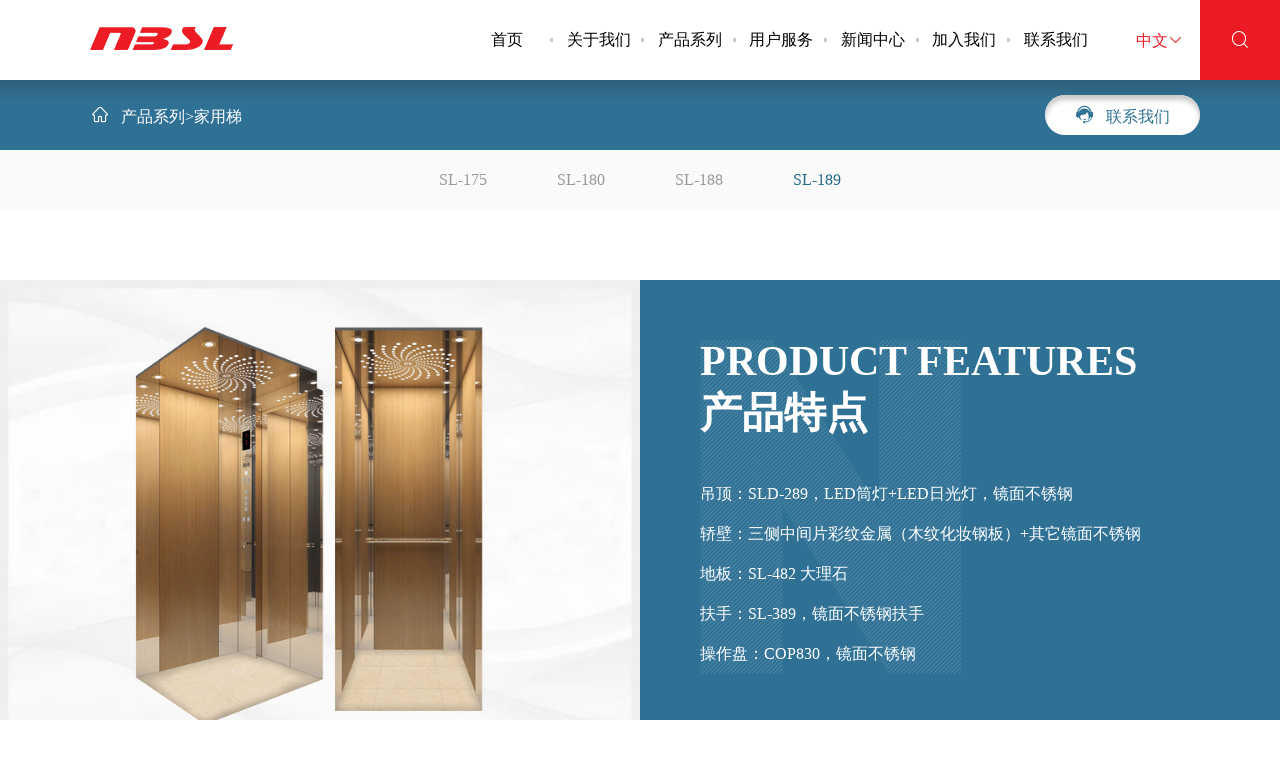

--- FILE ---
content_type: text/html; charset=utf-8
request_url: https://nbsl.com/Goods/goods/article_id/410.html
body_size: 4810
content:
<!DOCTYPE html>
<html>
    <head>
        <meta charset="utf-8" />
        <meta name="viewport" content="width=device-width,initial-scale=1,minimum-scale=1,maximum-scale=1,user-scalable=no" />
        <title>家用梯</title>
        <link rel="stylesheet" type="text/css" href="/Public/Home/css/css.css"/>
        <link rel="stylesheet" type="text/css" href="/Public/Home/css/iconfont.css"/>
        <link rel="stylesheet" type="text/css" href="/Public/Home/css/swiper-4.2.2.min.css"/>
        <link rel="stylesheet" type="text/css" href="/Public/Home/css/animate.min.css"/>
        <meta name='keyworks' content=""/>
        <meta name='description' content=""/>
        <meta name="format-detection" content="telephone=no, email=no" />
        <meta name="author" content="网站建设：互诺科技 - http://www.hunuo.com" />
        <meta name="baidu-site-verification" content="eTo96hygK5" />
    </head>
    <body>
        <div class="warpper">
            <!--头部-->
            <header class="proheader">
                <div class="proheader-top">
                    <a class="hea-logo" href="/">
                        <img src="/Uploads/ads/original_img201805191706172.png"/>
                    </a>
                    <span class="hea-memu-icon"><i class="iconfont icon-caidan"></i></span>
                    <ul class="hea-memu">
                        <li><a href="/">首页</a>
                            
                        </li>
                        <li><a href="/About/profile.html">关于我们</a>
                            <ul class="two-mume">
                                <li><a href="/About/profile.html">公司简介</a></li>
                                <li><a href="/About/system.html">理念体系</a></li>
                                <li><a href="/About/coures.html">发展历程</a></li>
                                <li><a href="/About/honors.html">资质荣誉</a></li>
                                <li><a href="/About/video.html">公司影像</a></li>
                            </ul>
                        </li>
                        <li><a href="/Goods/prolist.html">产品系列</a></li>
                        <li><a href="/Info/service.html">用户服务</a>
                            <ul class="two-mume">
                                <!-- <li><a href="/Info/networld.html">网络营销</a></li> -->
                                <li><a href="/Info/service.html">服务中心</a></li>
                                <li><a href="/Info/query.html">证书查询</a></li>
                                <li><a href="/Info/downloads.html">资料下载</a></li>
                            </ul>
                        </li>
                        <li><a href="/Info/news.html">新闻中心</a>
                            <ul class="two-mume">
                                <li><a href="/Info/news/cat_id/28.html">公司动态</a></li><li><a href="/Info/news/cat_id/29.html">行业咨讯</a></li>                            </ul>
                        </li>
                        <li><a href="/Info/recruit.html">加入我们</a>
                            <!-- <ul class="two-mume">
                                <li><a href="/Info/principle.html">用人理念</a></li>
                                <li><a href="/Info/recruit.html">加入我们</a></li>
                            </ul> -->
                        </li>
                        <li><a href="/Info/map.html">联系我们</a>
                            <ul class="two-mume">
                                <li><a href="/Info/contact.html">联系我们</a></li>
                                <li><a href="/Info/map.html">地图</a></li>
                            </ul>
                        </li>
                        <!-- <li><a href="javascript:;">投资者关系</a>
                            <ul class="two-mume">
                                <li><a href="javascript:;">证券信息</a></li><li><a href="javascript:;">股东大会</a></li><li><a href="javascript:;">公司治理</a></li><li><a href="javascript:;">定期报告</a></li><li><a href="javascript:;">公司公告</a></li><li><a href="javascript:;">每股收益</a></li><li><a href="javascript:;">股权分配</a></li>                            </ul>
                        </li> -->
                    </ul>
                    <div class="hea-other">
                        <div class="hea-language">
                            <span>中文<i class="iconfont icon-xia"></i></span>
                            <div>
                                <a href="/">中文</a>
                                <a href="/English.php">English</a>
                            </div>
                        </div>
                        <div class="hea-search">
                            <div class="hea-search-input">
                                <input type="text" id="keyword" value="" placeholder="请输入您的搜索.."/>
                            </div>
                            <a onclick="subFrom()">
                                <i class="iconfont icon-sousuo"></i>
                            </a>
                            
                        </div>
                        
                    </div>
                    <div class="hea-memu-product">
                        <div class="hea-memu-product-left">
                            <p>产品</p>
                            <ul>
                            <li class="hea-memu-product-left-activity"><p><a href="/Goods/prolist/cat_id/30.html" style="color: #000">电梯门系列</a></p><div class="img"><a href="/Goods/prolist/cat_id/30.html"><img src="/Uploads/articlecat/20190108110745.png"/></a></div></li><li ><p><a href="/Goods/prolist/cat_id/31.html" style="color: #000">曳引机系列</a></p><div class="img"><a href="/Goods/prolist/cat_id/31.html"><img src="/Uploads/articlecat/20190104173935.png"/></a></div></li><li ><p><a href="/Goods/prolist/cat_id/32.html" style="color: #000">安全部件系列</a></p><div class="img"><a href="/Goods/prolist/cat_id/32.html"><img src="/Uploads/articlecat/20190108110943.png"/></a></div></li><li ><p><a href="/Goods/prolist/cat_id/33.html" style="color: #000">轿厢系列</a></p><div class="img"><a href="/Goods/prolist/cat_id/33.html"><img src="/Uploads/articlecat/20190108110955.png"/></a></div></li>                                <li><p><a target="_blank" href="javascript:;" data="/magazine/361/index.html" style="color:#000">集成解决方案</p><div class="img"><img src="/Uploads/articlecat/20190108120631.png"/></div></a></li>
                                <li><p><a href="/Goods/fangan.html" style="color:#000">改造解决方案</p><div class="img"><img src="/Uploads/articlecat/20190108120649.png"/></div></a></li>
                            </ul>
                        </div> 
                        <div class="hea-memu-product-right">
                            
                        <div class="hea-memu-product-right-list" style="display:flex">
                            <ul>
                                    <li><a href="/Goods/prolist/c_id/63.html">中分门机系列</a></li>
                                    <li><a href="/Goods/goods/article_id/315.html">TKP131-09</a></li>
                                    <!-- <li ><a href="/Goods/goods/article_id/315.html">TKP131-09</a></li> --><li><a href="/Goods/goods/article_id/316.html">TKP131-A09</a></li>
                                    <!-- <li ><a href="/Goods/goods/article_id/316.html">TKP131-A09</a></li> --><li><a href="/Goods/goods/article_id/317.html">TKP131-C09</a></li>
                                    <!-- <li ><a href="/Goods/goods/article_id/317.html">TKP131-C09</a></li> --><li><a href="/Goods/goods/article_id/319.html">TKP131-H09</a></li>
                                    <!-- <li ><a href="/Goods/goods/article_id/319.html">TKP131-H09</a></li> --><li><a href="/Goods/goods/article_id/320.html">TKP131-06/A06</a></li>
                                    <!-- <li ><a href="/Goods/goods/article_id/320.html">TKP131-06/A06</a></li> --><li><a href="/Goods/goods/article_id/322.html">TKP131-C06</a></li>
                                    <!-- <li ><a href="/Goods/goods/article_id/322.html">TKP131-C06</a></li> -->                                </ul><ul>
                                    <li><a href="/Goods/prolist/c_id/64.html">旁开门机系列</a></li>
                                    <li><a href="/Goods/goods/article_id/323.html">THP131-59</a></li>
                                    <!-- <li ><a href="/Goods/goods/article_id/323.html">THP131-59</a></li> --><li><a href="/Goods/goods/article_id/324.html">THP131-62</a></li>
                                    <!-- <li ><a href="/Goods/goods/article_id/324.html">THP131-62</a></li> --><li><a href="/Goods/goods/article_id/325.html">THP131-62A</a></li>
                                    <!-- <li ><a href="/Goods/goods/article_id/325.html">THP131-62A</a></li> --><li><a href="/Goods/goods/article_id/327.html">THP131-102</a></li>
                                    <!-- <li ><a href="/Goods/goods/article_id/327.html">THP131-102</a></li> --><li><a href="/Goods/goods/article_id/328.html">THP131-52</a></li>
                                    <!-- <li ><a href="/Goods/goods/article_id/328.html">THP131-52</a></li> --><li><a href="/Goods/goods/article_id/330.html">THP131-63</a></li>
                                    <!-- <li ><a href="/Goods/goods/article_id/330.html">THP131-63</a></li> -->                                </ul><ul>
                                    <li><a href="/Goods/prolist/c_id/65.html">中分双折门机系列</a></li>
                                    <li><a href="/Goods/goods/article_id/332.html">THP131-35</a></li>
                                    <!-- <li ><a href="/Goods/goods/article_id/332.html">THP131-35</a></li> --><li><a href="/Goods/goods/article_id/333.html">THP131-37</a></li>
                                    <!-- <li ><a href="/Goods/goods/article_id/333.html">THP131-37</a></li> --><li><a href="/Goods/goods/article_id/334.html">THP131-29</a></li>
                                    <!-- <li ><a href="/Goods/goods/article_id/334.html">THP131-29</a></li> --><li><a href="/Goods/goods/article_id/335.html">THP131-36</a></li>
                                    <!-- <li ><a href="/Goods/goods/article_id/335.html">THP131-36</a></li> -->                                </ul><ul>
                                    <li><a href="/Goods/prolist/c_id/66.html">中分三折门机系列</a></li>
                                    <li><a href="/Goods/goods/article_id/336.html">THP131-76</a></li>
                                    <!-- <li ><a href="/Goods/goods/article_id/336.html">THP131-76</a></li> -->                                </ul><ul>
                                    <li><a href="/Goods/prolist/c_id/67.html">层门装置系列</a></li>
                                    <li><a href="/Goods/goods/article_id/338.html">TKP161-05G05</a></li>
                                    <!-- <li ><a href="/Goods/goods/article_id/338.html">TKP161-05G05</a></li> --><li><a href="/Goods/goods/article_id/339.html">TKP161-05G05S</a></li>
                                    <!-- <li ><a href="/Goods/goods/article_id/339.html">TKP161-05G05S</a></li> --><li><a href="/Goods/goods/article_id/340.html">TKP161-05G06</a></li>
                                    <!-- <li ><a href="/Goods/goods/article_id/340.html">TKP161-05G06</a></li> --><li><a href="/Goods/goods/article_id/341.html">TKP161-03</a></li>
                                    <!-- <li ><a href="/Goods/goods/article_id/341.html">TKP161-03</a></li> --><li><a href="/Goods/goods/article_id/343.html">TKP161-10</a></li>
                                    <!-- <li ><a href="/Goods/goods/article_id/343.html">TKP161-10</a></li> --><li><a href="/Goods/goods/article_id/344.html">TKP161-14</a></li>
                                    <!-- <li ><a href="/Goods/goods/article_id/344.html">TKP161-14</a></li> --><li><a href="/Goods/goods/article_id/345.html">TKP161-59</a></li>
                                    <!-- <li ><a href="/Goods/goods/article_id/345.html">TKP161-59</a></li> --><li><a href="/Goods/goods/article_id/346.html">THP161-52A</a></li>
                                    <!-- <li ><a href="/Goods/goods/article_id/346.html">THP161-52A</a></li> --><li><a href="/Goods/goods/article_id/347.html">THP161-54A</a></li>
                                    <!-- <li ><a href="/Goods/goods/article_id/347.html">THP161-54A</a></li> --><li><a href="/Goods/goods/article_id/348.html">THP161-27A</a></li>
                                    <!-- <li ><a href="/Goods/goods/article_id/348.html">THP161-27A</a></li> --><li><a href="/Goods/goods/article_id/349.html">THP161-37</a></li>
                                    <!-- <li ><a href="/Goods/goods/article_id/349.html">THP161-37</a></li> --><li><a href="/Goods/goods/article_id/352.html">THP161-76</a></li>
                                    <!-- <li ><a href="/Goods/goods/article_id/352.html">THP161-76</a></li> --><li><a href="/Goods/goods/article_id/353.html">THP161-102</a></li>
                                    <!-- <li ><a href="/Goods/goods/article_id/353.html">THP161-102</a></li> -->                                </ul>                                
                            </div><div class="hea-memu-product-right-list" >
                            <ul>
                                    <li><a href="/Goods/prolist/c_id/60.html">外转子系列</a></li>
                                    <li><a href="/Goods/goods/article_id/356.html">WYJ103-08（450-630kg）</a></li>
                                    <!-- <li class="hea-memu-product-left-activity"><a href="/Goods/goods/article_id/356.html">WYJ103-08（450-630kg）</a></li> --><li><a href="/Goods/goods/article_id/357.html">WYJ103-08（800-1150kg）</a></li>
                                    <!-- <li class="hea-memu-product-left-activity"><a href="/Goods/goods/article_id/357.html">WYJ103-08（800-1150kg）</a></li> --><li><a href="/Goods/goods/article_id/359.html">WYJ103-08（1350-1600kg）</a></li>
                                    <!-- <li class="hea-memu-product-left-activity"><a href="/Goods/goods/article_id/359.html">WYJ103-08（1350-1600kg）</a></li> --><li><a href="/Goods/goods/article_id/360.html">WYJ103-02 </a></li>
                                    <!-- <li class="hea-memu-product-left-activity"><a href="/Goods/goods/article_id/360.html">WYJ103-02 </a></li> --><li><a href="/Goods/goods/article_id/362.html">WYJ103-01 </a></li>
                                    <!-- <li class="hea-memu-product-left-activity"><a href="/Goods/goods/article_id/362.html">WYJ103-01 </a></li> -->                                </ul><ul>
                                    <li><a href="/Goods/prolist/c_id/61.html">内转子系列</a></li>
                                    <li><a href="/Goods/goods/article_id/365.html">WYJ103-05 </a></li>
                                    <!-- <li class="hea-memu-product-left-activity"><a href="/Goods/goods/article_id/365.html">WYJ103-05 </a></li> --><li><a href="/Goods/goods/article_id/367.html">WYJ103-04（630-800kg）</a></li>
                                    <!-- <li class="hea-memu-product-left-activity"><a href="/Goods/goods/article_id/367.html">WYJ103-04（630-800kg）</a></li> --><li><a href="/Goods/goods/article_id/368.html">WYJ103-04（1000kg）</a></li>
                                    <!-- <li class="hea-memu-product-left-activity"><a href="/Goods/goods/article_id/368.html">WYJ103-04（1000kg）</a></li> --><li><a href="/Goods/goods/article_id/370.html">WYJ103-07 </a></li>
                                    <!-- <li class="hea-memu-product-left-activity"><a href="/Goods/goods/article_id/370.html">WYJ103-07 </a></li> --><li><a href="/Goods/goods/article_id/371.html">WYJ103-11 </a></li>
                                    <!-- <li class="hea-memu-product-left-activity"><a href="/Goods/goods/article_id/371.html">WYJ103-11 </a></li> -->                                </ul>                                
                            </div><div class="hea-memu-product-right-list" >
                            <ul>
                                    <li><a href="/Goods/prolist/c_id/68.html">限速器</a></li>
                                    <li><a href="/Goods/goods/article_id/372.html">XSQ115-02</a></li>
                                    <!-- <li ><a href="/Goods/goods/article_id/372.html">XSQ115-02</a></li> --><li><a href="/Goods/goods/article_id/374.html">XSQ115-06</a></li>
                                    <!-- <li ><a href="/Goods/goods/article_id/374.html">XSQ115-06</a></li> --><li><a href="/Goods/goods/article_id/376.html">XSQ115-08</a></li>
                                    <!-- <li ><a href="/Goods/goods/article_id/376.html">XSQ115-08</a></li> --><li><a href="/Goods/goods/article_id/378.html">XSQ115-09</a></li>
                                    <!-- <li ><a href="/Goods/goods/article_id/378.html">XSQ115-09</a></li> --><li><a href="/Goods/goods/article_id/380.html">XSQ115-12</a></li>
                                    <!-- <li ><a href="/Goods/goods/article_id/380.html">XSQ115-12</a></li> --><li><a href="/Goods/goods/article_id/381.html">XSQ115-13</a></li>
                                    <!-- <li ><a href="/Goods/goods/article_id/381.html">XSQ115-13</a></li> --><li><a href="/Goods/goods/article_id/384.html">XSQ115-17</a></li>
                                    <!-- <li ><a href="/Goods/goods/article_id/384.html">XSQ115-17</a></li> --><li><a href="/Goods/goods/article_id/385.html">XSQ115-26</a></li>
                                    <!-- <li ><a href="/Goods/goods/article_id/385.html">XSQ115-26</a></li> -->                                </ul><ul>
                                    <li><a href="/Goods/prolist/c_id/69.html">涨紧装置</a></li>
                                    <li><a href="/Goods/goods/article_id/386.html">ZJZ116-02</a></li>
                                    <!-- <li ><a href="/Goods/goods/article_id/386.html">ZJZ116-02</a></li> --><li><a href="/Goods/goods/article_id/388.html">ZJZ116-05</a></li>
                                    <!-- <li ><a href="/Goods/goods/article_id/388.html">ZJZ116-05</a></li> --><li><a href="/Goods/goods/article_id/389.html">ZJZ116-16</a></li>
                                    <!-- <li ><a href="/Goods/goods/article_id/389.html">ZJZ116-16</a></li> -->                                </ul><ul>
                                    <li><a href="/Goods/prolist/c_id/70.html">安全钳</a></li>
                                    <li><a href="/Goods/goods/article_id/390.html">AQQ125-01</a></li>
                                    <!-- <li ><a href="/Goods/goods/article_id/390.html">AQQ125-01</a></li> -->                                </ul><ul>
                                    <li><a href="/Goods/prolist/c_id/71.html">缓冲器</a></li>
                                    <li><a href="/Goods/goods/article_id/391.html">HYF210A</a></li>
                                    <!-- <li ><a href="/Goods/goods/article_id/391.html">HYF210A</a></li> --><li><a href="/Goods/goods/article_id/393.html">HYF80/175/275/425</a></li>
                                    <!-- <li ><a href="/Goods/goods/article_id/393.html">HYF80/175/275/425</a></li> -->                                </ul><ul>
                                    <li><a href="/Goods/prolist/c_id/72.html">导靴</a></li>
                                    <li><a href="/Goods/goods/article_id/394.html">DXP126-02/12</a></li>
                                    <!-- <li ><a href="/Goods/goods/article_id/394.html">DXP126-02/12</a></li> --><li><a href="/Goods/goods/article_id/395.html">DXP126-04</a></li>
                                    <!-- <li ><a href="/Goods/goods/article_id/395.html">DXP126-04</a></li> --><li><a href="/Goods/goods/article_id/396.html">DXP126-08</a></li>
                                    <!-- <li ><a href="/Goods/goods/article_id/396.html">DXP126-08</a></li> --><li><a href="/Goods/goods/article_id/397.html">DXP126-05</a></li>
                                    <!-- <li ><a href="/Goods/goods/article_id/397.html">DXP126-05</a></li> --><li><a href="/Goods/goods/article_id/398.html">DXP126-15</a></li>
                                    <!-- <li ><a href="/Goods/goods/article_id/398.html">DXP126-15</a></li> -->                                </ul><ul>
                                    <li><a href="/Goods/prolist/c_id/73.html">夹绳器</a></li>
                                    <li><a href="/Goods/goods/article_id/400.html">JSQ127-02</a></li>
                                    <!-- <li ><a href="/Goods/goods/article_id/400.html">JSQ127-02</a></li> -->                                </ul>                                
                            </div><div class="hea-memu-product-right-list" >
                            <ul>
                                    <li><a href="/Goods/prolist/c_id/77.html">货梯</a></li>
                                    <li><a href="/Goods/goods/article_id/402.html">SL-164</a></li>
                                    <!-- <li ><a href="/Goods/goods/article_id/402.html">SL-164</a></li> --><li><a href="/Goods/goods/article_id/403.html">SL-172</a></li>
                                    <!-- <li ><a href="/Goods/goods/article_id/403.html">SL-172</a></li> -->                                </ul><ul>
                                    <li><a href="/Goods/prolist/c_id/78.html">家用梯</a></li>
                                    <li><a href="/Goods/goods/article_id/411.html">SL-175</a></li>
                                    <!-- <li ><a href="/Goods/goods/article_id/411.html">SL-175</a></li> --><li><a href="/Goods/goods/article_id/408.html">SL-180</a></li>
                                    <!-- <li ><a href="/Goods/goods/article_id/408.html">SL-180</a></li> --><li><a href="/Goods/goods/article_id/409.html">SL-188</a></li>
                                    <!-- <li ><a href="/Goods/goods/article_id/409.html">SL-188</a></li> --><li><a href="/Goods/goods/article_id/410.html">SL-189</a></li>
                                    <!-- <li ><a href="/Goods/goods/article_id/410.html">SL-189</a></li> -->                                </ul><ul>
                                    <li><a href="/Goods/prolist/c_id/79.html">客梯</a></li>
                                    <li><a href="/Goods/goods/article_id/404.html">SL-128</a></li>
                                    <!-- <li ><a href="/Goods/goods/article_id/404.html">SL-128</a></li> --><li><a href="/Goods/goods/article_id/405.html">SL-132</a></li>
                                    <!-- <li ><a href="/Goods/goods/article_id/405.html">SL-132</a></li> --><li><a href="/Goods/goods/article_id/406.html">SL-133</a></li>
                                    <!-- <li ><a href="/Goods/goods/article_id/406.html">SL-133</a></li> --><li><a href="/Goods/goods/article_id/407.html">SL-136</a></li>
                                    <!-- <li ><a href="/Goods/goods/article_id/407.html">SL-136</a></li> -->                                </ul>                                
                            </div>

                            



                       <!--   -->
                        </div>
                    </div>
                </div>
				<div class="proheader-bottom">
					<div>
						<i class="iconfont icon-home"></i>
						<span><a href="/Goods/prolist.html" style="color: #fff">产品系列</a>><a href="/Goods/prolist/cat_id/78.html" style="color: #fff">家用梯</a></span>
					</div>
					<a href="/Info/contact.html">
						<i class="iconfont icon-kefu"></i>
						<span>联系我们</span>
					</a>
				</div>
			</header>
			<!--产品详细页-->
			<div class="product">
				<div class="product-hea">
					<div>
					<a href="/Goods/goods/article_id/411.html" >SL-175</a><a href="/Goods/goods/article_id/408.html" >SL-180</a><a href="/Goods/goods/article_id/409.html" >SL-188</a><a href="/Goods/goods/article_id/410.html" class="product-hea-activity">SL-189</a>					</div>
				</div>
				<div class="product-banner">
					<div class="product-banner-middle">
						<div class="product-banner-swiper swiper-container">
							<div class="swiper-wrapper">
							<div class="swiper-slide">
									<div class="product-banner-middle-img">
										<img src="/Uploads/Album/20180608/original_img/201806081507399962.jpg" />
									</div>
								</div>							</div>
							<!-- 如果需要分页器 -->
							<div class="swiper-pagination"></div>
						</div>
						<div class="product-banner-title">
							<div class="product-banner-title-main">
								<div>
									<p>PRODUCT FEATURES</p>
									<p>产品特点</p>
								</div>
								<ul>
								<span style="font-size:16px;line-height:2.5;">吊顶：SLD-289，LED筒灯+LED日光灯，镜面不锈钢</span><br />
<span style="font-size:16px;line-height:2.5;">轿壁：三侧中间片彩纹金属（木纹化妆钢板）+其它镜面不锈钢</span><br />
<span style="font-size:16px;line-height:2.5;">地板：SL-482 大理石</span><br />
<span style="font-size:16px;line-height:2.5;">扶手：SL-389，镜面不锈钢扶手</span><br />
<span style="font-size:16px;line-height:2.5;">操作盘：COP830，镜面不锈钢</span><br />									<!-- <li><strong>01.</strong>采用永磁电机，转动力矩大，电机效率高，节能</li>
									<li><strong>02.</strong>采用电机同步带直拖方式传递力矩，们机结构更紧凑</li>
									<li><strong>03.</strong>调速舒适感强，可实现力矩、位置、速度的全闭环控制</li>
									<li><strong>04.</strong>采用异步门刀，选配轿门锁；轿架、轿顶、前矫壁安装方式 </li>
									<li><strong>05.</strong>门板重量≤160kg（轿门厅门总重量）；电压：200-250V，50/6</li> -->
								</ul>
							</div>
						</div>
					</div>
				</div>
				<div class="product-classify">
					<div class="product-classify-from">
						<div>产品型号</div>
						<div style="margin: 0 auto;">
													</div>
					</div>
				</div>
				<div class="product-detailed">
					<div>
											</div>
				</div>
			</div>
			<!--脚部-->
<footer class="profoot">
                <div class="profoot-main">
                    <ul class="profoot-main-left">
                        <li>
                            <p>关于我们</p>
                            <div class="profoot-detailed">
                                <a href="/About/profile.html">公司简介</a>
                                <a href="/About/system.html">理念体系</a>
                                <a href="/About/coures.html">发展历程</a>
                                <a href="/About/honors.html">资质荣誉</a>
                                <a href="/About/video.html">公司影像</a>
                            </div>
                        </li>
                        <li>
                            <p>产品系列</p>
                            <div class="profoot-detailed">
                            <a href="/Goods/prolist/cat_id/30.html">电梯门系列</a><a href="/Goods/prolist/cat_id/31.html">曳引机系列</a><a href="/Goods/prolist/cat_id/32.html">安全部件系列</a><a href="/Goods/prolist/cat_id/33.html">轿厢系列</a>                                <a href="javasrcipt:;" data="magazine/361/index.html">集成解决方案</a>
                                <a href="/Goods/fangan.html">改造解决方案</a>
                            </div>
                        </li>
                        <li>
                            <p>用户服务</p>
                            <div class="profoot-detailed">
                                <!-- <a href="/Info/networld.html">营销网络</a> -->
                                <a href="/Info/service.html">服务中心</a>
                                <a href="/Info/query.html">证书查询</a>
                                <a href="/Info/downloads.html">资料下载</a>
                            </div>
                        </li>
                        <li>
                            <p>新闻中心</p>
                            <div class="profoot-detailed">
                            <a href="/Info/news/cat_id/28.html">公司动态</a><a href="/Info/news/cat_id/29.html">行业咨讯</a>                            </div>
                        </li>
                        <li>
                            <p>加入我们</p>
                            <div class="profoot-detailed">
                                <a href="/Info/recruit.html">人才招聘</a>
                            </div>
                        </li>
                        <li>
                            <p>联系我们</p>
                            <div class="profoot-detailed">
                                <a href="/Info/contact.html">联系方式</a>
                                <a href="/Info/map.html">地图</a>
                            </div>
                        </li>
                    </ul>
                    <div class="profoot-main-right">
                        <div>
                            <img src="/Uploads/ads/original_img201805191707162.jpg"/>
                            <p>关注微信</p>
                        </div>
                        <div class="bdsharebuttonbox">
                            <span>分享</span>
                            <a href="javasrcipt:void(0)"class="iconfont icon-qq" data-cmd="sqq">
                            </a>
                            <a href="javasrcipt:void(0)"class="iconfont icon-wechat" data-cmd="weixin">
                            </a>
                            <a href="javasrcipt:void(0)"class="iconfont icon-xinlang" data-cmd="tsina">
                            </a>
                        </div>
                    </div>
                </div>
                <div class="profoot-remarks">
                    <div class="profoot-remarks-left">
                        <span>© 2003-2018 宁波申菱机电科技股份有限公司</span>
                        <span>咨询电话：021-37011866 <a href="https://beian.miit.gov.cn/" target="_blank" style="color: #fff;">浙ICP备05009154号</a></span>
                    </div>
                    <div class="profoot-remarks-right">
                    <select name="" id="select"onchange="aaaa(this.options[this.options.selectedIndex].value)">
                        <option value="/">请选择</option>
                                        </select>
                        <!-- <span>阿里巴巴站</span> -->
                        <i class="iconfont icon-add"></i>
                    </div>
                </div>
            </footer>
        </div>
<form action="/Info/search.html" method="post" id="k_form" style="display:none">
    <input type="text" name="keyword" id="k_keyword" value="">
</form>
        <script src="/Public/Home/js/jquery-3.7.1.min.js" type="text/javascript" charset="utf-8"></script>
        <script src="/Public/Home/js/swiper-4.2.2.min.js" type="text/javascript" charset="utf-8"></script>
        <script src="/Public/Home/js/prefix-free.js" type="text/javascript" charset="utf-8"></script>
        <script src="/Public/Home/js/main.js" type="text/javascript" charset="utf-8"></script>
        <script src="/Public/Home/js/layer/layer.js" type="text/javascript" charset="utf-8"></script>
        <script>
        function aaaa(link){
            window.open(link);
        }
        </script>
<script>
    function subFrom(){
        var value = $('#keyword').val();
        if(value == ''){

        }else{
            $('#k_keyword').val(value);
            k_form();
        }
    }
    function k_form(){
            // alert($('#k_keyword').val());
            // window.location.href = '/Info/search/keyword/'+$('#k_keyword').val()+'.html';
        $('#k_form').submit();
    }

</script>

<style>
    .bdshare-button-style0-16 a, 
    .bdshare-button-style0-16 .bds_more{float: none;background-image: none;padding-left: 0}
    /*#select{    color: white;
    background: #134e6e;
    border: 0;
    width: 110px;
    text-align: center;
    margin-left: 10px;}*/
   
   /*新加的样式*/
    .profoot-remarks-right{
        border: 1px solid #235d7c;
        display: flex;
    }
    
    .profoot-remarks-right>i{
        line-height: 40px;
    }
    #select{
        margin-right:-20px ;
        position: relative;
        color: white;
        background: transparent;
        width: 140px;
        padding: 10px 15px;
        border:1px solid transparent;
        appearance:none;
        -moz-appearance:none;
        -webkit-appearance:none;
    }
    option{
        background-color:#134e6e;
    }

</style>
    <script>window._bd_share_config={"common":{"bdSnsKey":{},"bdText":"","bdMini":"2","bdPic":"","bdStyle":"0","bdSize":"16"},"share":{}};with(document)0[(getElementsByTagName('head')[0]||body).appendChild(createElement('script')).src='/Public/Admin/Js/share.js?v=89860593.js?cdnversion='+~(-new Date()/36e5)];</script> 


		<script>
			var mySwiper = new Swiper('.swiper-container', {
				autoplay: true,
				pagination: {
					el: '.swiper-pagination',
				},
			})
		</script>
	</body>

</html>

--- FILE ---
content_type: text/css
request_url: https://nbsl.com/Public/Home/css/css.css
body_size: 10519
content:
/*# sourceURL=/Public/Home/css/css.css */
/*@ sourceURL=/Public/Home/css/css.css */
/*@ sourceURL=/Public/Home/css/css.css */
html,
body {
	margin: 0;
	padding: 0;
	font-size: 16px;
}

html,
body,
div,
span,
applet,
object,
iframe,
p,
blockquote,
pre,
a,
abbr,
acronym,
address,
big,
cite,
code,
del,
dfn,
em,
ins,
kbd,
q,
s,
samp,
small,
strike,
strong,
sub,
sup,
tt,
var,
b,
u,
i,
center,
dl,
dt,
dd,
ol,
ul,
li,
fieldset,
form,
label,
legend,
table,
caption,
tbody,
tfoot,
thead,
tr,
th,
td,
article,
aside,
canvas,
details,
embed,
figure,
figcaption,
footer,
header,
hgroup,
menu,
nav,
output,
ruby,
section,
summary,
time,
mark,
audio,
video {
	margin: 0;
	padding: 0;
	border: 0;
	font-size: 100%;
	vertical-align: baseline;
	font-family: "微软雅黑";
	-webkit-tap-highlight-color: transparent;
}

img {
	vertical-align: middle;
}

article,
aside,
details,
figcaption,
figure,
footer,
header,
hgroup,
menu,
nav,
section {
	display: block
}

ul {
	list-style: none
}

blockquote,
q {
	quotes: none
}

blockquote:before,
blockquote:after,
q:before,
q:after {
	content: '';
	content: none
}

table {
	border-collapse: collapse;
	border-spacing: 0
}

a {
	text-decoration: none;
}

a:focus {
	outline: 0
}

span {
	border: 0
}

:focus {
	outline: transparent;
}

input[type=number] {
	-moz-appearance: textfield;
}

input[type=number]::-webkit-inner-spin-button,
input[type=number]::-webkit-outer-spin-button {
	-webkit-appearance: none;
	margin: 0;
}

.clearfix:after{content:".";display:block;height:0;clear:both;visibility:hidden;line-height:0;font-size:0}
.fl{float: left;}
.fr{float: right;}
/*-------------主css------------------*/

.warpper {
	min-width: 1280px;
	overflow-x: hidden;
}


/*头部css*/

.proheader {}

.proheader-top {
	width: 100%;
	height: 80px;
	display: flex;
	justify-content: space-between;
	position: relative;
	z-index: 5;
	background: white;
}

.hea-logo {
	line-height: 73px;
	padding-left: 90px;
	display: inline-block;
	height: 80px;
}


/*.hea-search{
	display: flex;
	justify-content: center;
}
.hea-search>div,.hea-search>a{
	display: inline-block;
	width: 80px;
	height: 80px;
	line-height: 80px;
	text-align: center;
}
.hea-search>div>span{
	font-family: arial;
	color: #ec1a23;
	cursor: pointer;
}
.hea-search>a{
	display: inline-block;
	background-color: #ec1a23;
	color: white;
}
.hea-search>a>i{
	font-size: 20px;
}*/

.hea-other {
	display: flex;
	justify-content: center;
}

.hea-other>div {
	width: 80px;
	height: 80px;
	text-align: center;
}

.hea-language {
	position: relative;
}

.hea-language:hover>div:nth-child(2) {
	visibility: inherit;
	opacity: 1;
	height: auto;
}

.hea-language>span {
	height: 80px;
	line-height: 80px;
	font-family: arial;
	color: #ec1a23;
	cursor: pointer;
}

.hea-language>div>a:hover {
	background-color: #ec1a23;
	color: white;
}

.hea-language>div:nth-child(2) {
	height: 0;
	visibility: hidden;
	opacity: 0;
	transition: all .1s;
	background-color: white;
	border: 1px solid #cccccc;
	position: absolute;
	width: 78px;
	left: 50%;
	top: 80px;
	transform: translateX(-50%);
}

.hea-language>div>a {
	width: 100%;
	line-height: 40px;
	color: black;
	display: inline-block;
	height: 40px;
	transition: all .1s;
}

.hea-search {
	line-height: 80px;
	position: relative;
}

.hea-search>a {
	display: inline-block;
	width: 100%;
	height: 100%;
	line-height: 80px;
	text-align: center;
	background-color: #ec1a23;
	color: white;
}

.hea-search>a>i {
	font-size: 20px;
}

.hea-search-input {
	height: 0;
	opacity: 0;
	visibility: hidden;
	position: absolute;
	top: 0;
	right: 90px;
	height: 80px;
	transition: all .1s;
}

.hea-search-input>input {
	height: 30px;
	padding: 3px 10px;
	line-height: 80px;
	width: 200px;
	border: 1px solid #ec1a23;
}


/*5.25新增*/

.hea-memu>li:hover>.two-mume {
	opacity: 1;
	visibility: initial;
	height: auto;
}

.two-mume {
	opacity: 0;
	visibility: hidden;
	height: 0;
	width: 100%;
	position: absolute;
	top: 80px;
	left: 0;
	transition: .2s;
	z-index: 99;
}

.two-mume>li {
	background-color: white;
	font-size: 14px;
	height: 34px;
	line-height: 34px;
}

.two-mume>li:hover {
	background-color: #F8F8F8;
}

.two-mume>li>a {
	color: black;
}


/*5.25新增到这*/

.hea-memu-icon {
	display: none;
}

.hea-memu {
	display: flex;
	justify-content: space-around;
	margin-left: 210px;
	width: 50%;
}

.hea-memu>li {
	line-height: 80px;
	width: 15%;
	text-align: center;
	position: relative;
	cursor: pointer;
}

.hea-memu-content {
	position: absolute;
	width: 100%;
	height: 200px;
	background-color: red;
}

.hea-memu-acyivity>a {
	color: #ec1a23 !important;
}

.hea-memu>li:hover>a {
	color: #ec1a23;
}

.hea-memu-product {
	width: 100%;
	max-width: 1470px;
	position: absolute;
	height: 0;
	visibility: hidden;
	opacity: 0;
	-moz-box-shadow: 0px 0px 15px #333333;
	-webkit-box-shadow: 0px 0px 15px;
	box-shadow: 0px 0px 15px rgb(51, 51, 51, 0.3);
	left: 50%;
	transform: translateX(-50%);
	top: 78px;
	z-index: 10;
	display: flex;
	justify-content: center;
	background-color: white;
	transition: all .2s;
}

.hea-memu-product-left {
	width: 28%;
	background-color: white;
	border-right: 1px solid #256b8c;
}

.hea-memu-product-left-activity {
	background-color: #F8F8F8;
	border: 1px solid #256b8c;
	border-right-color: transparent !important;
}

.hea-memu-product-left>p {
	padding-top: 35px;
	padding-left: 70px;
	padding-bottom: 25px;
}

.hea-memu-product-left>ul {
	font-size: 14px;
	padding-bottom: 30px;
}

.hea-memu-product-left>ul>li {
	min-height: 34px;
	cursor: pointer;
	position: relative;
	box-sizing: border-box;
	display: flex;
	justify-content: space-between;
	align-items: center;
	/* border-right: 1px solid #256b8c; */
}

.hea-memu-product-left-activity:after {
	content: "";
	display: inline-block;
	width: 10px;
	height: 100%;
	position: absolute;
	right: -5px;
	top: 0;
	background: #F8F8F8;
}

.hea-memu-product-left>ul>li>p {
	line-height: 34px;
	padding-left: 70px;
}

.hea-memu-product-left .img {
	padding: 25px 35px 25px 0;
	display: none;
}

.hea-memu-product-left-activity .img {
	display: block;
}

.hea-memu-product-right {
	width: 72%;
	background-color: #F8F8F8;
}


/*5.29*/

.hea-memu-product-right-list {
	padding: 80px 40px;
	justify-content: flex-start;
	display: none;
	transition: all .2s;
}

.hea-memu-product-right>.hea-memu-product-right-list-activity {
	display: flex;
}

.hea-memu-product-right-list>ul {
	width: 19%;
}

.hea-memu-product-right-list>ul>li {
	line-height: 25px;
}

.hea-memu-product-right-list a {
	color: black;
	font-size: 14px;
	word-break: break-all;
}

.hea-memu-product-right-list a:hover {
	color: #256b8c;
}


/*5.29到这*/


/*.hea-memu-product-right>.hea-memu-product-right-list-activity{
	display: block;
}*/

.hea-memu>li:after {
	content: "";
	width: 3px;
	height: 4px;
	background: #cccccc;
	position: absolute;
	right: 0;
	top: 50%;
	transform: translateY(-50%);
}

.hea-memu>li:first-child {
	padding-left: 0;
}

.hea-memu>li:last-child {
	padding-right: 0;
}

.hea-memu>li:last-child:after {
	width: 0;
	height: 0;
}

.hea-memu>li>a {
	color: black;
}

.proheader-bottom {
	height: 70px;
	background: linear-gradient(#305f79, #2f7195 30%, #2f7195 100%);
}

.proheader-bottom:after {
	clear: both;
	display: block;
	content: "";
}

.proheader-bottom>div:first-child {
	margin-left: 90px;
	float: left;
	line-height: 70px;
	height: 70px;
	color: white;
}

.proheader-bottom>a:last-child {
	height: 40px;
	margin: 15px 80px 15px 0;
	line-height: 40px;
	padding: 0 30px;
	color: #2f7195;
	border-radius: 20px;
	box-shadow: 0 5px 5px #cacaca inset;
	background-color: white;
	float: right;
}

.proheader-bottom>a>i,
.proheader-bottom>div>i {
	font-size: 20px;
	margin-right: 7px;
}


/*脚部*/

.profoot {
	box-shadow: 0 5px 40px -8px #333333 inset;
	background-color: #134e6e;
	padding: 55px 0 30px;
	position: relative;
}

.profoot:after {
	content: '';
	width: 100%;
	height: 1px;
	background-color: #0c415e;
	border-top: 1px solid #2b607d;
	position: absolute;
	left: 0;
	top: 355px;
}

.profoot-main {
	max-width: 1200px;
	margin: auto;
	display: flex;
	justify-content: space-between;
	padding-bottom: 40px;
}

.profoot-main-left {
	width: 70%;
	display: flex;
	justify-content: space-between;
}

.profoot-main-left>li>p {
	margin-bottom: 35px;
	color: white;
}

.profoot-main-left>li>p>i {
	display: none;
}

.profoot-detailed>a {
	font-size: 14px;
	display: block;
	margin-bottom: 15px;
	color: #91a3b1;
	transition: all 0.2s;
}
.profoot-detailed>a:hover{
	color: white;
}

.profoot-main-right {
	text-align: right;
	color: white;
}

.profoot-main-right>div:first-child {
	text-align: center;
	color: #91a3b1;
	width: 100px;
	float: right;
}

.profoot-main-right>div:first-child>p {
	margin-top: 15px;
}

.profoot-main-right>div:nth-child(2) {
	padding-top: 40px;
	clear: both;
}

.profoot-main-right>div:nth-child(2)>a {
	display: inline-block;
	width: 26px;
	height: 26px;
	text-align: center;
	line-height: 26px;
	color: white;
	margin-left: 10px;
	border-radius: 50%
}
.profoot-main-right>div:nth-child(2)>a i{
	border-radius: 50%;
	display: inline-block;width: 100%;
	height: 100%;
}
.profoot-main-right>div:nth-child(2) .icon-qq{border:1px solid #15b1ff;color: #15b1ff;}
.profoot-main-right>div:nth-child(2) .icon-wechat{border:1px solid #00d100;color: #00d100;}
.profoot-main-right>div:nth-child(2) .icon-xinlang{border:1px solid #ff464a;color: #ff464a;}


.profoot-remarks {
	max-width: 1200px;
	margin: auto;
	display: flex;
	justify-content: space-between;
	color: white;
	font-size: 14px;
	margin-top: 30px;
	line-height: 30px;
}

.profoot-remarks-right {
	border: 1px solid #235d7c;
	position: relative;
	
}

.profoot-remarks-right>span {
	margin-right: 75px;
}

.bdshare-button-style0-16 a,
.bdshare-button-style0-16 .bds_more {
	float: none;
	background-image: none;
	padding-left: 0
}

.profoot-remarks-right {
	border: 1px solid #235d7c;
	display: flex;
}

.profoot-remarks-right>i {
	position: absolute;
	top:50%;
	right: 15px;
	transform: translateY(-50%);
}

#select {
	box-sizing: border-box;
	/*margin-right: -20px;*/
	position: relative;
	color: white;
	background: transparent;
	width: 180px;
	padding: 0 15px;
	border: 1px solid transparent;
	-webkit-appearance: none;
	-moz-appearance: none;
	-webkit-appearance: none;
}

option {
	background-color: #134e6e;
}


/*主页*/

.ibanner-pagination{
	z-index: 1;
	position: absolute;
	text-align: center;
}
.ibanner-bullet{
	display: inline-block;
	width: 16px;
	height: 16px;
	border-radius:50%;
	background:white;
	border: 1px solid #2f7195;
	margin: 0 8px;
}
.ibanner-bullet-active{
	background:#2f7195;
}
.index-banner {
	position: relative;
	overflow-x: hidden;
}

.index-banner-img {
	display: block;
	color: black;
}

.index-banner-img>img {
	width: 100%;
	display: block;
	margin-top: -2px;
}

.index-banner-title {
	position: absolute;
	left: 50%;
	transform: translate(-50%, -50%);
	top: 40%;
	color: white;
	text-align: right;
	max-width: 1400px;
	width: 100%;
}

.index-banner-title>p:first-child,
.index-banner-title>p:nth-child(2) {
	font-size: 44px;
	font-weight: 900;
}

.index-banner-title>p:nth-child(3) {
	font-size: 35px;
	font-weight: 600;
}

.index-banner-title>a {
	display: inline-block;
	padding: 15px 25px;
	background-color: #ed1b24;
	color: white;
	border-radius: 40px;
	margin-top: 50px;
}

.index-coures {
	position: relative;
	height: 940px;
	background: url("/Public/Home/css/../images/1-banner2.jpg");
	background-size: cover;
	background-repeat-y: no-repeat;
	background-position: center;
	overflow-x: hidden;
}

.index-coures-bj>img {
	width: 100%;
}

.index-coures-swiper {
	position: absolute;
	max-width: 1470px;
	width: 100%;
	top: 0;
	bottom: 0;
	left: 50%;
	transform: translateX(-50%);
}

.index-coures-swiper>.swiper-container {
	height: 100%;
}

.index-coures-swiper-main {
	margin-top: 245px;
}

.index-coures-swiper-main-left {
	border: 12px solid #e3eef2;
	padding: 80px 40px;
	display: inline-block;
	background-color: white;
	color: #2f7195;
	font-weight: 900;
	width: 80%;
}

.index-coures-swiper-main-left>p {
	font-size: 28px;
}

.index-coures-swiper-main-left>a {
	display: inline-block;
	font-size: 14px;
	color: #2f7195;
	margin-top: 40px;
	letter-spacing: 5px;
}

.index-coures-swiper-main-left a:hover {
	color: red;
}

.index-coures-swiper-main-right {
	position: absolute;
	width: 680px;
	top: 150px;
	right: 0;
}

.index-coures-swiper-main-right>img {
	width: 100%;
}

.index-swiper-coures-indicator {
	position: absolute;
	top: 100px;
	left: 85px;
	z-index: 10;
}

.index-swiper-coures-indicator>span {
	padding: 0 20px;
	border-left: 2px solid black;
	font-weight: 900;
	position: relative;
	font-size: 14px;
	cursor: pointer;
}

.index-swiper-coures-indicator>span:first-child {
	border: none;
	/*padding-left: 0;*/
}

.index-swiper-coures-indicator-activity:before {
	content: "";
	display: inline-block;
	width: 70px;
	height: 4px;
	background-color: #ed1b24;
	border-radius: 10px;
	position: absolute;
	left: 50%;
	transform: translateX(-50%);
	bottom: -10px;
}

.index-swiper-coures-indicator>.index-swiper-coures-indicator-activity {
	color: #ed1b24;
}

.index-coures-swiper>.index-swiper-coures-pagination {
	position: absolute;
	bottom: 0;
	left: 50%;
	display: inline-block;
	transform: translateX(-50%);
	width: auto;
	padding: 20px 32px;
	color: white;
	font-size: 22px;
	font-weight: 900;
	background-color: #ed1b24;
}

.index-news {
	/*height: 1360px;*/
	background: url("/Public/Home/css/../images/1-newbj.jpg");
	background-size: cover;
	background-repeat-y: no-repeat;
	background-position: center;
}

.index-news-hea {
	text-align: center;
	font-size: 30px;
	font-weight: 900;
	color: #2f7195;
	padding-top: 125px;
	padding-bottom: 115px;
}

.index-news-main {
	max-width: 1400px;
	margin: auto;
	margin-bottom: 140px;
}

.index-news-main-left {
	float: left;
	width: 54%;
	margin-right: -50px;
}

.index-news-main-right {
	float: right;
	width: 46%;
	z-index: 1;
	border: 10px solid #d7e6eb;
	background-color: white;
	margin-top: 60px;
	padding: 70px 0 70px 30px;
}

.index-news-main:after {
	clear: both;
	display: block;
	content: "";
}

.index-news-main-left-img {
	position: relative;
	padding-left: 30px;
	z-index: 3;
	overflow: hidden;
	width: 95%;
	height: 540px;
}

.index-news-main-left-img>img {
	width: 95%;
	transition: .3s;
	position: absolute;
	top: 50%;
	left: 50%;
	transform: translate(-50%, -50%);
}

.index-news-main-left-img>img:hover {
	transform: translate(-50%, -50%) scale(1.1);
}

.index-news-main-left-title {
	z-index: 2;
	border: 3px solid #d7e6eb;
	padding: 170px 37px 60px;
	margin-right: 30px;
	margin-top: -125px;
	background-color: white;
	position: relative;
}

.index-news-main-left-title:hover>a:first-child {
	color: #2f7195;
}

.index-news-main-left-title>a:first-child {
	display: inline-block;
	font-size: 24px;
	font-weight: 900;
	margin-bottom: 20px;
	transition: .2s;
	color: black;
}

.index-news-main-left-title>p:nth-child(2) {
	font-size: 14px;
	color: #666666;
	display: -webkit-box;
	-webkit-box-orient: vertical;
	-webkit-line-clamp: 3;
	overflow: hidden;
	line-height: 24px;
}

.index-news-main-left-title>a:last-child {
	position: absolute;
	color: white;
	display: inline-block;
	width: 16px;
	height: 16px;
	padding: 20px;
	border-radius: 50%;
	background-color: #89b6ce;
	bottom: -28px;
	left: 145px;
	line-height: 16px;
	text-align: center;
}

.index-news-main-right-news {
	margin-left: 40px;
	margin-right: 50px;
	display: flex;
	justify-content: center;
	padding-bottom: 35px;
}

.index-news-main-right-news:last-child {
	padding-bottom: 0;
}

.index-news-main-right-news-img {}

.index-news-main-right-news-title {
	padding-left: 20px;
}

.index-news-main-right-news-title:hover>p:first-child {
	color: black;
	display: block;
}

.index-news-main-right-news-title>p:first-child {
	font-size: 22px;
	color: #2f7195;
	font-weight: 900;
	margin-bottom: 20px;
	transition: .2s;
}

.index-news-main-right-news-title>p:nth-child(2) {
	font-size: 14px;
	color: #666666;
	line-height: 28px;
	display: -webkit-box;
	-webkit-box-orient: vertical;
	-webkit-line-clamp: 5;
	overflow: hidden;
}

.index-news-main-right-news:after {
	display: block;
	content: "";
	clear: both;
}


/*页头动画*/

@keyframes opacitydown {
	from {
		opacity: 1;
	}
	to {
		opacity: 0;
	}
}

@keyframes opacityup {
	from {
		opacity: 0;
	}
	to {
		opacity: 1;
	}
}

.index-query {
	width: 100%;
	height: 178px;
	background: url("/Public/Home/css/../images/1-bottombj.jpg") center no-repeat;
	background-size: cover;
	color: white;
	display: flex;
	justify-content: center;
	align-items: center;
}

.index-query-main {
	display: flex;
	justify-content: center;
	align-items: center;
}

.index-query-title {
	font-size: 23px;
	font-weight: 900;
	margin-right: 60px;
}

.index-query-input {
	display: flex;
}

.index-query-input>input {
	font-size: 18px;
	display: inline-block;
	height: 30px;
	padding: 10px 25px;
	background-color: white;
	border-top-left-radius: 40px;
	border-bottom-left-radius: 40px;
	border: none;
	margin-right: -25px;
	color: #e81821;
}

.index-query-input>a {
	color: white;
	display: inline-block;
	background-color: #e81821;
	padding: 0 45px;
	line-height: 50px;
	border-radius: 40px;
}


/*关于我们-发展历程*/

.coures {
	height: 680px;
	background: url("/Public/Home/css/../images/1-bannerbj.jpg") center no-repeat;
	background-size: cover;
}

.coures-hea {
	width: 1115px;
	margin: auto;
	text-align: center;
	padding-top: 100px;
	padding-bottom: 60px;
}

.coures-hea>p {
	font-size: 45px;
	color: #2f7195;
	font-weight: 900;
}

.coures-swiper {
	width: 1115px;
	margin: auto;
	margin-top: 80px;
	position: relative;
}

.coures-swiper>.swiper-container {
	margin: 0 75px;
	padding-bottom: 70px;
}

.coures-swiper-main {
	display: flex;
	justify-content: space-between;
	align-items: center;
	background-color: #f5f5f5;
}

.coures-swiper-main>div:first-child {
	width: 175px;
	height: 115px;
	background-color: #ec1a23;
	text-align: center;
	color: white;
	position: relative;
}

.coures-swiper-main>div:first-child>p:first-child {
	padding-top: 25px;
	font-size: 14px;
}

.coures-swiper-main>div:first-child>p:nth-child(2) {
	padding-top: 15px;
	font-size: 26px;
}

.coures-swiper-main>div:first-child>img {
	position: absolute;
	bottom: -25px;
	left: 0;
}

.coures-swiper-main>div:nth-child(2) {
	width: 58%;
}

.coures-swiper-main>div:nth-child(3) {
	margin-right: 35px;
	border-radius: 14px;
	overflow: hidden;
}

.coures-swiper>.swiper-button-next,
.coures-swiper>.swiper-button-prev {
	height: 20px;
}

.coures-swiper>.swiper-button-prev.swiper-button-disabled {
	opacity: 1;
	background-image: url("data:image/svg+xml;charset=utf-8,%3Csvg%20xmlns%3D'http%3A%2F%2Fwww.w3.org%2F2000%2Fsvg'%20viewBox%3D'0%200%2027%2044'%3E%3Cpath%20d%3D'M0%2C22L22%2C0l2.1%2C2.1L4.2%2C22l19.9%2C19.9L22%2C44L0%2C22L0%2C22L0%2C22z'%20fill%3D'%23979797'%2F%3E%3C%2Fsvg%3E")
}

.coures-swiper>.swiper-button-prev {
	top: 28%;
	background-image: url("data:image/svg+xml;charset=utf-8,%3Csvg%20xmlns%3D'http%3A%2F%2Fwww.w3.org%2F2000%2Fsvg'%20viewBox%3D'0%200%2027%2044'%3E%3Cpath%20d%3D'M0%2C22L22%2C0l2.1%2C2.1L4.2%2C22l19.9%2C19.9L22%2C44L0%2C22L0%2C22L0%2C22z'%20fill%3D'%23ec1a23'%2F%3E%3C%2Fsvg%3E")
}

.coures-swiper>.swiper-button-next.swiper-button-disabled {
	opacity: 1;
	background-image: url("data:image/svg+xml;charset=utf-8,%3Csvg%20xmlns%3D'http%3A%2F%2Fwww.w3.org%2F2000%2Fsvg'%20viewBox%3D'0%200%2027%2044'%3E%3Cpath%20d%3D'M27%2C22L27%2C22L5%2C44l-2.1-2.1L22.8%2C22L2.9%2C2.1L5%2C0L27%2C22L27%2C22z'%20fill%3D'%23979797'%2F%3E%3C%2Fsvg%3E")
}

.coures-swiper>.swiper-button-next {
	top: 28%;
	background-image: url("data:image/svg+xml;charset=utf-8,%3Csvg%20xmlns%3D'http%3A%2F%2Fwww.w3.org%2F2000%2Fsvg'%20viewBox%3D'0%200%2027%2044'%3E%3Cpath%20d%3D'M27%2C22L27%2C22L5%2C44l-2.1-2.1L22.8%2C22L2.9%2C2.1L5%2C0L27%2C22L27%2C22z'%20fill%3D'%23ec1a23'%2F%3E%3C%2Fsvg%3E")
}

.coures-swiper>.swiper-pagination {
	width: 100%;
	display: flex;
	justify-content: space-around;
	position: relative;
}

.coures-swiper>.swiper-pagination:after {
	content: "";
	width: 100%;
	height: 3px;
	background-color: #ec1a23;
	position: absolute;
	left: 0;
	top: 50%;
	transform: translateY(-50%);
	z-index: -1;
}

.coures-swiper .swiper-pagination-bullet {
	width: 16px;
	height: 16px;
	border: 1px solid #ec1a23;
	background-color: white;
	opacity: 1;
	position: relative;
	z-index: 1;
}

.coures-swiper .swiper-pagination-bullet-active:after {
	width: 10px;
	height: 10px;
	background-color: #ec1a23;
	border-radius: 50%;
	content: "";
	position: absolute;
	top: 50%;
	left: 50%;
	transform: translate(-50%, -50%);
	z-index: 2;
}

.coures-swiper-years {
	display: flex;
	justify-content: space-around;
	margin-top: 25px;
}

.coures-swiper-years>span {
	display: inline-block;
	width: 40px;
	text-align: center;
}


/*公司简介*/

.profile {
	margin: auto;
	width: 1200px;
}

.profile-main {
	margin-top: 60px;
}

.profile-one {
	position: relative;
	padding-bottom: 170px;
}

.profile-one-img {
	display: inline-block;
	box-shadow: 30px 30px 0px #ec1a23;
}

.profile-one-title {
	position: absolute;
	background-color: white;
	padding: 50px 45px 50px 70px;
	width: 500px;
	right: 0;
	top: 220px;
}

.profile-one-title>div {
	position: relative;
}

.profile-one-title>div:first-child {
	font-size: 26px;
	font-weight: 900;
}

.profile-one-title>div:nth-child(2) {
	margin-top: 30px;
	font-size: 14px;
	color: #666666;
	line-height: 24px;
}

.profile-one-title>div:nth-child(2)>p {
	text-indent: 2em;
}

.profile-one-title:before {
	content: "01";
	display: inline-block;
	position: absolute;
	right: 40px;
	top: 95px;
	font-size: 180px;
	color: #f8f8f8;
	font-family: "宋体";
}

.profile-two {
	display: flex;
	justify-content: center;
	align-items: center;
	margin-bottom: 80px;
}

.profile-two-title {
	width: 450px;
	padding: 140px 75px;
	background-color: #f8f8f8;
	position: relative;
	margin-top: -35px;
}

.profile-two-title>div {
	position: relative;
}

.profile-two-title>div:first-child {
	font-size: 26px;
	font-weight: 900;
}

.profile-two-title>div:nth-child(2) {
	margin-top: 30px;
	font-size: 14px;
	color: #666666;
	line-height: 24px;
	text-indent: 2em;
}

.profile-two-title:before {
	content: "02";
	display: inline-block;
	position: absolute;
	right: 0;
	bottom: 90px;
	right: 80px;
	font-size: 180px;
	color: white;
	font-family: "宋体";
}

.profile-three {
	margin-bottom: 80px;
	height: 400px;
	background: url("/Public/Home/css/../images/2-company3.jpg");
	background-size: cover;
	text-align: center;
	color: white;
}

.profile-three>div:first-child {
	font-size: 27px;
	font-weight: 900;
	padding-top: 90px;
	padding-bottom: 15px;
}

.profile-three>.icon1 {
	display: inline-block;
	width: 24px;
	height: 24px;
	background-image: url("/Public/Home/css/../images/2-icon1.png");
	background-size: cover;
	position: relative;
}

.icon1:before,
.icon1:after {
	content: "";
	display: inline-block;
	width: 90px;
	height: 2px;
	background: white;
	position: absolute;
	top: 50%;
	transform: translateY(-50%);
}

.icon1:before {
	left: -96px;
}

.icon1:after {
	right: -96px;
}

.profile-three>p {
	margin: 45px 75px;
	font-size: 14px;
	line-height: 28px;
	text-align: left;
	text-indent: 2em;
}

.profile-one-six {
	box-shadow: 8px 8px 15px #f7f7f7;
}

.profile-one>.profile-one-six>div:nth-child(2)>p {
	text-indent: 0;
}

.profile-one>.profile-one-six>div:nth-child(2)>p:last-child {
	margin-top: 30px;
	text-indent: 2em;
}

.profile-one>.profile-one-four:before {
	content: "04";
}

.profile-two>.profile-two-five:before {
	content: "05";
}

.profile-one>.profile-one-six:before {
	content: "06";
}


/*资质荣耀*/

.honors {
	background-color: #f9f9f9;
}

.honors-sel {
	text-align: center;
}

.honors-sel>a {
	display: inline-block;
	color: #666666;
	height: 45px;
	line-height: 45px;
	padding: 0 60px;
	border: 1px solid #dfdfdf;
	border-radius: 40px;
	margin: 20px;
}

.honors-sel>.honors-activity {
	border-color: #2f7195;
	color: white;
	background-color: #2f7195;
}

.honors-main {
	width: 1200px;
	margin: auto;
}

.honors-main:after {
	content: "";
	display: block;
	clear: both;
}

.honors-main>li {
	float: left;
	background-color: white;
	display: inline-block;
	text-align: center;
	width: 23%;
	margin-right: 2.6%;
	box-shadow: 10px 10px 10px #f2f2f2;
	margin-bottom: 30px;
}

.honors-main>li:nth-child(4n) {
	margin-right: 0;
}

.honors-main>li>div:first-child {
	margin: 28px;
	height: 310px;
	position: relative;
	overflow: hidden;
	cursor: pointer;
}

.honors-main>li>div:first-child>img {
	width: 100%;
	position: absolute;
	top: 50%;
	left: 50%;
	transform: translate(-50%, -50%);
	transition: all .2s;
}

.honors-main>li>div:first-child>img:hover {
	transform: translate(-50%, -50%) scale(1.2);
}

.honors-main>li>p {
	font-size: 14px;
	color: #888888;
	text-align: center;
	line-height: 45px;
	height: 45px;
	border-top: 1px solid #f0f0f0;
}

.jump {
	width: 1150px;
	text-align: right;
	margin: auto;
	padding: 10px 0 60px;
}

.jump>a {
	display: inline-block;
	height: 36px;
	width: 36px;
	text-align: center;
	line-height: 36px;
	background-color: #eeeeee;
	color: black;
	font-family: arial;
}

.jump>a:first-child,
.jump>a:nth-last-child(2) {
	background-color: #2f7195;
	color: white;
}

.jump>span {
	font-size: 14px;
}

.jump>span>input {
	margin: 0;
	padding: 0 7px;
	width: 50px;
	height: 34px;
	border: 1px solid #979797;
	line-height: 34px;
}

.enlarge-mask {
	position: fixed;
	top: 0;
	bottom: 0;
	left: 0;
	right: 0;
	z-index: 20;
	display: none;
}

.enlarge-mask:after {
	content: "";
	display: inline-block;
	width: 100%;
	height: 100%;
	background-color: black;
	opacity: .4;
}

.enlarge-mask-main {
	position: absolute;
	top: 50%;
	left: 50%;
	transform: translate(-50%, -50%);
	min-width: 200px;
	min-height: 300px;
	background-color: white;
	z-index: 21;
	padding: 20px;
}

.enlarge-mask-main>div:first-child {
	text-align: right;
	padding-bottom: 10px;
}

.enlarge-mask-main>div:first-child>i {
	font-size: 30px;
	cursor: pointer;
}


/*关于我们-视频*/

.video {
	background: url("/Public/Home/css/../images/2-videobj.jpg");
	padding-bottom: 70px;
}

.video>.video-swiper {
	width: 1200px;
	margin: auto;
	margin-bottom: 30px;
}

.video-main {
	width: 1200px;
	height: 675px;
}

.video-main>video {
	background-color: black;
}

.video-bofang {
	position: absolute;
	top: 50%;
	left: 50%;
	transform: translate(-50%, -50%);
	color: #ec1a23;
	width: 60px;
	height: 60px;
	text-align: center;
	line-height: 60px;
	background-color: white;
	border-radius: 50%;
}

.video-bofang>i {
	font-size: 90px;
	position: absolute;
	top: 50%;
	left: 50%;
	transform: translate(-50%, -50%);
}

.video-swiper-pagination {
	position: relative;
	overflow-x: scroll;
	width: 1200px;
	margin: auto;
	text-align: center;
}

.video-swiper-pagination::-webkit-scrollbar {
	display: none;
}

.video-swiper-leftandright {
	width: 1400px;
	margin: auto;
	position: relative;
	top: 90px;
}

.video-swiper-leftandright i {
	font-size: 30px;
	color: white;
}

.video-swiper-left,
.video-swiper-right {
	color: black;
	cursor: pointer;
	position: absolute;
	top: 50%;
	transform: translateY(-50%);
}

.video-swiper-left {
	left: 20px;
}

.video-swiper-right {
	right: 20px;
}

.video-swiper-pagination>.swiper-pagination {
	position: initial;
	height: 190px;
	white-space: nowrap;
}

.video-swiper-pagination .swiper-pagination-bullet {
	width: 277px;
	height: 190px;
	background: none;
	margin-right: 30px;
}

.video-swiper-pagination .swiper-pagination-bullet:last-child {
	margin-right: 0;
}

.video-swiper-pagination .swiper-pagination-bullet>img {
	width: 100%;
}

.videotime {
	position: absolute;
	z-index: 6;
	width: 80px;
	height: 20px;
	background-color: black;
	bottom: 0;
	left: 0;
	color: white;
	line-height: 24px;
	font-size: 14px;
}

.video-swiper-pagination .swiper-pagination-bullet {
	opacity: 1;
	position: relative;
}

.video-swiper-pagination .swiper-pagination-bullet:after {
	position: absolute;
	z-index: 5;
	top: 0;
	left: 0;
	content: "";
	display: inline-block;
	width: 100%;
	height: 100%;
	background-color: black;
	opacity: .5;
}

.video-swiper-pagination .swiper-pagination-bullet-active:after {
	background-color: transparent;
	opacity: 0;
}

.video-swiper-pagination .swiper-pagination-bullet-active>.videotime {
	display: none;
}


/*理念体系*/

.system {
	min-height: 880px;
	background: url("/Public/Home/css/../images/4-systembj.jpg") center no-repeat;
	background-position-y: top;
}

.system>.coures-hea>p {
	color: white;
}

.system-main {
	max-width: 1740px;
	margin: auto;
	margin-top: 30px;
}

.system-swiper {
	height: 500px;
}

.system-swiper>.swiper-wrapper {}

.system-swiper .swiper-slide {
	transition: all .2s;
	text-align: center;
	overflow: hidden;
	cursor: pointer;
	padding-bottom: 20px;
	transform: scale(0.5) translateY(20px);
}

.system-swiper .swiper-slide-prev {
	transform: scale(.8)translate(-150px, 70px);
}

.system-swiper .swiper-slide-prev p,
.system-swiper .swiper-slide-next p {
	font-size: 20px !important;
	font-weight: 900;
}

.system-swiper .swiper-slide-next {
	transform: scale(.8)translate(150px, 70px);
}

.system-swiper .swiper-slide-active {
	transform: scale(2) translateY(120px);
}

.swiper-slide-img {
	overflow: hidden;
}

.system-swiper img {
	width: 100%;
}

.swiper-slide-img>p {
	color: #2f7195;
}

.swiper-slide-active>.swiper-slide-img>p {
	display: none;
}

.system-swiper .swiper-slide p {
	margin-top: 20px;
	font-size: 30px;
	font-weight: 900;
	position: relative;
}

.system-swiper .swiper-slide p:before,
.system-swiper .swiper-slide p:after {
	content: "";
	width: 20px;
	height: 2px;
	background: #2f7195;
	position: absolute;
	top: 50%;
	transform: translateY(-50%);
}

.system-swiper .swiper-slide p:before {
	left: 80%;
}

.system-swiper .swiper-slide p:after {
	right: 80%;
}

.system-explain {
	text-align: center;
	margin-top: 160px;
	padding-bottom: 80px;
}

.system-explain>.system-explain-li-activity {
	display: block;
}

.system-explain-li {
	display: none;
	text-align: center;
	position: relative;
}

.system-explain-li:before {
	content: "";
	width: 2px;
	height: 100px;
	background: #2f7195;
	position: absolute;
	left: 50%;
	transform: translateX(-50%);
	top: -140px;
}

.system-explain-li>div {
	display: inline-block;
	width: 60px;
	height: 60px;
	border-radius: 50%;
	background-color: #2f7195;
	text-align: center;
}

.system-explain-li>div>i {
	display: inline-block;
	margin: 15px;
	width: 30px;
	height: 30px;
	line-height: 80px;
	background: url("/Public/Home/css/../images/2-system.png") center no-repeat;
	background-size: contain;
}

.system-explain-li>p {
	margin-top: 20px;
	color: #2f7195;
	font-size: 22px;
	font-weight: 900;
}


/*联系我们*/

.contact {
	position: relative;
}

.contact-map>img {
	width: 100%;
}

.contact-list {
	width: 1280px;
	margin: auto;
	position: relative;
}

.contact-list {
	width: 1280px;
	height: 100%;
	margin: auto;
	position: absolute;
	top: 0;
	left: 50%;
	margin-left: -640px;
}

.contact-list-warpper {
	width: 450px;
	height: 410px;
	border-top: 10px solid #EC1A23;
	padding-bottom: 30px;
	background-color: white;
	position: absolute;
	top: 50%;
	transform: translateY(-50%);
	right: 0;
	border-radius: 10px;
	overflow: hidden;
}

/*.contact-list-warpper-ul {
	height: 100%;
	overflow-y: scroll;
}*/

.contact-list-warpper-ul::-webkit-scrollbar {
	display: none;
}

.contact-list-warpper-li {
	padding:30px 0;
	box-sizing: border-box;
	display: block;
	border-bottom: 1px dashed #ececec;
}

.contact-list-warpper-li:last-child {
	border: none;
}

.contact-list-warpper-li:after {
	clear: both;
	display: block;
	content: "";
}

.contact-list-warpper-li>div {
	float: left;
}

.contact-list-warpper-li>div:first-child {
	width: 25px;
}

.contact-list-warpper-li>div:last-child {
	float: right;
	width: 440px;
}

.contact-list-warpper-li>div:last-child>p {
	color: #888888;
	font-size: 14px;
	margin-top: 7px;
}

.contact-list-warpper-li>div:last-child>p:nth-child(1) {
	color: #333333;
	font-size: 24px;
	margin: 0;
}

.contact-list-warpper-li>div:last-child>p>span:first-child {
	margin-right: 20px;
}

.contact-list-down {
	text-align: center;
	height: 30px;
	position: absolute;
	bottom: 0;
	width: 100%;
	display: inline-block;
	margin: 0;
	color: white;
	background-color: #2f7195;
	cursor: pointer;
}

.contact-list-down>i {
	height: 30px;
	font-size: 25px;
	line-height: 30px;
}


/*产品详细页*/

.product {}

.product-hea {
	background-color: #fafafa;
}

.product-hea>div {
	margin: auto;
	max-width: 1400px;
	display: flex;
	justify-content: center;
	flex-wrap: wrap;
}

.product-hea>div>a {
	display: inline-block;
	color: #999999;
	line-height: 60px;
	padding: 0 35px;
}

.product-hea>div>.product-hea-activity {
	color: #256b8c;
}

.product-banner {
	background-image: url("/Public/Home/css/../images/3-bannerbj.png");
	background-size: 100% 100%;
	background-position: center;
	background-repeat: no-repeat;
	margin-top: 70px;
	margin-bottom: 70px;
}

.product-banner-middle {
	max-width: 1400px;
	margin: auto;
	display: flex;
	justify-content: center;
}

.product-banner-middle>.product-banner-swiper {
	width: 50%;
	margin: 0;
}

.product-banner-middle-img>img {
	width: 100%;
}

.product-banner-title {
	width: 50%;
}

.product-banner-title-main {
	background-image: url("/Public/Home/css/../images/3-bannerbj-n.png");
	background-position-x: left;
	background-size: contain;
	background-repeat: no-repeat;
	color: white;
	margin-top: 60px;
	margin-left: 60px;
}

.product-banner-title-main>div {
	font-size: 42px;
	font-weight: 900;
	margin-bottom: 40px;
}

.product-banner-title-main>div>p {
	line-height: 42px;
	margin-bottom: 10px;
}

.product-banner-title-main>ul>li {
	margin-bottom: 29px;
}

.product-banner-title-main>ul>li>strong {
	font-size: 20px;
	margin-right: 10px;
}

.product-classify {
	max-width: 1310px;
	margin: auto;
	padding: 90px 45px 45px;
	background: url("/Public/Home/css/../images/3-borderbj.png");
}

.product-classify-from {
	position: relative;
	display: block;
	background-color: white;
	padding: 40px 30px;
	display: flex;
	justify-content: space-between;
}

.product-classify-from>div:first-child {
	position: absolute;
	padding: 0 50px;
	background-color: #256b8c;
	color: white;
	height: 50px;
	line-height: 50px;
	top: -50px;
	left: 0;
}

.product-classify-from>table:nth-child(2) {
	width: 64%;
	margin-right: 4px;
}

.product-classify-from>table tr {
	margin-bottom: 2px;
}

.product-classify-from>table th {
	background-color: #4c93ae;
	color: white;
	width: 60px;
	height: 25px;
	line-height: 25px;
	text-align: center;
	border-bottom: 2px solid white;
}

.product-classify-from>table td {
	height: 25px;
	line-height: 25px;
	background-color: #f0f2f2;
	margin-bottom: 2px;
	border-left: 2px solid white;
	border-bottom: 2px solid white;
	font-size: 14px;
	font-family: arial;
	color: #666666;
}

.product-classify-from>table:nth-child(2) td {
	width: 60px;
	text-align: center;
}

.product-classify-from>table:last-child {
	width: 36%;
}

.product-classify-from>table:last-child td {
	padding-left: 10px;
}

.product-detailed {
	background: url("/Public/Home/css/../images/BG02.jpg") center no-repeat;
	background-size: cover;
	height: 1150px;
	margin-top: 110px;
}

.product-detailed>div {
	padding-top: 340px;
	width: 1400px;
	margin: auto;
}


/*新闻中心*/

.news {
	max-width: 1200px;
	margin: auto;
}

.news-main {
	padding: 30px 0;
}

.news-main>li {
	margin: auto;
	transition: all .2s;
}

.news-main>li:hover {
	box-shadow: 0 0 20px 7px #f3f3f3;
}

.news-main>li:hover>div {
	border-bottom: 1px solid transparent;
}

.news-main>li:hover .news-main-img>img {
	transform: translate(-50%, -50%) scale(1.2);
}

.news-main>li>div {
	padding: 40px 0;
	border-bottom: 1px solid #e0e0e0;
	display: flex;
	justify-content: space-between;
}

.news-main-img {
	width: 30%;
	height: 250px;
	position: relative;
	overflow: hidden;
}

.news-main-img>img {
	transition: all .2s;
	position: absolute;
	top: 50%;
	left: 50%;
	transform: translate(-50%, -50%);
}

.news-main-title {
	width: 68%;
	margin-left: 2%;
	color: #666666;
	font-size: 14px;
}

.news-main-title>a:first-child {
	font-size: 22px;
	line-height: 60px;
	font-weight: 500;
	color: black;
}

.news-main-title>p:nth-child(3) {
	margin-top: 35px;
	line-height: 24px;
}

.news-main-title>a:last-child {
	display: inline-block;
	color: #ed1b24;
	font-family: arial;
	margin-top: 35px;
	font-weight: 600;
}


/*新闻详情页*/

.details {
	max-width: 1200px;
	margin: auto;
	margin-top: 55px;
}
.details .articlebox{
	background: white;
	float: left;
	width: 850px;
	padding: 30px 20px;
	box-sizing: border-box;
}
.details .articlebox2{
	float: right;
	background: white;	width: 300px;
	padding: 30px 20px 0;
	box-sizing: border-box;
}
.news-article{
	text-align: center;
}

.article-head {
	padding-bottom: 40px;
	border-bottom: 1px solid #eeeeee;
}

.article-head>h2 {
	font-size: 30px;
	color: #333;
	text-align: center;
	font-weight: 100;
	margin-top: 0;
}

.article-head>p:nth-child(2) {
	height: 40px;
	line-height: 40px;
	color: #666;
	font-size: 14px;
}

.article-content {
	text-align: left;
	line-height: 40px;
	color: #555;
	margin-bottom: 70px;
}

.article-content>img {
	max-width: 100%;
}

.article-foot {
	border-top: 1px solid #eee;
	padding: 40px 0 20px;
	display: flex;
	justify-content: space-between;
	align-items: center;
}

.article-switch>p {
	height: 30px;
	line-height: 30px;
	font-size: 14px;
}
.article-switch>p:hover{
	color: #134e6e;
}

.article-switch>p>a {
	color: inherit;
}

.article-foot>a:last-child {
	display: inline-block;
	width: 120px;
	height: 40px;
	font-size: 14px;
	line-height: 40px;
	text-align: center;
	background: #134e6e;
	color: white;
}
.details .articlebox2 .head span{
	font-size: 22px;
	line-height: 22px;
}
.details .articlebox2 .head a{
	color: #999999;	line-height: 22px;
}
.details .articlebox2 .list a{
	display: block;
	padding: 20px 0;
	border-bottom:1px solid #eeeeee ;
	color: inherit;
}
.details .articlebox2 .list a img{
	width: 100%;
}
.details .articlebox2 .list a p{
	margin-top: 15px;
	display: -webkit-box;
	-webkit-box-orient: vertical;
	-webkit-line-clamp: 1;
	overflow: hidden;
}
/*招聘*/

.principle {
	height: 1150px;
	background: url("/Public/Home/css/../images/6-jobbj.jpg") center no-repeat;
	background-size: cover;
}

.principle-main {
	max-width: 1600px;
	margin: auto;
	margin-top: 100px;
	display: flex;
	justify-content: space-between;
}

.principle-main-img {
	width: 69%;
	height: 668px;
	position: relative;
	overflow: hidden;
}

.principle-main-img>img {
	position: absolute;
	top: 50%;
	left: 50%;
	transform: translate(-50%, -50%);
	transition: all .2s;
}

.principle-main-img>img:hover {
	transform: translate(-50%, -50%) scale(1.2);
}

.principle-main-title {
	width: 31%;
	color: white;
}

.principle-main-title>div {
	margin-left: 40px;
}

.principle-main-title>div:first-child {
	margin-top: 190px;
}

.principle-main-title>div:first-child>p {
	font-size: 45px;
	font-weight: 900;
}

.principle-main-title>div:nth-child(2) {
	margin-top: 50px;
}

.principle-main-title>div:nth-child(2)>p {
	line-height: 30px;
	font-size: 18px;
}


/*人才招聘*/

.recruit {
	padding-bottom: 80px;
	background: url("/Public/Home/css/../images/6-jobbj2.jpg") center no-repeat;
	/*max-height: 1350px;*/
	min-height: 1000px;
}

.recruit-main {
	width: 1200px;
	margin: auto;
}

.recruit-list {
	box-shadow: 0 0 20px #4e4e4e;
	font-size: 14px;
	color: #666666;
	background-color: white;
}

.recruit-list-hea {
	display: flex;
	height: 60px;
	line-height: 60px;
	padding: 0 25px;
	background-color: #2f7195;
	justify-content: space-between;
	color: white;
}

.recruit-list-li {
	border-bottom: 1px solid #efefef;
}

.recruit-list-hea>div:first-child,
.recruit-list-li-nav>div:first-child {
	text-align: left;
	width: 40%
}

.recruit-list-hea>div,
.recruit-list-li-nav>div {
	width: 20%;
	text-align: center;
}

.recruit-list-li-activity>.recruit-list-li-nav {
	background-color: #efefef;
}

.recruit-list-li-nav {
	cursor: pointer;
	display: flex;
	height: 60px;
	line-height: 60px;
	padding: 0 25px;
	justify-content: space-between;
	position: relative;
}

.recruit-list-li-activity .recruit-list-li-nav-icon {
	color: #2f7195;
}

.recruit-list-li-nav>.recruit-list-li-nav-icon {
	position: absolute;
	right: 25px;
	top: 50%;
	transform: translateY(-50%);
	font-size: 24px;
	width: auto;
}

.recruit-list-li-activity>.recruit-list-li-detailed {
	display: block;
}

.recruit-list-li-detailed {
	padding: 25px;
	background-color: white;
	display: none;
}

.recruit-list-li-detailed>div {
	margin-bottom: 35px;
}

.recruit-list-li-detailed>div>p:first-child {
	color: #2f7195;
	font-weight: 600;
	margin-bottom: 10px;
}

.recruit-list-li-detailed>div>p>span {
	margin-right: 30px;
}

.recruit-list-li-detailed-condition>li {
	margin-bottom: 10px;
}

.recruit-list>.jump {
	padding: 20px 0;
}


/*用户服务-查询证书*/

.query {
	padding: 40px 0;
	border-bottom: 1px solid #dddddd;
}

.query-main {
	width: 1200px;
	margin: auto;
	display: flex;
	justify-content: space-between;
}

.query-condition {
	font-size: 14px;
	border-radius: 5px;
	overflow: hidden;
	box-shadow: 0 0 10px #ececec;
	display: flex;
	justify-content: center;
	align-items: center;
}

.query-condition>input {
	border: 1px solid #ececec;
	color: #999999;
	padding: 0 20px;
	height: 44px;
	line-height: 44px;
	border-bottom-left-radius: 5px;
	border-top-left-radius: 5px;
	background: linear-gradient(#ffffff, #f8f8f8);
}

.query-condition>a {
	display: inline-block;
	padding: 0 24px;
	background-color: #EC1A23;
	color: white;
	height: 46px;
	line-height: 46px;
}


/*用户服务-下载*/

.download {
	width: 1200px;
	margin: auto;
	padding-bottom: 30px;
}

.download-hea {
	display: flex;
	justify-content: space-between;
	height: 50px;
	line-height: 50px;
	border-top: 1px solid #aeaeae;
	border-bottom: 1px solid #dfdfdf;
	color: #888888;
	font-size: 14px;
}

.download-hea>div:first-child {
	width: 45%;
	text-align: left;
}

.download-hea>div {
	width: 10%;
	text-align: center;
	padding: 0 25px;
}

.download-main-li {
	display: flex;
	justify-content: space-between;
	align-items: center;
	border-bottom: 1px solid #dfdfdf;
	padding: 30px 0;
	color: #888888;
}

.download-main-li>div:first-child {
	width: 45%;
	text-align: left;
	padding: 0 25px;
}

.download-main-li>div>p:first-child {
	color: black;
	font-size: 18px;
	margin-bottom: 15px;
}

.download-main-li>div:first-child>p:nth-child(2) {
	font-family: arial;
	font-size: 14px;
}

.download-main-li>p,
.download-main-li>div:last-child {
	display: inline-block;
	width: 10%;
	text-align: center;
	padding: 0 25px;
	font-family: arial;
}

.download-main-li>div:last-child>a {
	color: #888888;
	display: inline-block;
	height: 35px;
	line-height: 35px;
	border: 1px solid #dcdcdc;
	padding: 0 30px;
	border-radius: 30px;
	font-size: 14px;
	transition: all .1s;
}

.download-main-li>div:last-child>a:hover {
	border: 1px solid #EC1A23;
	background-color: #EC1A23;
	color: white;
}


/*服务中心*/

.service {
	padding-top: 60px;
}

.ser-banner {
	display: flex;
	justify-content: space-between;
}

.ser-banner-img {
	width: 56%;
}

.ser-banner-img>img {
	width: 100%;
}

.ser-banner-title {
	width: 44%;
	background: url("/Public/Home/css/../images/4-servicebj.jpg") left no-repeat;
	background-size: cover;
	position: relative;
}

.ser-banner-title>div {
	position: absolute;
	left: 57%;
	top: 50%;
	transform: translate(-50%, -50%);
	color: white;
	width: 80%;
}

.ser-banner-title>div>p:nth-child(1),
.ser-banner-title>div>p:nth-child(2),
.ser-banner-title>div>p:nth-child(3) {
	font-size: 41px;
	font-weight: 900;
}

.ser-banner-title>div>p:nth-child(4),
.ser-banner-title>div>p:nth-child(5) {
	margin-top: 20px;
	line-height: 25px;
}

.ser-team {
	padding: 100px 100px;
	display: flex;
	justify-content: space-between;
}

.ser-team-main {
	display: inline-block;
}

.ser-team-hea {
	color: #ec1a23;
	font-size: 14px;
	padding-bottom: 20px;
	border-bottom: 1px solid #dcdcdc;
	margin-bottom: 20px;
}

.ser-team-hea>i {
	color: #ec1a23;
	font-size: 30px;
}

.ser-team-hea>div {
	font-weight: 600;
}

.ser-team-main:first-child {
	width: 35%;
}

.ser-team-main:nth-child(2) {
	width: 60%;
}

.ser-team-list {
	display: flex;
	justify-content: flex-start;
	flex-wrap: wrap;
	align-items: flex-start;
	margin-left: -35px;
}

.ser-team-list>li {
	width: 184px;
	font-size: 12px;
	color: #7e7e7e;
	margin-left: 26px;
}

.ser-team-list>li>p:first-child {
	font-size: 14px;
	font-weight: 600;
	color: #ec1a23;
	padding-bottom: 20px;
}

.ser-team-list>li>div {
	margin-bottom: 20px;
}

.ser-team-list>li>div>p {
	line-height: 20px;
}


/*用户服务-营销网络*/

.networld {}

.networld-map {
	width: 1400px;
	margin: auto;
	height: 900px;
	position: relative;
}

.networld-mapbj {
	width: 100%;
	height: 100%;
	background: url("/Public/Home/css/../images/4-map.jpg") center no-repeat;
	background-size: cover;
}

.networld-map>.networld-hq {
	color: #eb1a23;
	top: 440px;
	left: 1120px;
	position: absolute;
}

.networld-hq>i {
	display: inline-block;
	width: 22px;
	height: 36px;
	background: url("/Public/Home/css/../images/4-hq.png");
	cursor: pointer;
}

.networld-factory {
	position: absolute;
	top: 0;
	left: 0;
	color: #90c31f;
}

.networld-factory>i {
	width: 25px;
	height: 31px;
	background: url("/Public/Home/css/../images/4-factory.png");
	display: inline-block;
	cursor: pointer;
}

.networld-factory1 {
	top: 440px;
	left: 1130px;
}

.networld-factory2 {
	top: 480px;
	left: 1100px;
}

.networld-factory3 {
	top: 533px;
	left: 959px;
}

.neworld-call {
	position: absolute;
	bottom: 100px;
	left: 0;
	font-size: 14px;
	box-shadow: 0 0 20px #ececec;
	border-radius: 40px;
	padding: 10px 30px;
	color: #666666;
}

.neworld-call>div:first-child>i,
.neworld-call>div:first-child>span:nth-child(2) {
	color: #e60012;
}

.neworld-call>div:nth-child(2)>i,
.neworld-call>div:nth-child(2)>span:nth-child(2) {
	color: #124c6b;
}

.networld-explain {
	width: 220px;
	height: 87px;
	border-radius: 87px;
	box-shadow: 0 0 20px #ededed;
	position: absolute;
	top: 0;
	left: 60px;
	background: white;
	opacity: 0;
	transition: all .2s;
}

.networld-explain>div:first-child {
	width: 87px;
	height: 87px;
	border-radius: 50%;
	background-color: #e8191b;
	position: absolute;
}

.networld-explain>div:first-child>img {
	position: absolute;
	top: 50%;
	left: 50%;
	transform: translate(-50%, -50%);
}

.networld-explain>div:nth-child(2) {
	position: absolute;
	height: 87px;
	margin-left: 100px;
	line-height: 87px;
}

.networld-factory>.networld-explain>div:first-child {
	background: #8dc21f;
}

.networld-hq>i:hover+.networld-explain,
.networld-factory>i:hover+.networld-explain {
	opacity: 1;
}

.networld-list {
	padding: 35px 100px;
	display: flex;
	justify-content: space-between;
	background: #f8f8f8;
}

.networld-list-main:first-child {
	width: 60%;
}

.networld-list-main:nth-child(2) {
	width: 10%;
}

.networld-list-main:nth-child(3) {
	width: 20%;
}

.networld-list-main-hea {
	padding-bottom: 20px;
	border-bottom: 1px solid #dcdcdc;
	margin-bottom: 20px;
	font-weight: 600;
	font-size: 14px;
	color: #e60012;
}

.networld-list-main-hea>i {
	width: 25px;
	height: 31px;
	display: inline-block;
}

.networld-list-main:first-child>.networld-list-main-hea>i {
	background-image: url("/Public/Home/css/../images/4-address.png");
}

.networld-list-main:nth-child(2)>.networld-list-main-hea>i {
	background: url("/Public/Home/css/../images/4-factory.png");
}

.networld-list-main:nth-child(3)>.networld-list-main-hea>i {
	background: url("/Public/Home/css/../images/4-networld.png");
}

.networld-list-address {
	display: flex;
	justify-content: space-between;
	flex-wrap: wrap;
	align-items: flex-start;
	font-size: 12px;
}


/*.networld-list-address>li>p:first-child{
	color: #e60012;
	font-weight: 600;
	margin-bottom: 10px;
}
.networld-list-address>li>ul>li{
	line-height: 20px;
	color: #717171;
}*/

.networld-list-address3 {
	display: flex;
	flex-wrap: wrap;
	align-items: flex-start;
	font-size: 12px;
}

.networld-list-address3>li {
	width: 33%;
}


/*搜索结果页面*/

.result {
	background-color: #f9f9f9;
}

.result-main {
	width: 100%;
	max-width: 1400px;
	margin: auto;
}

.result-main-head {
	border-bottom: 1px solid #eaeaea;
	height: 72px;
	line-height: 72px;
}

.result-list {
	padding-bottom: 30px;
}

.result-list li:hover {
	padding: 0 25px 0 30px;
	background: #2f7195;
}

.result-list li {
	height: 80px;
	font-size: 16px;
	line-height: 80px;
	border-bottom: 1px solid #dedede;
	transition: .2s;
}

.result-list li a {
	display: block;
}

.txt_overflow {
	display: block;
	-o-text-overflow: ellipsis;
	overflow: hidden;
	text-overflow: ellipsis;
	white-space: nowrap;
}

.result-list li:hover font {
	color: #fff;
	background: url("/Public/Home/css/../images/icon34on.png") left center no-repeat;
}

.result-list li font {
	display: inline-block;
	width: calc(100% - 120px);
	box-sizing: border-box;
	background: url("/Public/Home/css/../images/icon34.png") left center no-repeat;
	padding-left: 24px;
	color: #333;
}

.result-list li:hover span {
	padding-left: 0;
	font-size: 0;
	width: 16px;
	height: 80px;
	background: url("/Public/Home/css/../images/icon36.png") center no-repeat;
}

.result-list li span {
	float: right;
	color: #999;
	background: url("/Public/Home/css/../images/icon35.png") left center no-repeat;
	padding-left: 22px;
	display: inline-block;
}
/*12.25*/

.prolist1{
	position: relative;
	color: white;
	min-width: 1600px;
}
.prolist1 .imagbox{
	overflow: hidden;
}
.prolist1 .imagbox>img{
	width: 100%;
}
.prolist1 .imagbox .tab{
	position: absolute;
	top: 0;
	left: 0;
	z-index: -1;
}
.prolist1 .imagbox .tab>div{
	display: none;
}
.prolist1 .imagbox .tab>div.on{
	display: block;
}
.prolist1 .imagbox .tab>div img{
	width: 100%;
}
.prolist1 .tabbox{
	height: 100%;
	position: absolute;
	width: 1400px;
	top: 0;
	left: 50%;
	transform: translateX(-50%);
}
.prolist1 .tabbox .title{
	padding-top: 5%;
	width: 600px;
}
.prolist1 .tabbox .title .on{
	display: block;
}
.prolist1 .tabbox .title>div{
	display: none;
}
.prolist1 .tabbox .title h1{
	font-size: 30px;
	font-weight: 100;
}
.prolist1 .tabbox .title h1:after{
	content: "";
	display: block;
	width: 60px;
	height: 2px;
	background: white;
	margin-top: 5px;
	margin-bottom: 20px;
}
.prolist1 .tabbox .title p{
	font-size: 18px;
	line-height: 32px;
	display: -webkit-box;
	-webkit-box-orient: vertical;
	-webkit-line-clamp: 3;
	overflow: hidden;
	height: 128px;
}
.prolist1 .tabbox .nav{
	width: 600px;
	margin-left: 0;
	position: absolute;
	bottom: 40px;
	left: 0;
}
.prolist1 .tabbox .nav img{
	width: 100%;
	cursor: pointer;
}
.prolist1 .tabbox .nav .on{
	border: 2px solid white;box-sizing: border-box;
}

.prolist2{
	width: 1200px;
	margin: 0 auto;
	margin-top: 60px;
}
.prolist2 .left{
	float: left;
	width: 240px;
}
.prolist2 .left .head{
	width: 100%;
	box-sizing: border-box;
	padding-left: 25px;
	padding-top: 40px;
	padding-bottom: 70px;
	color: white;
	background: #2f7195;
	font-size: 24px;
	font-weight: 100;
	margin: 0;
}
.prolist2 .left .head:before{
	content: "";
	display: block;
	width: 35px;
	height: 2px;
	background: white;margin-bottom: 40px;
}
.prolist2 .left li{
	border-bottom:1px solid white;
}
.prolist2 .left li.on .tab{
	visibility:  initial;
	height: auto;
}
.prolist2 .left li>a{
	position: relative;
}
.prolist2 .left li>a:before{
	content: "";
	display: block;
	width: 4px;
	height: 28px;
	background: #2f7195;
	position: absolute;
	left: 5px;
	top: 50%;
	opacity: 0;
	transition: all 0.2s;
	transform: translateY(-50%);
}
.prolist2 .left li:hover>a:before{
	display: block;
	left: 0;
	opacity: 1;
}
.prolist2 .left a{
	width: 100%;
	display: block;
	box-sizing: border-box;
	padding: 20px 14px 20px 30px;
	background: #eeeeee;
	display: flex;
	justify-content: space-between;
	align-items: center;
	cursor: pointer;
	color: #333333;
}
.prolist2 .left .tab{
	visibility: hidden;
	height: 0;
}
.prolist2 .left .tab a{
	border-bottom:1px solid white;
	background: #f7f7f7;
}
.prolist2 .left .tab a:hover{
	color: #2f7195;
}

.prolist2 .right{
	float: right;
	width: 900px;
}
.prolist2 .right .head{
	margin: 10px 0 35px;
	font-weight: 100;
	text-align: center;
}
.prolist2 .right .list .item{
	padding: 15px;
	box-sizing: border-box;
	display: inline-block;
	width: 285px;
	float: left;
	margin-right: 22.5px;
	margin-bottom: 50px;
	transition: all 0.2s;	
	box-shadow: 0px 0px 12px 3px #f7f7f7;
}
.prolist2 .right .list .item:hover{
	background: #e5e6e8;
}
.prolist2 .right .list .item:nth-child(3n){
	margin-right: 0;
}
.prolist2 .right .list .item .img{
	overflow: hidden;
}
.prolist2 .right .list .item .img img{
	transition: all 0.2s;
	width: 100%;
}
.prolist2 .right .list .item:hover .img img{
	transform: scale(1.03);
}
.prolist2 .right .list .item .title{
	padding: 20px 15px 25px;
	box-sizing: border-box;
	text-align: center;
}
.prolist2 .right .list .item .title p{
	margin-bottom: 30px;
	font-size: 20px;
}
.prolist2 .right .list .item .title a{
	display: flex;
	width: 125px;
	height: 45px;
	padding: 0 15px;
	box-sizing: border-box;
	justify-content: space-between;
	align-items: center;
	margin: 0 auto;color: #333333;
	border: 1px solid #b1b1b1;
	background: white;
}
.prolist2 .right .list .item .title a i{
	color: #e83428;
}
.more{
	display: block;
	cursor: pointer;
	width: 100%;
	height: 46px;
	background: #134e6e;
	text-align: center;
	margin-bottom: 100px;
}
.more i{
	display: inline-block;
	width: 30px;
	height: 30px;
	line-height: 30px;
	border:1px solid white ;
	text-align: center;
	font-size: 22px;
	margin-top: 8px;
	color: white;
	border-radius: 50%;
}
.contact2 {
	width: 1200px;
	margin: 0 auto;
	margin-bottom: 95px;
}
.basehead{
	font-size: 46px;
	font-weight: bold;
	text-align: center;
	color: #2f7195;
	padding: 70px 0 50px;
	margin: 0;
}
.contact2 .con2-box .map{
	float: left;
	width: 675px;
}
.contact2 .con2-box .map .mapbox{
	position: relative;
	margin-bottom: 40px;
}
.contact2 .con2-box .map .list>div{
	position: absolute;
}
.contact2 .con2-box .map .list>div p{
	line-height: 30px;
	margin-left: 10px;
}
.contact2 .con2-box .map .list .item1{
    top: 196px;
    left: 500px;
}
.contact2 .con2-box .map .list .item1>div:nth-child(2){
	margin-left: -11px;
}
.contact2 .con2-box .map .list .icon{
	animation: anm1 2s ease-in-out .2s infinite;
}
.contact2 .con2-box .map .list .item1 .icon{
	margin-top: 30px;
}
@keyframes anm1 {
	0% {
		-webkit-transform: translateY(0px);
		-ms-transform: translateY(0px);
		transform: translateY(0px)
	}
	50% {
		-webkit-transform: translateY(-10px);
		-ms-transform: translateY(-10px);
		transform: translateY(-10px)
	}
	100% {
		-webkit-transform: translateY(0px);
		-ms-transform: translateY(0px);
		transform: translateY(0px)
	}
}
.contact2 .con2-box .map .list .item2{
     top: 266px;
     left: 495px;
}
.contact2 .con2-box .map .list .item3{
    top: 432px;
    left: 85px;
}
.contact2 .con2-box .map .list .icon-dingwei{
	font-size: 30px;
	color: #de2810;
}
.contact2 .con2-box .map .tips{
	text-align: center;
}
.contact2 .con2-box>.list{
	float: right;
	width: 525px;
	border-left: 1px dashed #eeeeee;
	border-right: 1px dashed #eeeeee;
	box-sizing: border-box;
	padding-left: 30px;
}
.history{
	background-image:url("/Public/Home/css/../images/historybg.jpg") ;
	background-size:cover ;
	padding-bottom: 115px;
}
.history-btn{
	text-align: center;
	margin-bottom: 60px;
}
.history-btn span{
	margin: 0 15px;
	display: inline-block;
	cursor: pointer;
	position: relative;
}
.history-btn span .btnhover{
	opacity: 0;
	position: absolute;
	width: 100%;
	top: 0;
	left: 0;
	transition: all 0.2s;
}
.history-btn span:hover .btnhover{
	opacity: 1;
}
.historybox{
	padding: 50px 0 0;
	height: 800px;
	width: 1100px;
	margin: 0 auto;
	/*margin-bottom: 115px;*/
	overflow-y: scroll;
}
.historybox::-webkit-scrollbar{
	display: none;
}
.historybox .item{
	width: 450px;
	position: relative;
	height: 512px;
	float: left;
}

.historybox .item .head{
	font-size: 30px;
	color: #ec1a23;
	margin: 0;
	margin-bottom: 10px;
	position: relative;
}
.historybox .item .head:after{
	content: "";
	width: 100%;
	height: 1px;
	border-top: 2px dashed #2f7195;
	position: absolute;
	top: 50%;
	left: 130px;
}
.historybox .item .title{
	line-height: 36px;
	color: #4a4a4a;
	margin-bottom: 40px;
}
.historybox .item .img{
	display: inline-block;
	border-radius:5px;
	overflow: hidden;
	position: relative;
	float: right;
}
.historybox .item .img img{
	width: 100%;
}
.historybox .item .speed{
	position: absolute;
	right:-137px;
	top: 20px;
	z-index: 2;
	width: 74px;
	height: 237px;
}
.historybox .item .speed .spot{
	display: inline-block;
	width: 94px;
	height: 94px;
	background-image:url("/Public/Home/css/../images/jd1.png") ;
	position: absolute;
	top: -47px;
	left: 50%;
	transform: translateX(-50%);
}
.historybox .item .speed .spot .spot1,.historybox .item .speed .spot .spot2{
	position: absolute;
	top: 50%;
	left: 50%;
	transform: translate(-50%,-50%);
}
.historybox .item .speed .spot .spot2{
	opacity: 0;
	transition: 0.2s;
}
.historybox .item:hover .speed .spot .spot2{
	opacity: 1;
}
.historybox .item:nth-child(2){
	margin-top: 265px;
}
.historybox .item:nth-child(2n){
	float: right;
}
.historybox .item:nth-child(2n) .head{
	text-align: right;
}
.historybox .item:nth-child(2n) .head:after{
	left: inherit;
	right: 130px;
}
.historybox .item:nth-child(2n) .speed{
	    left: -137px;
    top: 20px;
    right: inherit;
}
.historybox .item:nth-child(2n) .img{
	float: left;
}
.historybox .item:last-child .midspeed{
	display: none;
}

.network{
	width: 1200px;
	margin: 0 auto;
	margin-bottom: 90px;
	position: relative;
}
.network>div{
	position: relative;
}
.network .mapbox img{
	width: 100%;
}
.network .titlehead{
	width: 958px;
	height: 107px;
	position: absolute;
	top: 0;
	left: 50%;
	transform: translateX(-50%);
	background-image:url("/Public/Home/css/../images/bg2.png") ;
}
.network .titlehead p{
	line-height: 52px;
	font-size: 17px;
	width: 700px;
	margin:  0 auto;
}
.network .titlehead p span{
	font-size: 25px;
	color: #2f7195;
	
}
.network .point span{
	position: absolute;
	width: 20px;
	height: 20px;
	cursor: pointer;
}
.network .point span .img{
	position: absolute;
	top: 50%;
	left: 20px;
	transform: translateY(-50%);
	transition: 0.2s;
	opacity: 0;
}
.network .point span:hover .img{
	opacity: 1;
}
.network .point1{
    top: 302px;
    left: 453px;
}
.network .point2{
    top: 348px;
    left: 323px;
}
.network .list{
	width: 350px;
	position: absolute;
    top: 476px;
    left: 624px;
}
.network .list .head{
	text-align: center;
	font-size: 30px;
	color: #2f7195;
}
.network .list .head span{
	color: #de2810;
}
.network .list>div{
	display: flex;
	line-height: 30px;
}
.network .list>div div{
	flex: 1;
}


--- FILE ---
content_type: text/css
request_url: https://nbsl.com/Public/Home/css/iconfont.css
body_size: 5415
content:

@font-face {font-family: "iconfont";
  src: url('iconfont.eot?t=1526270320030'); /* IE9*/
  src: url('iconfont.eot?t=1526270320030#iefix') format('embedded-opentype'), /* IE6-IE8 */
  url('[data-uri]') format('woff'),
  url('iconfont.ttf?t=1526270320030') format('truetype'), /* chrome, firefox, opera, Safari, Android, iOS 4.2+*/
  url('iconfont.svg?t=1526270320030#iconfont') format('svg'); /* iOS 4.1- */
}

.iconfont {
  font-family:"iconfont" !important;
  font-size:16px;
  font-style:normal;
  -webkit-font-smoothing: antialiased;
  -moz-osx-font-smoothing: grayscale;
}

.icon-bofang:before { content: "\e613"; }

.icon-xinlang:before { content: "\e61f"; display: block;}

.icon-cha:before { content: "\e641"; }

.icon-wechat:before { content: "\e619"; display: block;}

.icon-add:before { content: "\e600"; }

.icon-call:before { content: "\e671"; }

.icon-shang:before { content: "\e822"; }

.icon-phone:before { content: "\e617"; }

.icon-dingwei:before { content: "\e60d"; }

.icon-plane:before { content: "\e631"; }

.icon-qq:before { content: "\e623"; display: block;}

.icon-kefu:before { content: "\e65a"; }

.icon-kongjian:before { content: "\e697"; display: block;}

.icon-plus-add:before { content: "\e727"; }

.icon-plus-minus:before { content: "\e728"; }

.icon-kefu2:before { content: "\e672"; }

.icon-home:before { content: "\e69e"; }

.icon-sousuo:before { content: "\e60a"; }

.icon-caidan:before { content: "\e666"; }

.icon-dingwei2:before { content: "\e667"; }

.icon-right2:before { content: "\e629"; }

.icon-foremost:before { content: "\e60b"; }

.icon-left2:before { content: "\e69f"; }

.icon-xia:before { content: "\e823"; }



--- FILE ---
content_type: text/css
request_url: https://nbsl.com/Public/Home/css/css.css
body_size: 10496
content:
/*# sourceURL=/Public/Home/css/css.css */
/*@ sourceURL=/Public/Home/css/css.css */
/*@ sourceURL=/Public/Home/css/css.css */
html,
body {
	margin: 0;
	padding: 0;
	font-size: 16px;
}

html,
body,
div,
span,
applet,
object,
iframe,
p,
blockquote,
pre,
a,
abbr,
acronym,
address,
big,
cite,
code,
del,
dfn,
em,
ins,
kbd,
q,
s,
samp,
small,
strike,
strong,
sub,
sup,
tt,
var,
b,
u,
i,
center,
dl,
dt,
dd,
ol,
ul,
li,
fieldset,
form,
label,
legend,
table,
caption,
tbody,
tfoot,
thead,
tr,
th,
td,
article,
aside,
canvas,
details,
embed,
figure,
figcaption,
footer,
header,
hgroup,
menu,
nav,
output,
ruby,
section,
summary,
time,
mark,
audio,
video {
	margin: 0;
	padding: 0;
	border: 0;
	font-size: 100%;
	vertical-align: baseline;
	font-family: "å¾®è½¯é›…é»‘";
	-webkit-tap-highlight-color: transparent;
}

img {
	vertical-align: middle;
}

article,
aside,
details,
figcaption,
figure,
footer,
header,
hgroup,
menu,
nav,
section {
	display: block
}

ul {
	list-style: none
}

blockquote,
q {
	quotes: none
}

blockquote:before,
blockquote:after,
q:before,
q:after {
	content: '';
	content: none
}

table {
	border-collapse: collapse;
	border-spacing: 0
}

a {
	text-decoration: none;
}

a:focus {
	outline: 0
}

span {
	border: 0
}

:focus {
	outline: transparent;
}

input[type=number] {
	-moz-appearance: textfield;
}

input[type=number]::-webkit-inner-spin-button,
input[type=number]::-webkit-outer-spin-button {
	-webkit-appearance: none;
	margin: 0;
}

.clearfix:after{content:".";display:block;height:0;clear:both;visibility:hidden;line-height:0;font-size:0}
.fl{float: left;}
.fr{float: right;}
/*-------------ä¸»css------------------*/

.warpper {
	min-width: 1280px;
	overflow-x: hidden;
}


/*å¤´éƒ¨css*/

.proheader {}

.proheader-top {
	width: 100%;
	height: 80px;
	display: flex;
	justify-content: space-between;
	position: relative;
	z-index: 5;
	background: white;
}

.hea-logo {
	line-height: 73px;
	padding-left: 90px;
	display: inline-block;
	height: 80px;
}


/*.hea-search{
	display: flex;
	justify-content: center;
}
.hea-search>div,.hea-search>a{
	display: inline-block;
	width: 80px;
	height: 80px;
	line-height: 80px;
	text-align: center;
}
.hea-search>div>span{
	font-family: arial;
	color: #ec1a23;
	cursor: pointer;
}
.hea-search>a{
	display: inline-block;
	background-color: #ec1a23;
	color: white;
}
.hea-search>a>i{
	font-size: 20px;
}*/

.hea-other {
	display: flex;
	justify-content: center;
}

.hea-other>div {
	width: 80px;
	height: 80px;
	text-align: center;
}

.hea-language {
	position: relative;
}

.hea-language:hover>div:nth-child(2) {
	visibility: inherit;
	opacity: 1;
	height: auto;
}

.hea-language>span {
	height: 80px;
	line-height: 80px;
	font-family: arial;
	color: #ec1a23;
	cursor: pointer;
}

.hea-language>div>a:hover {
	background-color: #ec1a23;
	color: white;
}

.hea-language>div:nth-child(2) {
	height: 0;
	visibility: hidden;
	opacity: 0;
	transition: all .1s;
	background-color: white;
	border: 1px solid #cccccc;
	position: absolute;
	width: 78px;
	left: 50%;
	top: 80px;
	transform: translateX(-50%);
}

.hea-language>div>a {
	width: 100%;
	line-height: 40px;
	color: black;
	display: inline-block;
	height: 40px;
	transition: all .1s;
}

.hea-search {
	line-height: 80px;
	position: relative;
}

.hea-search>a {
	display: inline-block;
	width: 100%;
	height: 100%;
	line-height: 80px;
	text-align: center;
	background-color: #ec1a23;
	color: white;
}

.hea-search>a>i {
	font-size: 20px;
}

.hea-search-input {
	height: 0;
	opacity: 0;
	visibility: hidden;
	position: absolute;
	top: 0;
	right: 90px;
	height: 80px;
	transition: all .1s;
}

.hea-search-input>input {
	height: 30px;
	padding: 3px 10px;
	line-height: 80px;
	width: 200px;
	border: 1px solid #ec1a23;
}


/*5.25æ–°å¢ž*/

.hea-memu>li:hover>.two-mume {
	opacity: 1;
	visibility: initial;
	height: auto;
}

.two-mume {
	opacity: 0;
	visibility: hidden;
	height: 0;
	width: 100%;
	position: absolute;
	top: 80px;
	left: 0;
	transition: .2s;
	z-index: 99;
}

.two-mume>li {
	background-color: white;
	font-size: 14px;
	height: 34px;
	line-height: 34px;
}

.two-mume>li:hover {
	background-color: #F8F8F8;
}

.two-mume>li>a {
	color: black;
}


/*5.25æ–°å¢žåˆ°è¿™*/

.hea-memu-icon {
	display: none;
}

.hea-memu {
	display: flex;
	justify-content: space-around;
	margin-left: 210px;
	width: 50%;
}

.hea-memu>li {
	line-height: 80px;
	width: 15%;
	text-align: center;
	position: relative;
	cursor: pointer;
}

.hea-memu-content {
	position: absolute;
	width: 100%;
	height: 200px;
	background-color: red;
}

.hea-memu-acyivity>a {
	color: #ec1a23 !important;
}

.hea-memu>li:hover>a {
	color: #ec1a23;
}

.hea-memu-product {
	width: 100%;
	max-width: 1470px;
	position: absolute;
	height: 0;
	visibility: hidden;
	opacity: 0;
	-moz-box-shadow: 0px 0px 15px #333333;
	-webkit-box-shadow: 0px 0px 15px;
	box-shadow: 0px 0px 15px rgb(51, 51, 51, 0.3);
	left: 50%;
	transform: translateX(-50%);
	top: 78px;
	z-index: 10;
	display: flex;
	justify-content: center;
	background-color: white;
	transition: all .2s;
}

.hea-memu-product-left {
	width: 28%;
	background-color: white;
	border-right: 1px solid #256b8c;
}

.hea-memu-product-left-activity {
	background-color: #F8F8F8;
	border: 1px solid #256b8c;
	border-right-color: transparent !important;
}

.hea-memu-product-left>p {
	padding-top: 35px;
	padding-left: 70px;
	padding-bottom: 25px;
}

.hea-memu-product-left>ul {
	font-size: 14px;
	padding-bottom: 30px;
}

.hea-memu-product-left>ul>li {
	min-height: 34px;
	cursor: pointer;
	position: relative;
	box-sizing: border-box;
	display: flex;
	justify-content: space-between;
	align-items: center;
	/* border-right: 1px solid #256b8c; */
}

.hea-memu-product-left-activity:after {
	content: "";
	display: inline-block;
	width: 10px;
	height: 100%;
	position: absolute;
	right: -5px;
	top: 0;
	background: #F8F8F8;
}

.hea-memu-product-left>ul>li>p {
	line-height: 34px;
	padding-left: 70px;
}

.hea-memu-product-left .img {
	padding: 25px 35px 25px 0;
	display: none;
}

.hea-memu-product-left-activity .img {
	display: block;
}

.hea-memu-product-right {
	width: 72%;
	background-color: #F8F8F8;
}


/*5.29*/

.hea-memu-product-right-list {
	padding: 80px 40px;
	justify-content: flex-start;
	display: none;
	transition: all .2s;
}

.hea-memu-product-right>.hea-memu-product-right-list-activity {
	display: flex;
}

.hea-memu-product-right-list>ul {
	width: 19%;
}

.hea-memu-product-right-list>ul>li {
	line-height: 25px;
}

.hea-memu-product-right-list a {
	color: black;
	font-size: 14px;
	word-break: break-all;
}

.hea-memu-product-right-list a:hover {
	color: #256b8c;
}


/*5.29åˆ°è¿™*/


/*.hea-memu-product-right>.hea-memu-product-right-list-activity{
	display: block;
}*/

.hea-memu>li:after {
	content: "";
	width: 3px;
	height: 4px;
	background: #cccccc;
	position: absolute;
	right: 0;
	top: 50%;
	transform: translateY(-50%);
}

.hea-memu>li:first-child {
	padding-left: 0;
}

.hea-memu>li:last-child {
	padding-right: 0;
}

.hea-memu>li:last-child:after {
	width: 0;
	height: 0;
}

.hea-memu>li>a {
	color: black;
}

.proheader-bottom {
	height: 70px;
	background: linear-gradient(#305f79, #2f7195 30%, #2f7195 100%);
}

.proheader-bottom:after {
	clear: both;
	display: block;
	content: "";
}

.proheader-bottom>div:first-child {
	margin-left: 90px;
	float: left;
	line-height: 70px;
	height: 70px;
	color: white;
}

.proheader-bottom>a:last-child {
	height: 40px;
	margin: 15px 80px 15px 0;
	line-height: 40px;
	padding: 0 30px;
	color: #2f7195;
	border-radius: 20px;
	box-shadow: 0 5px 5px #cacaca inset;
	background-color: white;
	float: right;
}

.proheader-bottom>a>i,
.proheader-bottom>div>i {
	font-size: 20px;
	margin-right: 7px;
}


/*è„šéƒ¨*/

.profoot {
	box-shadow: 0 5px 40px -8px #333333 inset;
	background-color: #134e6e;
	padding: 55px 0 30px;
	position: relative;
}

.profoot:after {
	content: '';
	width: 100%;
	height: 1px;
	background-color: #0c415e;
	border-top: 1px solid #2b607d;
	position: absolute;
	left: 0;
	top: 355px;
}

.profoot-main {
	max-width: 1200px;
	margin: auto;
	display: flex;
	justify-content: space-between;
	padding-bottom: 40px;
}

.profoot-main-left {
	width: 70%;
	display: flex;
	justify-content: space-between;
}

.profoot-main-left>li>p {
	margin-bottom: 35px;
	color: white;
}

.profoot-main-left>li>p>i {
	display: none;
}

.profoot-detailed>a {
	font-size: 14px;
	display: block;
	margin-bottom: 15px;
	color: #91a3b1;
	transition: all 0.2s;
}
.profoot-detailed>a:hover{
	color: white;
}

.profoot-main-right {
	text-align: right;
	color: white;
}

.profoot-main-right>div:first-child {
	text-align: center;
	color: #91a3b1;
	width: 100px;
	float: right;
}

.profoot-main-right>div:first-child>p {
	margin-top: 15px;
}

.profoot-main-right>div:nth-child(2) {
	padding-top: 40px;
	clear: both;
}

.profoot-main-right>div:nth-child(2)>a {
	display: inline-block;
	width: 26px;
	height: 26px;
	text-align: center;
	line-height: 26px;
	color: white;
	margin-left: 10px;
	border-radius: 50%
}
.profoot-main-right>div:nth-child(2)>a i{
	border-radius: 50%;
	display: inline-block;width: 100%;
	height: 100%;
}
.profoot-main-right>div:nth-child(2) .icon-qq{border:1px solid #15b1ff;color: #15b1ff;}
.profoot-main-right>div:nth-child(2) .icon-wechat{border:1px solid #00d100;color: #00d100;}
.profoot-main-right>div:nth-child(2) .icon-xinlang{border:1px solid #ff464a;color: #ff464a;}


.profoot-remarks {
	max-width: 1200px;
	margin: auto;
	display: flex;
	justify-content: space-between;
	color: white;
	font-size: 14px;
	margin-top: 30px;
	line-height: 30px;
}

.profoot-remarks-right {
	border: 1px solid #235d7c;
	position: relative;
	
}

.profoot-remarks-right>span {
	margin-right: 75px;
}

.bdshare-button-style0-16 a,
.bdshare-button-style0-16 .bds_more {
	float: none;
	background-image: none;
	padding-left: 0
}

.profoot-remarks-right {
	border: 1px solid #235d7c;
	display: flex;
}

.profoot-remarks-right>i {
	position: absolute;
	top:50%;
	right: 15px;
	transform: translateY(-50%);
}

#select {
	box-sizing: border-box;
	/*margin-right: -20px;*/
	position: relative;
	color: white;
	background: transparent;
	width: 180px;
	padding: 0 15px;
	border: 1px solid transparent;
	-webkit-appearance: none;
	-moz-appearance: none;
	-webkit-appearance: none;
}

option {
	background-color: #134e6e;
}


/*ä¸»é¡µ*/

.ibanner-pagination{
	z-index: 1;
	position: absolute;
	text-align: center;
}
.ibanner-bullet{
	display: inline-block;
	width: 16px;
	height: 16px;
	border-radius:50%;
	background:white;
	border: 1px solid #2f7195;
	margin: 0 8px;
}
.ibanner-bullet-active{
	background:#2f7195;
}
.index-banner {
	position: relative;
	overflow-x: hidden;
}

.index-banner-img {
	display: block;
	color: black;
}

.index-banner-img>img {
	width: 100%;
	display: block;
	margin-top: -2px;
}

.index-banner-title {
	position: absolute;
	left: 50%;
	transform: translate(-50%, -50%);
	top: 40%;
	color: white;
	text-align: right;
	max-width: 1400px;
	width: 100%;
}

.index-banner-title>p:first-child,
.index-banner-title>p:nth-child(2) {
	font-size: 44px;
	font-weight: 900;
}

.index-banner-title>p:nth-child(3) {
	font-size: 35px;
	font-weight: 600;
}

.index-banner-title>a {
	display: inline-block;
	padding: 15px 25px;
	background-color: #ed1b24;
	color: white;
	border-radius: 40px;
	margin-top: 50px;
}

.index-coures {
	position: relative;
	height: 940px;
	background: url("/Public/Home/css/../images/1-banner2.jpg");
	background-size: cover;
	background-repeat-y: no-repeat;
	background-position: center;
	overflow-x: hidden;
}

.index-coures-bj>img {
	width: 100%;
}

.index-coures-swiper {
	position: absolute;
	max-width: 1470px;
	width: 100%;
	top: 0;
	bottom: 0;
	left: 50%;
	transform: translateX(-50%);
}

.index-coures-swiper>.swiper-container {
	height: 100%;
}

.index-coures-swiper-main {
	margin-top: 245px;
}

.index-coures-swiper-main-left {
	border: 12px solid #e3eef2;
	padding: 80px 40px;
	display: inline-block;
	background-color: white;
	color: #2f7195;
	font-weight: 900;
	width: 80%;
}

.index-coures-swiper-main-left>p {
	font-size: 28px;
}

.index-coures-swiper-main-left>a {
	display: inline-block;
	font-size: 14px;
	color: #2f7195;
	margin-top: 40px;
	letter-spacing: 5px;
}

.index-coures-swiper-main-left a:hover {
	color: red;
}

.index-coures-swiper-main-right {
	position: absolute;
	width: 680px;
	top: 150px;
	right: 0;
}

.index-coures-swiper-main-right>img {
	width: 100%;
}

.index-swiper-coures-indicator {
	position: absolute;
	top: 100px;
	left: 85px;
	z-index: 10;
}

.index-swiper-coures-indicator>span {
	padding: 0 20px;
	border-left: 2px solid black;
	font-weight: 900;
	position: relative;
	font-size: 14px;
	cursor: pointer;
}

.index-swiper-coures-indicator>span:first-child {
	border: none;
	/*padding-left: 0;*/
}

.index-swiper-coures-indicator-activity:before {
	content: "";
	display: inline-block;
	width: 70px;
	height: 4px;
	background-color: #ed1b24;
	border-radius: 10px;
	position: absolute;
	left: 50%;
	transform: translateX(-50%);
	bottom: -10px;
}

.index-swiper-coures-indicator>.index-swiper-coures-indicator-activity {
	color: #ed1b24;
}

.index-coures-swiper>.index-swiper-coures-pagination {
	position: absolute;
	bottom: 0;
	left: 50%;
	display: inline-block;
	transform: translateX(-50%);
	width: auto;
	padding: 20px 32px;
	color: white;
	font-size: 22px;
	font-weight: 900;
	background-color: #ed1b24;
}

.index-news {
	/*height: 1360px;*/
	background: url("/Public/Home/css/../images/1-newbj.jpg");
	background-size: cover;
	background-repeat-y: no-repeat;
	background-position: center;
}

.index-news-hea {
	text-align: center;
	font-size: 30px;
	font-weight: 900;
	color: #2f7195;
	padding-top: 125px;
	padding-bottom: 115px;
}

.index-news-main {
	max-width: 1400px;
	margin: auto;
	margin-bottom: 140px;
}

.index-news-main-left {
	float: left;
	width: 54%;
	margin-right: -50px;
}

.index-news-main-right {
	float: right;
	width: 46%;
	z-index: 1;
	border: 10px solid #d7e6eb;
	background-color: white;
	margin-top: 60px;
	padding: 70px 0 70px 30px;
}

.index-news-main:after {
	clear: both;
	display: block;
	content: "";
}

.index-news-main-left-img {
	position: relative;
	padding-left: 30px;
	z-index: 3;
	overflow: hidden;
	width: 95%;
	height: 540px;
}

.index-news-main-left-img>img {
	width: 95%;
	transition: .3s;
	position: absolute;
	top: 50%;
	left: 50%;
	transform: translate(-50%, -50%);
}

.index-news-main-left-img>img:hover {
	transform: translate(-50%, -50%) scale(1.1);
}

.index-news-main-left-title {
	z-index: 2;
	border: 3px solid #d7e6eb;
	padding: 170px 37px 60px;
	margin-right: 30px;
	margin-top: -125px;
	background-color: white;
	position: relative;
}

.index-news-main-left-title:hover>a:first-child {
	color: #2f7195;
}

.index-news-main-left-title>a:first-child {
	display: inline-block;
	font-size: 24px;
	font-weight: 900;
	margin-bottom: 20px;
	transition: .2s;
	color: black;
}

.index-news-main-left-title>p:nth-child(2) {
	font-size: 14px;
	color: #666666;
	display: -webkit-box;
	-webkit-box-orient: vertical;
	-webkit-line-clamp: 3;
	overflow: hidden;
	line-height: 24px;
}

.index-news-main-left-title>a:last-child {
	position: absolute;
	color: white;
	display: inline-block;
	width: 16px;
	height: 16px;
	padding: 20px;
	border-radius: 50%;
	background-color: #89b6ce;
	bottom: -28px;
	left: 145px;
	line-height: 16px;
	text-align: center;
}

.index-news-main-right-news {
	margin-left: 40px;
	margin-right: 50px;
	display: flex;
	justify-content: center;
	padding-bottom: 35px;
}

.index-news-main-right-news:last-child {
	padding-bottom: 0;
}

.index-news-main-right-news-img {}

.index-news-main-right-news-title {
	padding-left: 20px;
}

.index-news-main-right-news-title:hover>p:first-child {
	color: black;
	display: block;
}

.index-news-main-right-news-title>p:first-child {
	font-size: 22px;
	color: #2f7195;
	font-weight: 900;
	margin-bottom: 20px;
	transition: .2s;
}

.index-news-main-right-news-title>p:nth-child(2) {
	font-size: 14px;
	color: #666666;
	line-height: 28px;
	display: -webkit-box;
	-webkit-box-orient: vertical;
	-webkit-line-clamp: 5;
	overflow: hidden;
}

.index-news-main-right-news:after {
	display: block;
	content: "";
	clear: both;
}


/*é¡µå¤´åŠ¨ç”»*/

@keyframes opacitydown {
	from {
		opacity: 1;
	}
	to {
		opacity: 0;
	}
}

@keyframes opacityup {
	from {
		opacity: 0;
	}
	to {
		opacity: 1;
	}
}

.index-query {
	width: 100%;
	height: 178px;
	background: url("/Public/Home/css/../images/1-bottombj.jpg") center no-repeat;
	background-size: cover;
	color: white;
	display: flex;
	justify-content: center;
	align-items: center;
}

.index-query-main {
	display: flex;
	justify-content: center;
	align-items: center;
}

.index-query-title {
	font-size: 23px;
	font-weight: 900;
	margin-right: 60px;
}

.index-query-input {
	display: flex;
}

.index-query-input>input {
	font-size: 18px;
	display: inline-block;
	height: 30px;
	padding: 10px 25px;
	background-color: white;
	border-top-left-radius: 40px;
	border-bottom-left-radius: 40px;
	border: none;
	margin-right: -25px;
	color: #e81821;
}

.index-query-input>a {
	color: white;
	display: inline-block;
	background-color: #e81821;
	padding: 0 45px;
	line-height: 50px;
	border-radius: 40px;
}


/*å…³äºŽæˆ‘ä»¬-å‘å±•åŽ†ç¨‹*/

.coures {
	height: 680px;
	background: url("/Public/Home/css/../images/1-bannerbj.jpg") center no-repeat;
	background-size: cover;
}

.coures-hea {
	width: 1115px;
	margin: auto;
	text-align: center;
	padding-top: 100px;
	padding-bottom: 60px;
}

.coures-hea>p {
	font-size: 45px;
	color: #2f7195;
	font-weight: 900;
}

.coures-swiper {
	width: 1115px;
	margin: auto;
	margin-top: 80px;
	position: relative;
}

.coures-swiper>.swiper-container {
	margin: 0 75px;
	padding-bottom: 70px;
}

.coures-swiper-main {
	display: flex;
	justify-content: space-between;
	align-items: center;
	background-color: #f5f5f5;
}

.coures-swiper-main>div:first-child {
	width: 175px;
	height: 115px;
	background-color: #ec1a23;
	text-align: center;
	color: white;
	position: relative;
}

.coures-swiper-main>div:first-child>p:first-child {
	padding-top: 25px;
	font-size: 14px;
}

.coures-swiper-main>div:first-child>p:nth-child(2) {
	padding-top: 15px;
	font-size: 26px;
}

.coures-swiper-main>div:first-child>img {
	position: absolute;
	bottom: -25px;
	left: 0;
}

.coures-swiper-main>div:nth-child(2) {
	width: 58%;
}

.coures-swiper-main>div:nth-child(3) {
	margin-right: 35px;
	border-radius: 14px;
	overflow: hidden;
}

.coures-swiper>.swiper-button-next,
.coures-swiper>.swiper-button-prev {
	height: 20px;
}

.coures-swiper>.swiper-button-prev.swiper-button-disabled {
	opacity: 1;
	background-image: url("data:image/svg+xml;charset=utf-8,%3Csvg%20xmlns%3D'http%3A%2F%2Fwww.w3.org%2F2000%2Fsvg'%20viewBox%3D'0%200%2027%2044'%3E%3Cpath%20d%3D'M0%2C22L22%2C0l2.1%2C2.1L4.2%2C22l19.9%2C19.9L22%2C44L0%2C22L0%2C22L0%2C22z'%20fill%3D'%23979797'%2F%3E%3C%2Fsvg%3E")
}

.coures-swiper>.swiper-button-prev {
	top: 28%;
	background-image: url("data:image/svg+xml;charset=utf-8,%3Csvg%20xmlns%3D'http%3A%2F%2Fwww.w3.org%2F2000%2Fsvg'%20viewBox%3D'0%200%2027%2044'%3E%3Cpath%20d%3D'M0%2C22L22%2C0l2.1%2C2.1L4.2%2C22l19.9%2C19.9L22%2C44L0%2C22L0%2C22L0%2C22z'%20fill%3D'%23ec1a23'%2F%3E%3C%2Fsvg%3E")
}

.coures-swiper>.swiper-button-next.swiper-button-disabled {
	opacity: 1;
	background-image: url("data:image/svg+xml;charset=utf-8,%3Csvg%20xmlns%3D'http%3A%2F%2Fwww.w3.org%2F2000%2Fsvg'%20viewBox%3D'0%200%2027%2044'%3E%3Cpath%20d%3D'M27%2C22L27%2C22L5%2C44l-2.1-2.1L22.8%2C22L2.9%2C2.1L5%2C0L27%2C22L27%2C22z'%20fill%3D'%23979797'%2F%3E%3C%2Fsvg%3E")
}

.coures-swiper>.swiper-button-next {
	top: 28%;
	background-image: url("data:image/svg+xml;charset=utf-8,%3Csvg%20xmlns%3D'http%3A%2F%2Fwww.w3.org%2F2000%2Fsvg'%20viewBox%3D'0%200%2027%2044'%3E%3Cpath%20d%3D'M27%2C22L27%2C22L5%2C44l-2.1-2.1L22.8%2C22L2.9%2C2.1L5%2C0L27%2C22L27%2C22z'%20fill%3D'%23ec1a23'%2F%3E%3C%2Fsvg%3E")
}

.coures-swiper>.swiper-pagination {
	width: 100%;
	display: flex;
	justify-content: space-around;
	position: relative;
}

.coures-swiper>.swiper-pagination:after {
	content: "";
	width: 100%;
	height: 3px;
	background-color: #ec1a23;
	position: absolute;
	left: 0;
	top: 50%;
	transform: translateY(-50%);
	z-index: -1;
}

.coures-swiper .swiper-pagination-bullet {
	width: 16px;
	height: 16px;
	border: 1px solid #ec1a23;
	background-color: white;
	opacity: 1;
	position: relative;
	z-index: 1;
}

.coures-swiper .swiper-pagination-bullet-active:after {
	width: 10px;
	height: 10px;
	background-color: #ec1a23;
	border-radius: 50%;
	content: "";
	position: absolute;
	top: 50%;
	left: 50%;
	transform: translate(-50%, -50%);
	z-index: 2;
}

.coures-swiper-years {
	display: flex;
	justify-content: space-around;
	margin-top: 25px;
}

.coures-swiper-years>span {
	display: inline-block;
	width: 40px;
	text-align: center;
}


/*å…¬å¸ç®€ä»‹*/

.profile {
	margin: auto;
	width: 1200px;
}

.profile-main {
	margin-top: 60px;
}

.profile-one {
	position: relative;
	padding-bottom: 170px;
}

.profile-one-img {
	display: inline-block;
	box-shadow: 30px 30px 0px #ec1a23;
}

.profile-one-title {
	position: absolute;
	background-color: white;
	padding: 50px 45px 50px 70px;
	width: 500px;
	right: 0;
	top: 220px;
}

.profile-one-title>div {
	position: relative;
}

.profile-one-title>div:first-child {
	font-size: 26px;
	font-weight: 900;
}

.profile-one-title>div:nth-child(2) {
	margin-top: 30px;
	font-size: 14px;
	color: #666666;
	line-height: 24px;
}

.profile-one-title>div:nth-child(2)>p {
	text-indent: 2em;
}

.profile-one-title:before {
	content: "01";
	display: inline-block;
	position: absolute;
	right: 40px;
	top: 95px;
	font-size: 180px;
	color: #f8f8f8;
	font-family: "å®‹ä½“";
}

.profile-two {
	display: flex;
	justify-content: center;
	align-items: center;
	margin-bottom: 80px;
}

.profile-two-title {
	width: 450px;
	padding: 140px 75px;
	background-color: #f8f8f8;
	position: relative;
	margin-top: -35px;
}

.profile-two-title>div {
	position: relative;
}

.profile-two-title>div:first-child {
	font-size: 26px;
	font-weight: 900;
}

.profile-two-title>div:nth-child(2) {
	margin-top: 30px;
	font-size: 14px;
	color: #666666;
	line-height: 24px;
	text-indent: 2em;
}

.profile-two-title:before {
	content: "02";
	display: inline-block;
	position: absolute;
	right: 0;
	bottom: 90px;
	right: 80px;
	font-size: 180px;
	color: white;
	font-family: "å®‹ä½“";
}

.profile-three {
	margin-bottom: 80px;
	height: 400px;
	background: url("/Public/Home/css/../images/2-company3.jpg");
	background-size: cover;
	text-align: center;
	color: white;
}

.profile-three>div:first-child {
	font-size: 27px;
	font-weight: 900;
	padding-top: 90px;
	padding-bottom: 15px;
}

.profile-three>.icon1 {
	display: inline-block;
	width: 24px;
	height: 24px;
	background-image: url("/Public/Home/css/../images/2-icon1.png");
	background-size: cover;
	position: relative;
}

.icon1:before,
.icon1:after {
	content: "";
	display: inline-block;
	width: 90px;
	height: 2px;
	background: white;
	position: absolute;
	top: 50%;
	transform: translateY(-50%);
}

.icon1:before {
	left: -96px;
}

.icon1:after {
	right: -96px;
}

.profile-three>p {
	margin: 45px 75px;
	font-size: 14px;
	line-height: 28px;
	text-align: left;
	text-indent: 2em;
}

.profile-one-six {
	box-shadow: 8px 8px 15px #f7f7f7;
}

.profile-one>.profile-one-six>div:nth-child(2)>p {
	text-indent: 0;
}

.profile-one>.profile-one-six>div:nth-child(2)>p:last-child {
	margin-top: 30px;
	text-indent: 2em;
}

.profile-one>.profile-one-four:before {
	content: "04";
}

.profile-two>.profile-two-five:before {
	content: "05";
}

.profile-one>.profile-one-six:before {
	content: "06";
}


/*èµ„è´¨è£è€€*/

.honors {
	background-color: #f9f9f9;
}

.honors-sel {
	text-align: center;
}

.honors-sel>a {
	display: inline-block;
	color: #666666;
	height: 45px;
	line-height: 45px;
	padding: 0 60px;
	border: 1px solid #dfdfdf;
	border-radius: 40px;
	margin: 20px;
}

.honors-sel>.honors-activity {
	border-color: #2f7195;
	color: white;
	background-color: #2f7195;
}

.honors-main {
	width: 1200px;
	margin: auto;
}

.honors-main:after {
	content: "";
	display: block;
	clear: both;
}

.honors-main>li {
	float: left;
	background-color: white;
	display: inline-block;
	text-align: center;
	width: 23%;
	margin-right: 2.6%;
	box-shadow: 10px 10px 10px #f2f2f2;
	margin-bottom: 30px;
}

.honors-main>li:nth-child(4n) {
	margin-right: 0;
}

.honors-main>li>div:first-child {
	margin: 28px;
	height: 310px;
	position: relative;
	overflow: hidden;
	cursor: pointer;
}

.honors-main>li>div:first-child>img {
	width: 100%;
	position: absolute;
	top: 50%;
	left: 50%;
	transform: translate(-50%, -50%);
	transition: all .2s;
}

.honors-main>li>div:first-child>img:hover {
	transform: translate(-50%, -50%) scale(1.2);
}

.honors-main>li>p {
	font-size: 14px;
	color: #888888;
	text-align: center;
	line-height: 45px;
	height: 45px;
	border-top: 1px solid #f0f0f0;
}

.jump {
	width: 1150px;
	text-align: right;
	margin: auto;
	padding: 10px 0 60px;
}

.jump>a {
	display: inline-block;
	height: 36px;
	width: 36px;
	text-align: center;
	line-height: 36px;
	background-color: #eeeeee;
	color: black;
	font-family: arial;
}

.jump>a:first-child,
.jump>a:nth-last-child(2) {
	background-color: #2f7195;
	color: white;
}

.jump>span {
	font-size: 14px;
}

.jump>span>input {
	margin: 0;
	padding: 0 7px;
	width: 50px;
	height: 34px;
	border: 1px solid #979797;
	line-height: 34px;
}

.enlarge-mask {
	position: fixed;
	top: 0;
	bottom: 0;
	left: 0;
	right: 0;
	z-index: 20;
	display: none;
}

.enlarge-mask:after {
	content: "";
	display: inline-block;
	width: 100%;
	height: 100%;
	background-color: black;
	opacity: .4;
}

.enlarge-mask-main {
	position: absolute;
	top: 50%;
	left: 50%;
	transform: translate(-50%, -50%);
	min-width: 200px;
	min-height: 300px;
	background-color: white;
	z-index: 21;
	padding: 20px;
}

.enlarge-mask-main>div:first-child {
	text-align: right;
	padding-bottom: 10px;
}

.enlarge-mask-main>div:first-child>i {
	font-size: 30px;
	cursor: pointer;
}


/*å…³äºŽæˆ‘ä»¬-è§†é¢‘*/

.video {
	background: url("/Public/Home/css/../images/2-videobj.jpg");
	padding-bottom: 70px;
}

.video>.video-swiper {
	width: 1200px;
	margin: auto;
	margin-bottom: 30px;
}

.video-main {
	width: 1200px;
	height: 675px;
}

.video-main>video {
	background-color: black;
}

.video-bofang {
	position: absolute;
	top: 50%;
	left: 50%;
	transform: translate(-50%, -50%);
	color: #ec1a23;
	width: 60px;
	height: 60px;
	text-align: center;
	line-height: 60px;
	background-color: white;
	border-radius: 50%;
}

.video-bofang>i {
	font-size: 90px;
	position: absolute;
	top: 50%;
	left: 50%;
	transform: translate(-50%, -50%);
}

.video-swiper-pagination {
	position: relative;
	overflow-x: scroll;
	width: 1200px;
	margin: auto;
	text-align: center;
}

.video-swiper-pagination::-webkit-scrollbar {
	display: none;
}

.video-swiper-leftandright {
	width: 1400px;
	margin: auto;
	position: relative;
	top: 90px;
}

.video-swiper-leftandright i {
	font-size: 30px;
	color: white;
}

.video-swiper-left,
.video-swiper-right {
	color: black;
	cursor: pointer;
	position: absolute;
	top: 50%;
	transform: translateY(-50%);
}

.video-swiper-left {
	left: 20px;
}

.video-swiper-right {
	right: 20px;
}

.video-swiper-pagination>.swiper-pagination {
	position: initial;
	height: 190px;
	white-space: nowrap;
}

.video-swiper-pagination .swiper-pagination-bullet {
	width: 277px;
	height: 190px;
	background: none;
	margin-right: 30px;
}

.video-swiper-pagination .swiper-pagination-bullet:last-child {
	margin-right: 0;
}

.video-swiper-pagination .swiper-pagination-bullet>img {
	width: 100%;
}

.videotime {
	position: absolute;
	z-index: 6;
	width: 80px;
	height: 20px;
	background-color: black;
	bottom: 0;
	left: 0;
	color: white;
	line-height: 24px;
	font-size: 14px;
}

.video-swiper-pagination .swiper-pagination-bullet {
	opacity: 1;
	position: relative;
}

.video-swiper-pagination .swiper-pagination-bullet:after {
	position: absolute;
	z-index: 5;
	top: 0;
	left: 0;
	content: "";
	display: inline-block;
	width: 100%;
	height: 100%;
	background-color: black;
	opacity: .5;
}

.video-swiper-pagination .swiper-pagination-bullet-active:after {
	background-color: transparent;
	opacity: 0;
}

.video-swiper-pagination .swiper-pagination-bullet-active>.videotime {
	display: none;
}


/*ç†å¿µä½“ç³»*/

.system {
	min-height: 880px;
	background: url("/Public/Home/css/../images/4-systembj.jpg") center no-repeat;
	background-position-y: top;
}

.system>.coures-hea>p {
	color: white;
}

.system-main {
	max-width: 1740px;
	margin: auto;
	margin-top: 30px;
}

.system-swiper {
	height: 500px;
}

.system-swiper>.swiper-wrapper {}

.system-swiper .swiper-slide {
	transition: all .2s;
	text-align: center;
	overflow: hidden;
	cursor: pointer;
	padding-bottom: 20px;
	transform: scale(0.5) translateY(20px);
}

.system-swiper .swiper-slide-prev {
	transform: scale(.8)translate(-150px, 70px);
}

.system-swiper .swiper-slide-prev p,
.system-swiper .swiper-slide-next p {
	font-size: 20px !important;
	font-weight: 900;
}

.system-swiper .swiper-slide-next {
	transform: scale(.8)translate(150px, 70px);
}

.system-swiper .swiper-slide-active {
	transform: scale(2) translateY(120px);
}

.swiper-slide-img {
	overflow: hidden;
}

.system-swiper img {
	width: 100%;
}

.swiper-slide-img>p {
	color: #2f7195;
}

.swiper-slide-active>.swiper-slide-img>p {
	display: none;
}

.system-swiper .swiper-slide p {
	margin-top: 20px;
	font-size: 30px;
	font-weight: 900;
	position: relative;
}

.system-swiper .swiper-slide p:before,
.system-swiper .swiper-slide p:after {
	content: "";
	width: 20px;
	height: 2px;
	background: #2f7195;
	position: absolute;
	top: 50%;
	transform: translateY(-50%);
}

.system-swiper .swiper-slide p:before {
	left: 80%;
}

.system-swiper .swiper-slide p:after {
	right: 80%;
}

.system-explain {
	text-align: center;
	margin-top: 160px;
	padding-bottom: 80px;
}

.system-explain>.system-explain-li-activity {
	display: block;
}

.system-explain-li {
	display: none;
	text-align: center;
	position: relative;
}

.system-explain-li:before {
	content: "";
	width: 2px;
	height: 100px;
	background: #2f7195;
	position: absolute;
	left: 50%;
	transform: translateX(-50%);
	top: -140px;
}

.system-explain-li>div {
	display: inline-block;
	width: 60px;
	height: 60px;
	border-radius: 50%;
	background-color: #2f7195;
	text-align: center;
}

.system-explain-li>div>i {
	display: inline-block;
	margin: 15px;
	width: 30px;
	height: 30px;
	line-height: 80px;
	background: url("/Public/Home/css/../images/2-system.png") center no-repeat;
	background-size: contain;
}

.system-explain-li>p {
	margin-top: 20px;
	color: #2f7195;
	font-size: 22px;
	font-weight: 900;
}


/*è”ç³»æˆ‘ä»¬*/

.contact {
	position: relative;
}

.contact-map>img {
	width: 100%;
}

.contact-list {
	width: 1280px;
	margin: auto;
	position: relative;
}

.contact-list {
	width: 1280px;
	height: 100%;
	margin: auto;
	position: absolute;
	top: 0;
	left: 50%;
	margin-left: -640px;
}

.contact-list-warpper {
	width: 450px;
	height: 410px;
	border-top: 10px solid #EC1A23;
	padding-bottom: 30px;
	background-color: white;
	position: absolute;
	top: 50%;
	transform: translateY(-50%);
	right: 0;
	border-radius: 10px;
	overflow: hidden;
}

/*.contact-list-warpper-ul {
	height: 100%;
	overflow-y: scroll;
}*/

.contact-list-warpper-ul::-webkit-scrollbar {
	display: none;
}

.contact-list-warpper-li {
	padding:30px 0;
	box-sizing: border-box;
	display: block;
	border-bottom: 1px dashed #ececec;
}

.contact-list-warpper-li:last-child {
	border: none;
}

.contact-list-warpper-li:after {
	clear: both;
	display: block;
	content: "";
}

.contact-list-warpper-li>div {
	float: left;
}

.contact-list-warpper-li>div:first-child {
	width: 25px;
}

.contact-list-warpper-li>div:last-child {
	float: right;
	width: 440px;
}

.contact-list-warpper-li>div:last-child>p {
	color: #888888;
	font-size: 14px;
	margin-top: 7px;
}

.contact-list-warpper-li>div:last-child>p:nth-child(1) {
	color: #333333;
	font-size: 24px;
	margin: 0;
}

.contact-list-warpper-li>div:last-child>p>span:first-child {
	margin-right: 20px;
}

.contact-list-down {
	text-align: center;
	height: 30px;
	position: absolute;
	bottom: 0;
	width: 100%;
	display: inline-block;
	margin: 0;
	color: white;
	background-color: #2f7195;
	cursor: pointer;
}

.contact-list-down>i {
	height: 30px;
	font-size: 25px;
	line-height: 30px;
}


/*äº§å“è¯¦ç»†é¡µ*/

.product {}

.product-hea {
	background-color: #fafafa;
}

.product-hea>div {
	margin: auto;
	max-width: 1400px;
	display: flex;
	justify-content: center;
	flex-wrap: wrap;
}

.product-hea>div>a {
	display: inline-block;
	color: #999999;
	line-height: 60px;
	padding: 0 35px;
}

.product-hea>div>.product-hea-activity {
	color: #256b8c;
}

.product-banner {
	background-image: url("/Public/Home/css/../images/3-bannerbj.png");
	background-size: 100% 100%;
	background-position: center;
	background-repeat: no-repeat;
	margin-top: 70px;
	margin-bottom: 70px;
}

.product-banner-middle {
	max-width: 1400px;
	margin: auto;
	display: flex;
	justify-content: center;
}

.product-banner-middle>.product-banner-swiper {
	width: 50%;
	margin: 0;
}

.product-banner-middle-img>img {
	width: 100%;
}

.product-banner-title {
	width: 50%;
}

.product-banner-title-main {
	background-image: url("/Public/Home/css/../images/3-bannerbj-n.png");
	background-position-x: left;
	background-size: contain;
	background-repeat: no-repeat;
	color: white;
	margin-top: 60px;
	margin-left: 60px;
}

.product-banner-title-main>div {
	font-size: 42px;
	font-weight: 900;
	margin-bottom: 40px;
}

.product-banner-title-main>div>p {
	line-height: 42px;
	margin-bottom: 10px;
}

.product-banner-title-main>ul>li {
	margin-bottom: 29px;
}

.product-banner-title-main>ul>li>strong {
	font-size: 20px;
	margin-right: 10px;
}

.product-classify {
	max-width: 1310px;
	margin: auto;
	padding: 90px 45px 45px;
	background: url("/Public/Home/css/../images/3-borderbj.png");
}

.product-classify-from {
	position: relative;
	display: block;
	background-color: white;
	padding: 40px 30px;
	display: flex;
	justify-content: space-between;
}

.product-classify-from>div:first-child {
	position: absolute;
	padding: 0 50px;
	background-color: #256b8c;
	color: white;
	height: 50px;
	line-height: 50px;
	top: -50px;
	left: 0;
}

.product-classify-from>table:nth-child(2) {
	width: 64%;
	margin-right: 4px;
}

.product-classify-from>table tr {
	margin-bottom: 2px;
}

.product-classify-from>table th {
	background-color: #4c93ae;
	color: white;
	width: 60px;
	height: 25px;
	line-height: 25px;
	text-align: center;
	border-bottom: 2px solid white;
}

.product-classify-from>table td {
	height: 25px;
	line-height: 25px;
	background-color: #f0f2f2;
	margin-bottom: 2px;
	border-left: 2px solid white;
	border-bottom: 2px solid white;
	font-size: 14px;
	font-family: arial;
	color: #666666;
}

.product-classify-from>table:nth-child(2) td {
	width: 60px;
	text-align: center;
}

.product-classify-from>table:last-child {
	width: 36%;
}

.product-classify-from>table:last-child td {
	padding-left: 10px;
}

.product-detailed {
	background: url("/Public/Home/css/../images/BG02.jpg") center no-repeat;
	background-size: cover;
	height: 1150px;
	margin-top: 110px;
}

.product-detailed>div {
	padding-top: 340px;
	width: 1400px;
	margin: auto;
}


/*æ–°é—»ä¸­å¿ƒ*/

.news {
	max-width: 1200px;
	margin: auto;
}

.news-main {
	padding: 30px 0;
}

.news-main>li {
	margin: auto;
	transition: all .2s;
}

.news-main>li:hover {
	box-shadow: 0 0 20px 7px #f3f3f3;
}

.news-main>li:hover>div {
	border-bottom: 1px solid transparent;
}

.news-main>li:hover .news-main-img>img {
	transform: translate(-50%, -50%) scale(1.2);
}

.news-main>li>div {
	padding: 40px 0;
	border-bottom: 1px solid #e0e0e0;
	display: flex;
	justify-content: space-between;
}

.news-main-img {
	width: 30%;
	height: 250px;
	position: relative;
	overflow: hidden;
}

.news-main-img>img {
	transition: all .2s;
	position: absolute;
	top: 50%;
	left: 50%;
	transform: translate(-50%, -50%);
}

.news-main-title {
	width: 68%;
	margin-left: 2%;
	color: #666666;
	font-size: 14px;
}

.news-main-title>a:first-child {
	font-size: 22px;
	line-height: 60px;
	font-weight: 500;
	color: black;
}

.news-main-title>p:nth-child(3) {
	margin-top: 35px;
	line-height: 24px;
}

.news-main-title>a:last-child {
	display: inline-block;
	color: #ed1b24;
	font-family: arial;
	margin-top: 35px;
	font-weight: 600;
}


/*æ–°é—»è¯¦æƒ…é¡µ*/

.details {
	max-width: 1200px;
	margin: auto;
	margin-top: 55px;
}
.details .articlebox{
	background: white;
	float: left;
	width: 850px;
	padding: 30px 20px;
	box-sizing: border-box;
}
.details .articlebox2{
	float: right;
	background: white;	width: 300px;
	padding: 30px 20px 0;
	box-sizing: border-box;
}
.news-article{
	text-align: center;
}

.article-head {
	padding-bottom: 40px;
	border-bottom: 1px solid #eeeeee;
}

.article-head>h2 {
	font-size: 30px;
	color: #333;
	text-align: center;
	font-weight: 100;
	margin-top: 0;
}

.article-head>p:nth-child(2) {
	height: 40px;
	line-height: 40px;
	color: #666;
	font-size: 14px;
}

.article-content {
	text-align: left;
	line-height: 40px;
	color: #555;
	margin-bottom: 70px;
}

.article-content>img {
	max-width: 100%;
}

.article-foot {
	border-top: 1px solid #eee;
	padding: 40px 0 20px;
	display: flex;
	justify-content: space-between;
	align-items: center;
}

.article-switch>p {
	height: 30px;
	line-height: 30px;
	font-size: 14px;
}
.article-switch>p:hover{
	color: #134e6e;
}

.article-switch>p>a {
	color: inherit;
}

.article-foot>a:last-child {
	display: inline-block;
	width: 120px;
	height: 40px;
	font-size: 14px;
	line-height: 40px;
	text-align: center;
	background: #134e6e;
	color: white;
}
.details .articlebox2 .head span{
	font-size: 22px;
	line-height: 22px;
}
.details .articlebox2 .head a{
	color: #999999;	line-height: 22px;
}
.details .articlebox2 .list a{
	display: block;
	padding: 20px 0;
	border-bottom:1px solid #eeeeee ;
	color: inherit;
}
.details .articlebox2 .list a img{
	width: 100%;
}
.details .articlebox2 .list a p{
	margin-top: 15px;
	display: -webkit-box;
	-webkit-box-orient: vertical;
	-webkit-line-clamp: 1;
	overflow: hidden;
}
/*æ‹›è˜*/

.principle {
	height: 1150px;
	background: url("/Public/Home/css/../images/6-jobbj.jpg") center no-repeat;
	background-size: cover;
}

.principle-main {
	max-width: 1600px;
	margin: auto;
	margin-top: 100px;
	display: flex;
	justify-content: space-between;
}

.principle-main-img {
	width: 69%;
	height: 668px;
	position: relative;
	overflow: hidden;
}

.principle-main-img>img {
	position: absolute;
	top: 50%;
	left: 50%;
	transform: translate(-50%, -50%);
	transition: all .2s;
}

.principle-main-img>img:hover {
	transform: translate(-50%, -50%) scale(1.2);
}

.principle-main-title {
	width: 31%;
	color: white;
}

.principle-main-title>div {
	margin-left: 40px;
}

.principle-main-title>div:first-child {
	margin-top: 190px;
}

.principle-main-title>div:first-child>p {
	font-size: 45px;
	font-weight: 900;
}

.principle-main-title>div:nth-child(2) {
	margin-top: 50px;
}

.principle-main-title>div:nth-child(2)>p {
	line-height: 30px;
	font-size: 18px;
}


/*äººæ‰æ‹›è˜*/

.recruit {
	padding-bottom: 80px;
	background: url("/Public/Home/css/../images/6-jobbj2.jpg") center no-repeat;
	/*max-height: 1350px;*/
	min-height: 1000px;
}

.recruit-main {
	width: 1200px;
	margin: auto;
}

.recruit-list {
	box-shadow: 0 0 20px #4e4e4e;
	font-size: 14px;
	color: #666666;
	background-color: white;
}

.recruit-list-hea {
	display: flex;
	height: 60px;
	line-height: 60px;
	padding: 0 25px;
	background-color: #2f7195;
	justify-content: space-between;
	color: white;
}

.recruit-list-li {
	border-bottom: 1px solid #efefef;
}

.recruit-list-hea>div:first-child,
.recruit-list-li-nav>div:first-child {
	text-align: left;
	width: 40%
}

.recruit-list-hea>div,
.recruit-list-li-nav>div {
	width: 20%;
	text-align: center;
}

.recruit-list-li-activity>.recruit-list-li-nav {
	background-color: #efefef;
}

.recruit-list-li-nav {
	cursor: pointer;
	display: flex;
	height: 60px;
	line-height: 60px;
	padding: 0 25px;
	justify-content: space-between;
	position: relative;
}

.recruit-list-li-activity .recruit-list-li-nav-icon {
	color: #2f7195;
}

.recruit-list-li-nav>.recruit-list-li-nav-icon {
	position: absolute;
	right: 25px;
	top: 50%;
	transform: translateY(-50%);
	font-size: 24px;
	width: auto;
}

.recruit-list-li-activity>.recruit-list-li-detailed {
	display: block;
}

.recruit-list-li-detailed {
	padding: 25px;
	background-color: white;
	display: none;
}

.recruit-list-li-detailed>div {
	margin-bottom: 35px;
}

.recruit-list-li-detailed>div>p:first-child {
	color: #2f7195;
	font-weight: 600;
	margin-bottom: 10px;
}

.recruit-list-li-detailed>div>p>span {
	margin-right: 30px;
}

.recruit-list-li-detailed-condition>li {
	margin-bottom: 10px;
}

.recruit-list>.jump {
	padding: 20px 0;
}


/*ç”¨æˆ·æœåŠ¡-æŸ¥è¯¢è¯ä¹¦*/

.query {
	padding: 40px 0;
	border-bottom: 1px solid #dddddd;
}

.query-main {
	width: 1200px;
	margin: auto;
	display: flex;
	justify-content: space-between;
}

.query-condition {
	font-size: 14px;
	border-radius: 5px;
	overflow: hidden;
	box-shadow: 0 0 10px #ececec;
	display: flex;
	justify-content: center;
	align-items: center;
}

.query-condition>input {
	border: 1px solid #ececec;
	color: #999999;
	padding: 0 20px;
	height: 44px;
	line-height: 44px;
	border-bottom-left-radius: 5px;
	border-top-left-radius: 5px;
	background: linear-gradient(#ffffff, #f8f8f8);
}

.query-condition>a {
	display: inline-block;
	padding: 0 24px;
	background-color: #EC1A23;
	color: white;
	height: 46px;
	line-height: 46px;
}


/*ç”¨æˆ·æœåŠ¡-ä¸‹è½½*/

.download {
	width: 1200px;
	margin: auto;
	padding-bottom: 30px;
}

.download-hea {
	display: flex;
	justify-content: space-between;
	height: 50px;
	line-height: 50px;
	border-top: 1px solid #aeaeae;
	border-bottom: 1px solid #dfdfdf;
	color: #888888;
	font-size: 14px;
}

.download-hea>div:first-child {
	width: 45%;
	text-align: left;
}

.download-hea>div {
	width: 10%;
	text-align: center;
	padding: 0 25px;
}

.download-main-li {
	display: flex;
	justify-content: space-between;
	align-items: center;
	border-bottom: 1px solid #dfdfdf;
	padding: 30px 0;
	color: #888888;
}

.download-main-li>div:first-child {
	width: 45%;
	text-align: left;
	padding: 0 25px;
}

.download-main-li>div>p:first-child {
	color: black;
	font-size: 18px;
	margin-bottom: 15px;
}

.download-main-li>div:first-child>p:nth-child(2) {
	font-family: arial;
	font-size: 14px;
}

.download-main-li>p,
.download-main-li>div:last-child {
	display: inline-block;
	width: 10%;
	text-align: center;
	padding: 0 25px;
	font-family: arial;
}

.download-main-li>div:last-child>a {
	color: #888888;
	display: inline-block;
	height: 35px;
	line-height: 35px;
	border: 1px solid #dcdcdc;
	padding: 0 30px;
	border-radius: 30px;
	font-size: 14px;
	transition: all .1s;
}

.download-main-li>div:last-child>a:hover {
	border: 1px solid #EC1A23;
	background-color: #EC1A23;
	color: white;
}


/*æœåŠ¡ä¸­å¿ƒ*/

.service {
	padding-top: 60px;
}

.ser-banner {
	display: flex;
	justify-content: space-between;
}

.ser-banner-img {
	width: 56%;
}

.ser-banner-img>img {
	width: 100%;
}

.ser-banner-title {
	width: 44%;
	background: url("/Public/Home/css/../images/4-servicebj.jpg") left no-repeat;
	background-size: cover;
	position: relative;
}

.ser-banner-title>div {
	position: absolute;
	left: 57%;
	top: 50%;
	transform: translate(-50%, -50%);
	color: white;
	width: 80%;
}

.ser-banner-title>div>p:nth-child(1),
.ser-banner-title>div>p:nth-child(2),
.ser-banner-title>div>p:nth-child(3) {
	font-size: 41px;
	font-weight: 900;
}

.ser-banner-title>div>p:nth-child(4),
.ser-banner-title>div>p:nth-child(5) {
	margin-top: 20px;
	line-height: 25px;
}

.ser-team {
	padding: 100px 100px;
	display: flex;
	justify-content: space-between;
}

.ser-team-main {
	display: inline-block;
}

.ser-team-hea {
	color: #ec1a23;
	font-size: 14px;
	padding-bottom: 20px;
	border-bottom: 1px solid #dcdcdc;
	margin-bottom: 20px;
}

.ser-team-hea>i {
	color: #ec1a23;
	font-size: 30px;
}

.ser-team-hea>div {
	font-weight: 600;
}

.ser-team-main:first-child {
	width: 35%;
}

.ser-team-main:nth-child(2) {
	width: 60%;
}

.ser-team-list {
	display: flex;
	justify-content: flex-start;
	flex-wrap: wrap;
	align-items: flex-start;
	margin-left: -35px;
}

.ser-team-list>li {
	width: 184px;
	font-size: 12px;
	color: #7e7e7e;
	margin-left: 26px;
}

.ser-team-list>li>p:first-child {
	font-size: 14px;
	font-weight: 600;
	color: #ec1a23;
	padding-bottom: 20px;
}

.ser-team-list>li>div {
	margin-bottom: 20px;
}

.ser-team-list>li>div>p {
	line-height: 20px;
}


/*ç”¨æˆ·æœåŠ¡-è¥é”€ç½‘ç»œ*/

.networld {}

.networld-map {
	width: 1400px;
	margin: auto;
	height: 900px;
	position: relative;
}

.networld-mapbj {
	width: 100%;
	height: 100%;
	background: url("/Public/Home/css/../images/4-map.jpg") center no-repeat;
	background-size: cover;
}

.networld-map>.networld-hq {
	color: #eb1a23;
	top: 440px;
	left: 1120px;
	position: absolute;
}

.networld-hq>i {
	display: inline-block;
	width: 22px;
	height: 36px;
	background: url("/Public/Home/css/../images/4-hq.png");
	cursor: pointer;
}

.networld-factory {
	position: absolute;
	top: 0;
	left: 0;
	color: #90c31f;
}

.networld-factory>i {
	width: 25px;
	height: 31px;
	background: url("/Public/Home/css/../images/4-factory.png");
	display: inline-block;
	cursor: pointer;
}

.networld-factory1 {
	top: 440px;
	left: 1130px;
}

.networld-factory2 {
	top: 480px;
	left: 1100px;
}

.networld-factory3 {
	top: 533px;
	left: 959px;
}

.neworld-call {
	position: absolute;
	bottom: 100px;
	left: 0;
	font-size: 14px;
	box-shadow: 0 0 20px #ececec;
	border-radius: 40px;
	padding: 10px 30px;
	color: #666666;
}

.neworld-call>div:first-child>i,
.neworld-call>div:first-child>span:nth-child(2) {
	color: #e60012;
}

.neworld-call>div:nth-child(2)>i,
.neworld-call>div:nth-child(2)>span:nth-child(2) {
	color: #124c6b;
}

.networld-explain {
	width: 220px;
	height: 87px;
	border-radius: 87px;
	box-shadow: 0 0 20px #ededed;
	position: absolute;
	top: 0;
	left: 60px;
	background: white;
	opacity: 0;
	transition: all .2s;
}

.networld-explain>div:first-child {
	width: 87px;
	height: 87px;
	border-radius: 50%;
	background-color: #e8191b;
	position: absolute;
}

.networld-explain>div:first-child>img {
	position: absolute;
	top: 50%;
	left: 50%;
	transform: translate(-50%, -50%);
}

.networld-explain>div:nth-child(2) {
	position: absolute;
	height: 87px;
	margin-left: 100px;
	line-height: 87px;
}

.networld-factory>.networld-explain>div:first-child {
	background: #8dc21f;
}

.networld-hq>i:hover+.networld-explain,
.networld-factory>i:hover+.networld-explain {
	opacity: 1;
}

.networld-list {
	padding: 35px 100px;
	display: flex;
	justify-content: space-between;
	background: #f8f8f8;
}

.networld-list-main:first-child {
	width: 60%;
}

.networld-list-main:nth-child(2) {
	width: 10%;
}

.networld-list-main:nth-child(3) {
	width: 20%;
}

.networld-list-main-hea {
	padding-bottom: 20px;
	border-bottom: 1px solid #dcdcdc;
	margin-bottom: 20px;
	font-weight: 600;
	font-size: 14px;
	color: #e60012;
}

.networld-list-main-hea>i {
	width: 25px;
	height: 31px;
	display: inline-block;
}

.networld-list-main:first-child>.networld-list-main-hea>i {
	background-image: url("/Public/Home/css/../images/4-address.png");
}

.networld-list-main:nth-child(2)>.networld-list-main-hea>i {
	background: url("/Public/Home/css/../images/4-factory.png");
}

.networld-list-main:nth-child(3)>.networld-list-main-hea>i {
	background: url("/Public/Home/css/../images/4-networld.png");
}

.networld-list-address {
	display: flex;
	justify-content: space-between;
	flex-wrap: wrap;
	align-items: flex-start;
	font-size: 12px;
}


/*.networld-list-address>li>p:first-child{
	color: #e60012;
	font-weight: 600;
	margin-bottom: 10px;
}
.networld-list-address>li>ul>li{
	line-height: 20px;
	color: #717171;
}*/

.networld-list-address3 {
	display: flex;
	flex-wrap: wrap;
	align-items: flex-start;
	font-size: 12px;
}

.networld-list-address3>li {
	width: 33%;
}


/*æœç´¢ç»“æžœé¡µé¢*/

.result {
	background-color: #f9f9f9;
}

.result-main {
	width: 100%;
	max-width: 1400px;
	margin: auto;
}

.result-main-head {
	border-bottom: 1px solid #eaeaea;
	height: 72px;
	line-height: 72px;
}

.result-list {
	padding-bottom: 30px;
}

.result-list li:hover {
	padding: 0 25px 0 30px;
	background: #2f7195;
}

.result-list li {
	height: 80px;
	font-size: 16px;
	line-height: 80px;
	border-bottom: 1px solid #dedede;
	transition: .2s;
}

.result-list li a {
	display: block;
}

.txt_overflow {
	display: block;
	-o-text-overflow: ellipsis;
	overflow: hidden;
	text-overflow: ellipsis;
	white-space: nowrap;
}

.result-list li:hover font {
	color: #fff;
	background: url("/Public/Home/css/../images/icon34on.png") left center no-repeat;
}

.result-list li font {
	display: inline-block;
	width: calc(100% - 120px);
	box-sizing: border-box;
	background: url("/Public/Home/css/../images/icon34.png") left center no-repeat;
	padding-left: 24px;
	color: #333;
}

.result-list li:hover span {
	padding-left: 0;
	font-size: 0;
	width: 16px;
	height: 80px;
	background: url("/Public/Home/css/../images/icon36.png") center no-repeat;
}

.result-list li span {
	float: right;
	color: #999;
	background: url("/Public/Home/css/../images/icon35.png") left center no-repeat;
	padding-left: 22px;
	display: inline-block;
}
/*12.25*/

.prolist1{
	position: relative;
	color: white;
	min-width: 1600px;
}
.prolist1 .imagbox{
	overflow: hidden;
}
.prolist1 .imagbox>img{
	width: 100%;
}
.prolist1 .imagbox .tab{
	position: absolute;
	top: 0;
	left: 0;
	z-index: -1;
}
.prolist1 .imagbox .tab>div{
	display: none;
}
.prolist1 .imagbox .tab>div.on{
	display: block;
}
.prolist1 .imagbox .tab>div img{
	width: 100%;
}
.prolist1 .tabbox{
	height: 100%;
	position: absolute;
	width: 1400px;
	top: 0;
	left: 50%;
	transform: translateX(-50%);
}
.prolist1 .tabbox .title{
	padding-top: 5%;
	width: 600px;
}
.prolist1 .tabbox .title .on{
	display: block;
}
.prolist1 .tabbox .title>div{
	display: none;
}
.prolist1 .tabbox .title h1{
	font-size: 30px;
	font-weight: 100;
}
.prolist1 .tabbox .title h1:after{
	content: "";
	display: block;
	width: 60px;
	height: 2px;
	background: white;
	margin-top: 5px;
	margin-bottom: 20px;
}
.prolist1 .tabbox .title p{
	font-size: 18px;
	line-height: 32px;
	display: -webkit-box;
	-webkit-box-orient: vertical;
	-webkit-line-clamp: 3;
	overflow: hidden;
	height: 128px;
}
.prolist1 .tabbox .nav{
	width: 600px;
	margin-left: 0;
	position: absolute;
	bottom: 40px;
	left: 0;
}
.prolist1 .tabbox .nav img{
	width: 100%;
	cursor: pointer;
}
.prolist1 .tabbox .nav .on{
	border: 2px solid white;box-sizing: border-box;
}

.prolist2{
	width: 1200px;
	margin: 0 auto;
	margin-top: 60px;
}
.prolist2 .left{
	float: left;
	width: 240px;
}
.prolist2 .left .head{
	width: 100%;
	box-sizing: border-box;
	padding-left: 25px;
	padding-top: 40px;
	padding-bottom: 70px;
	color: white;
	background: #2f7195;
	font-size: 24px;
	font-weight: 100;
	margin: 0;
}
.prolist2 .left .head:before{
	content: "";
	display: block;
	width: 35px;
	height: 2px;
	background: white;margin-bottom: 40px;
}
.prolist2 .left li{
	border-bottom:1px solid white;
}
.prolist2 .left li.on .tab{
	visibility:  initial;
	height: auto;
}
.prolist2 .left li>a{
	position: relative;
}
.prolist2 .left li>a:before{
	content: "";
	display: block;
	width: 4px;
	height: 28px;
	background: #2f7195;
	position: absolute;
	left: 5px;
	top: 50%;
	opacity: 0;
	transition: all 0.2s;
	transform: translateY(-50%);
}
.prolist2 .left li:hover>a:before{
	display: block;
	left: 0;
	opacity: 1;
}
.prolist2 .left a{
	width: 100%;
	display: block;
	box-sizing: border-box;
	padding: 20px 14px 20px 30px;
	background: #eeeeee;
	display: flex;
	justify-content: space-between;
	align-items: center;
	cursor: pointer;
	color: #333333;
}
.prolist2 .left .tab{
	visibility: hidden;
	height: 0;
}
.prolist2 .left .tab a{
	border-bottom:1px solid white;
	background: #f7f7f7;
}
.prolist2 .left .tab a:hover{
	color: #2f7195;
}

.prolist2 .right{
	float: right;
	width: 900px;
}
.prolist2 .right .head{
	margin: 10px 0 35px;
	font-weight: 100;
	text-align: center;
}
.prolist2 .right .list .item{
	padding: 15px;
	box-sizing: border-box;
	display: inline-block;
	width: 285px;
	float: left;
	margin-right: 22.5px;
	margin-bottom: 50px;
	transition: all 0.2s;	
	box-shadow: 0px 0px 12px 3px #f7f7f7;
}
.prolist2 .right .list .item:hover{
	background: #e5e6e8;
}
.prolist2 .right .list .item:nth-child(3n){
	margin-right: 0;
}
.prolist2 .right .list .item .img{
	overflow: hidden;
}
.prolist2 .right .list .item .img img{
	transition: all 0.2s;
	width: 100%;
}
.prolist2 .right .list .item:hover .img img{
	transform: scale(1.03);
}
.prolist2 .right .list .item .title{
	padding: 20px 15px 25px;
	box-sizing: border-box;
	text-align: center;
}
.prolist2 .right .list .item .title p{
	margin-bottom: 30px;
	font-size: 20px;
}
.prolist2 .right .list .item .title a{
	display: flex;
	width: 125px;
	height: 45px;
	padding: 0 15px;
	box-sizing: border-box;
	justify-content: space-between;
	align-items: center;
	margin: 0 auto;color: #333333;
	border: 1px solid #b1b1b1;
	background: white;
}
.prolist2 .right .list .item .title a i{
	color: #e83428;
}
.more{
	display: block;
	cursor: pointer;
	width: 100%;
	height: 46px;
	background: #134e6e;
	text-align: center;
	margin-bottom: 100px;
}
.more i{
	display: inline-block;
	width: 30px;
	height: 30px;
	line-height: 30px;
	border:1px solid white ;
	text-align: center;
	font-size: 22px;
	margin-top: 8px;
	color: white;
	border-radius: 50%;
}
.contact2 {
	width: 1200px;
	margin: 0 auto;
	margin-bottom: 95px;
}
.basehead{
	font-size: 46px;
	font-weight: bold;
	text-align: center;
	color: #2f7195;
	padding: 70px 0 50px;
	margin: 0;
}
.contact2 .con2-box .map{
	float: left;
	width: 675px;
}
.contact2 .con2-box .map .mapbox{
	position: relative;
	margin-bottom: 40px;
}
.contact2 .con2-box .map .list>div{
	position: absolute;
}
.contact2 .con2-box .map .list>div p{
	line-height: 30px;
	margin-left: 10px;
}
.contact2 .con2-box .map .list .item1{
    top: 196px;
    left: 500px;
}
.contact2 .con2-box .map .list .item1>div:nth-child(2){
	margin-left: -11px;
}
.contact2 .con2-box .map .list .icon{
	animation: anm1 2s ease-in-out .2s infinite;
}
.contact2 .con2-box .map .list .item1 .icon{
	margin-top: 30px;
}
@keyframes anm1 {
	0% {
		-webkit-transform: translateY(0px);
		-ms-transform: translateY(0px);
		transform: translateY(0px)
	}
	50% {
		-webkit-transform: translateY(-10px);
		-ms-transform: translateY(-10px);
		transform: translateY(-10px)
	}
	100% {
		-webkit-transform: translateY(0px);
		-ms-transform: translateY(0px);
		transform: translateY(0px)
	}
}
.contact2 .con2-box .map .list .item2{
     top: 266px;
     left: 495px;
}
.contact2 .con2-box .map .list .item3{
    top: 432px;
    left: 85px;
}
.contact2 .con2-box .map .list .icon-dingwei{
	font-size: 30px;
	color: #de2810;
}
.contact2 .con2-box .map .tips{
	text-align: center;
}
.contact2 .con2-box>.list{
	float: right;
	width: 525px;
	border-left: 1px dashed #eeeeee;
	border-right: 1px dashed #eeeeee;
	box-sizing: border-box;
	padding-left: 30px;
}
.history{
	background-image:url("/Public/Home/css/../images/historybg.jpg") ;
	background-size:cover ;
	padding-bottom: 115px;
}
.history-btn{
	text-align: center;
	margin-bottom: 60px;
}
.history-btn span{
	margin: 0 15px;
	display: inline-block;
	cursor: pointer;
	position: relative;
}
.history-btn span .btnhover{
	opacity: 0;
	position: absolute;
	width: 100%;
	top: 0;
	left: 0;
	transition: all 0.2s;
}
.history-btn span:hover .btnhover{
	opacity: 1;
}
.historybox{
	padding: 50px 0 0;
	height: 800px;
	width: 1100px;
	margin: 0 auto;
	/*margin-bottom: 115px;*/
	overflow-y: scroll;
}
.historybox::-webkit-scrollbar{
	display: none;
}
.historybox .item{
	width: 450px;
	position: relative;
	height: 512px;
	float: left;
}

.historybox .item .head{
	font-size: 30px;
	color: #ec1a23;
	margin: 0;
	margin-bottom: 10px;
	position: relative;
}
.historybox .item .head:after{
	content: "";
	width: 100%;
	height: 1px;
	border-top: 2px dashed #2f7195;
	position: absolute;
	top: 50%;
	left: 130px;
}
.historybox .item .title{
	line-height: 36px;
	color: #4a4a4a;
	margin-bottom: 40px;
}
.historybox .item .img{
	display: inline-block;
	border-radius:5px;
	overflow: hidden;
	position: relative;
	float: right;
}
.historybox .item .img img{
	width: 100%;
}
.historybox .item .speed{
	position: absolute;
	right:-137px;
	top: 20px;
	z-index: 2;
	width: 74px;
	height: 237px;
}
.historybox .item .speed .spot{
	display: inline-block;
	width: 94px;
	height: 94px;
	background-image:url("/Public/Home/css/../images/jd1.png") ;
	position: absolute;
	top: -47px;
	left: 50%;
	transform: translateX(-50%);
}
.historybox .item .speed .spot .spot1,.historybox .item .speed .spot .spot2{
	position: absolute;
	top: 50%;
	left: 50%;
	transform: translate(-50%,-50%);
}
.historybox .item .speed .spot .spot2{
	opacity: 0;
	transition: 0.2s;
}
.historybox .item:hover .speed .spot .spot2{
	opacity: 1;
}
.historybox .item:nth-child(2){
	margin-top: 265px;
}
.historybox .item:nth-child(2n){
	float: right;
}
.historybox .item:nth-child(2n) .head{
	text-align: right;
}
.historybox .item:nth-child(2n) .head:after{
	left: inherit;
	right: 130px;
}
.historybox .item:nth-child(2n) .speed{
	    left: -137px;
    top: 20px;
    right: inherit;
}
.historybox .item:nth-child(2n) .img{
	float: left;
}
.historybox .item:last-child .midspeed{
	display: none;
}

.network{
	width: 1200px;
	margin: 0 auto;
	margin-bottom: 90px;
	position: relative;
}
.network>div{
	position: relative;
}
.network .mapbox img{
	width: 100%;
}
.network .titlehead{
	width: 958px;
	height: 107px;
	position: absolute;
	top: 0;
	left: 50%;
	transform: translateX(-50%);
	background-image:url("/Public/Home/css/../images/bg2.png") ;
}
.network .titlehead p{
	line-height: 52px;
	font-size: 17px;
	width: 700px;
	margin:  0 auto;
}
.network .titlehead p span{
	font-size: 25px;
	color: #2f7195;
	
}
.network .point span{
	position: absolute;
	width: 20px;
	height: 20px;
	cursor: pointer;
}
.network .point span .img{
	position: absolute;
	top: 50%;
	left: 20px;
	transform: translateY(-50%);
	transition: 0.2s;
	opacity: 0;
}
.network .point span:hover .img{
	opacity: 1;
}
.network .point1{
    top: 302px;
    left: 453px;
}
.network .point2{
    top: 348px;
    left: 323px;
}
.network .list{
	width: 350px;
	position: absolute;
    top: 476px;
    left: 624px;
}
.network .list .head{
	text-align: center;
	font-size: 30px;
	color: #2f7195;
}
.network .list .head span{
	color: #de2810;
}
.network .list>div{
	display: flex;
	line-height: 30px;
}
.network .list>div div{
	flex: 1;
}


--- FILE ---
content_type: text/css
request_url: https://nbsl.com/Public/Home/css/iconfont.css
body_size: 5357
content:

@font-face {font-family: "iconfont";
  src: url('iconfont.eot?t=1526270320030'); /* IE9*/
  src: url('iconfont.eot?t=1526270320030#iefix') format('embedded-opentype'), /* IE6-IE8 */
  url('[data-uri]') format('woff'),
  url('iconfont.ttf?t=1526270320030') format('truetype'), /* chrome, firefox, opera, Safari, Android, iOS 4.2+*/
  url('iconfont.svg?t=1526270320030#iconfont') format('svg'); /* iOS 4.1- */
}

.iconfont {
  font-family:"iconfont" !important;
  font-size:16px;
  font-style:normal;
  -webkit-font-smoothing: antialiased;
  -moz-osx-font-smoothing: grayscale;
}

.icon-bofang:before { content: "\e613"; }

.icon-xinlang:before { content: "\e61f"; display: block;}

.icon-cha:before { content: "\e641"; }

.icon-wechat:before { content: "\e619"; display: block;}

.icon-add:before { content: "\e600"; }

.icon-call:before { content: "\e671"; }

.icon-shang:before { content: "\e822"; }

.icon-phone:before { content: "\e617"; }

.icon-dingwei:before { content: "\e60d"; }

.icon-plane:before { content: "\e631"; }

.icon-qq:before { content: "\e623"; display: block;}

.icon-kefu:before { content: "\e65a"; }

.icon-kongjian:before { content: "\e697"; display: block;}

.icon-plus-add:before { content: "\e727"; }

.icon-plus-minus:before { content: "\e728"; }

.icon-kefu2:before { content: "\e672"; }

.icon-home:before { content: "\e69e"; }

.icon-sousuo:before { content: "\e60a"; }

.icon-caidan:before { content: "\e666"; }

.icon-dingwei2:before { content: "\e667"; }

.icon-right2:before { content: "\e629"; }

.icon-foremost:before { content: "\e60b"; }

.icon-left2:before { content: "\e69f"; }

.icon-xia:before { content: "\e823"; }



--- FILE ---
content_type: text/css
request_url: https://nbsl.com/Public/Home/css/css.css
body_size: 10496
content:
/*# sourceURL=/Public/Home/css/css.css */
/*@ sourceURL=/Public/Home/css/css.css */
/*@ sourceURL=/Public/Home/css/css.css */
html,
body {
	margin: 0;
	padding: 0;
	font-size: 16px;
}

html,
body,
div,
span,
applet,
object,
iframe,
p,
blockquote,
pre,
a,
abbr,
acronym,
address,
big,
cite,
code,
del,
dfn,
em,
ins,
kbd,
q,
s,
samp,
small,
strike,
strong,
sub,
sup,
tt,
var,
b,
u,
i,
center,
dl,
dt,
dd,
ol,
ul,
li,
fieldset,
form,
label,
legend,
table,
caption,
tbody,
tfoot,
thead,
tr,
th,
td,
article,
aside,
canvas,
details,
embed,
figure,
figcaption,
footer,
header,
hgroup,
menu,
nav,
output,
ruby,
section,
summary,
time,
mark,
audio,
video {
	margin: 0;
	padding: 0;
	border: 0;
	font-size: 100%;
	vertical-align: baseline;
	font-family: "å¾®è½¯é›…é»‘";
	-webkit-tap-highlight-color: transparent;
}

img {
	vertical-align: middle;
}

article,
aside,
details,
figcaption,
figure,
footer,
header,
hgroup,
menu,
nav,
section {
	display: block
}

ul {
	list-style: none
}

blockquote,
q {
	quotes: none
}

blockquote:before,
blockquote:after,
q:before,
q:after {
	content: '';
	content: none
}

table {
	border-collapse: collapse;
	border-spacing: 0
}

a {
	text-decoration: none;
}

a:focus {
	outline: 0
}

span {
	border: 0
}

:focus {
	outline: transparent;
}

input[type=number] {
	-moz-appearance: textfield;
}

input[type=number]::-webkit-inner-spin-button,
input[type=number]::-webkit-outer-spin-button {
	-webkit-appearance: none;
	margin: 0;
}

.clearfix:after{content:".";display:block;height:0;clear:both;visibility:hidden;line-height:0;font-size:0}
.fl{float: left;}
.fr{float: right;}
/*-------------ä¸»css------------------*/

.warpper {
	min-width: 1280px;
	overflow-x: hidden;
}


/*å¤´éƒ¨css*/

.proheader {}

.proheader-top {
	width: 100%;
	height: 80px;
	display: flex;
	justify-content: space-between;
	position: relative;
	z-index: 5;
	background: white;
}

.hea-logo {
	line-height: 73px;
	padding-left: 90px;
	display: inline-block;
	height: 80px;
}


/*.hea-search{
	display: flex;
	justify-content: center;
}
.hea-search>div,.hea-search>a{
	display: inline-block;
	width: 80px;
	height: 80px;
	line-height: 80px;
	text-align: center;
}
.hea-search>div>span{
	font-family: arial;
	color: #ec1a23;
	cursor: pointer;
}
.hea-search>a{
	display: inline-block;
	background-color: #ec1a23;
	color: white;
}
.hea-search>a>i{
	font-size: 20px;
}*/

.hea-other {
	display: flex;
	justify-content: center;
}

.hea-other>div {
	width: 80px;
	height: 80px;
	text-align: center;
}

.hea-language {
	position: relative;
}

.hea-language:hover>div:nth-child(2) {
	visibility: inherit;
	opacity: 1;
	height: auto;
}

.hea-language>span {
	height: 80px;
	line-height: 80px;
	font-family: arial;
	color: #ec1a23;
	cursor: pointer;
}

.hea-language>div>a:hover {
	background-color: #ec1a23;
	color: white;
}

.hea-language>div:nth-child(2) {
	height: 0;
	visibility: hidden;
	opacity: 0;
	transition: all .1s;
	background-color: white;
	border: 1px solid #cccccc;
	position: absolute;
	width: 78px;
	left: 50%;
	top: 80px;
	transform: translateX(-50%);
}

.hea-language>div>a {
	width: 100%;
	line-height: 40px;
	color: black;
	display: inline-block;
	height: 40px;
	transition: all .1s;
}

.hea-search {
	line-height: 80px;
	position: relative;
}

.hea-search>a {
	display: inline-block;
	width: 100%;
	height: 100%;
	line-height: 80px;
	text-align: center;
	background-color: #ec1a23;
	color: white;
}

.hea-search>a>i {
	font-size: 20px;
}

.hea-search-input {
	height: 0;
	opacity: 0;
	visibility: hidden;
	position: absolute;
	top: 0;
	right: 90px;
	height: 80px;
	transition: all .1s;
}

.hea-search-input>input {
	height: 30px;
	padding: 3px 10px;
	line-height: 80px;
	width: 200px;
	border: 1px solid #ec1a23;
}


/*5.25æ–°å¢ž*/

.hea-memu>li:hover>.two-mume {
	opacity: 1;
	visibility: initial;
	height: auto;
}

.two-mume {
	opacity: 0;
	visibility: hidden;
	height: 0;
	width: 100%;
	position: absolute;
	top: 80px;
	left: 0;
	transition: .2s;
	z-index: 99;
}

.two-mume>li {
	background-color: white;
	font-size: 14px;
	height: 34px;
	line-height: 34px;
}

.two-mume>li:hover {
	background-color: #F8F8F8;
}

.two-mume>li>a {
	color: black;
}


/*5.25æ–°å¢žåˆ°è¿™*/

.hea-memu-icon {
	display: none;
}

.hea-memu {
	display: flex;
	justify-content: space-around;
	margin-left: 210px;
	width: 50%;
}

.hea-memu>li {
	line-height: 80px;
	width: 15%;
	text-align: center;
	position: relative;
	cursor: pointer;
}

.hea-memu-content {
	position: absolute;
	width: 100%;
	height: 200px;
	background-color: red;
}

.hea-memu-acyivity>a {
	color: #ec1a23 !important;
}

.hea-memu>li:hover>a {
	color: #ec1a23;
}

.hea-memu-product {
	width: 100%;
	max-width: 1470px;
	position: absolute;
	height: 0;
	visibility: hidden;
	opacity: 0;
	-moz-box-shadow: 0px 0px 15px #333333;
	-webkit-box-shadow: 0px 0px 15px;
	box-shadow: 0px 0px 15px rgb(51, 51, 51, 0.3);
	left: 50%;
	transform: translateX(-50%);
	top: 78px;
	z-index: 10;
	display: flex;
	justify-content: center;
	background-color: white;
	transition: all .2s;
}

.hea-memu-product-left {
	width: 28%;
	background-color: white;
	border-right: 1px solid #256b8c;
}

.hea-memu-product-left-activity {
	background-color: #F8F8F8;
	border: 1px solid #256b8c;
	border-right-color: transparent !important;
}

.hea-memu-product-left>p {
	padding-top: 35px;
	padding-left: 70px;
	padding-bottom: 25px;
}

.hea-memu-product-left>ul {
	font-size: 14px;
	padding-bottom: 30px;
}

.hea-memu-product-left>ul>li {
	min-height: 34px;
	cursor: pointer;
	position: relative;
	box-sizing: border-box;
	display: flex;
	justify-content: space-between;
	align-items: center;
	/* border-right: 1px solid #256b8c; */
}

.hea-memu-product-left-activity:after {
	content: "";
	display: inline-block;
	width: 10px;
	height: 100%;
	position: absolute;
	right: -5px;
	top: 0;
	background: #F8F8F8;
}

.hea-memu-product-left>ul>li>p {
	line-height: 34px;
	padding-left: 70px;
}

.hea-memu-product-left .img {
	padding: 25px 35px 25px 0;
	display: none;
}

.hea-memu-product-left-activity .img {
	display: block;
}

.hea-memu-product-right {
	width: 72%;
	background-color: #F8F8F8;
}


/*5.29*/

.hea-memu-product-right-list {
	padding: 80px 40px;
	justify-content: flex-start;
	display: none;
	transition: all .2s;
}

.hea-memu-product-right>.hea-memu-product-right-list-activity {
	display: flex;
}

.hea-memu-product-right-list>ul {
	width: 19%;
}

.hea-memu-product-right-list>ul>li {
	line-height: 25px;
}

.hea-memu-product-right-list a {
	color: black;
	font-size: 14px;
	word-break: break-all;
}

.hea-memu-product-right-list a:hover {
	color: #256b8c;
}


/*5.29åˆ°è¿™*/


/*.hea-memu-product-right>.hea-memu-product-right-list-activity{
	display: block;
}*/

.hea-memu>li:after {
	content: "";
	width: 3px;
	height: 4px;
	background: #cccccc;
	position: absolute;
	right: 0;
	top: 50%;
	transform: translateY(-50%);
}

.hea-memu>li:first-child {
	padding-left: 0;
}

.hea-memu>li:last-child {
	padding-right: 0;
}

.hea-memu>li:last-child:after {
	width: 0;
	height: 0;
}

.hea-memu>li>a {
	color: black;
}

.proheader-bottom {
	height: 70px;
	background: linear-gradient(#305f79, #2f7195 30%, #2f7195 100%);
}

.proheader-bottom:after {
	clear: both;
	display: block;
	content: "";
}

.proheader-bottom>div:first-child {
	margin-left: 90px;
	float: left;
	line-height: 70px;
	height: 70px;
	color: white;
}

.proheader-bottom>a:last-child {
	height: 40px;
	margin: 15px 80px 15px 0;
	line-height: 40px;
	padding: 0 30px;
	color: #2f7195;
	border-radius: 20px;
	box-shadow: 0 5px 5px #cacaca inset;
	background-color: white;
	float: right;
}

.proheader-bottom>a>i,
.proheader-bottom>div>i {
	font-size: 20px;
	margin-right: 7px;
}


/*è„šéƒ¨*/

.profoot {
	box-shadow: 0 5px 40px -8px #333333 inset;
	background-color: #134e6e;
	padding: 55px 0 30px;
	position: relative;
}

.profoot:after {
	content: '';
	width: 100%;
	height: 1px;
	background-color: #0c415e;
	border-top: 1px solid #2b607d;
	position: absolute;
	left: 0;
	top: 355px;
}

.profoot-main {
	max-width: 1200px;
	margin: auto;
	display: flex;
	justify-content: space-between;
	padding-bottom: 40px;
}

.profoot-main-left {
	width: 70%;
	display: flex;
	justify-content: space-between;
}

.profoot-main-left>li>p {
	margin-bottom: 35px;
	color: white;
}

.profoot-main-left>li>p>i {
	display: none;
}

.profoot-detailed>a {
	font-size: 14px;
	display: block;
	margin-bottom: 15px;
	color: #91a3b1;
	transition: all 0.2s;
}
.profoot-detailed>a:hover{
	color: white;
}

.profoot-main-right {
	text-align: right;
	color: white;
}

.profoot-main-right>div:first-child {
	text-align: center;
	color: #91a3b1;
	width: 100px;
	float: right;
}

.profoot-main-right>div:first-child>p {
	margin-top: 15px;
}

.profoot-main-right>div:nth-child(2) {
	padding-top: 40px;
	clear: both;
}

.profoot-main-right>div:nth-child(2)>a {
	display: inline-block;
	width: 26px;
	height: 26px;
	text-align: center;
	line-height: 26px;
	color: white;
	margin-left: 10px;
	border-radius: 50%
}
.profoot-main-right>div:nth-child(2)>a i{
	border-radius: 50%;
	display: inline-block;width: 100%;
	height: 100%;
}
.profoot-main-right>div:nth-child(2) .icon-qq{border:1px solid #15b1ff;color: #15b1ff;}
.profoot-main-right>div:nth-child(2) .icon-wechat{border:1px solid #00d100;color: #00d100;}
.profoot-main-right>div:nth-child(2) .icon-xinlang{border:1px solid #ff464a;color: #ff464a;}


.profoot-remarks {
	max-width: 1200px;
	margin: auto;
	display: flex;
	justify-content: space-between;
	color: white;
	font-size: 14px;
	margin-top: 30px;
	line-height: 30px;
}

.profoot-remarks-right {
	border: 1px solid #235d7c;
	position: relative;
	
}

.profoot-remarks-right>span {
	margin-right: 75px;
}

.bdshare-button-style0-16 a,
.bdshare-button-style0-16 .bds_more {
	float: none;
	background-image: none;
	padding-left: 0
}

.profoot-remarks-right {
	border: 1px solid #235d7c;
	display: flex;
}

.profoot-remarks-right>i {
	position: absolute;
	top:50%;
	right: 15px;
	transform: translateY(-50%);
}

#select {
	box-sizing: border-box;
	/*margin-right: -20px;*/
	position: relative;
	color: white;
	background: transparent;
	width: 180px;
	padding: 0 15px;
	border: 1px solid transparent;
	-webkit-appearance: none;
	-moz-appearance: none;
	-webkit-appearance: none;
}

option {
	background-color: #134e6e;
}


/*ä¸»é¡µ*/

.ibanner-pagination{
	z-index: 1;
	position: absolute;
	text-align: center;
}
.ibanner-bullet{
	display: inline-block;
	width: 16px;
	height: 16px;
	border-radius:50%;
	background:white;
	border: 1px solid #2f7195;
	margin: 0 8px;
}
.ibanner-bullet-active{
	background:#2f7195;
}
.index-banner {
	position: relative;
	overflow-x: hidden;
}

.index-banner-img {
	display: block;
	color: black;
}

.index-banner-img>img {
	width: 100%;
	display: block;
	margin-top: -2px;
}

.index-banner-title {
	position: absolute;
	left: 50%;
	transform: translate(-50%, -50%);
	top: 40%;
	color: white;
	text-align: right;
	max-width: 1400px;
	width: 100%;
}

.index-banner-title>p:first-child,
.index-banner-title>p:nth-child(2) {
	font-size: 44px;
	font-weight: 900;
}

.index-banner-title>p:nth-child(3) {
	font-size: 35px;
	font-weight: 600;
}

.index-banner-title>a {
	display: inline-block;
	padding: 15px 25px;
	background-color: #ed1b24;
	color: white;
	border-radius: 40px;
	margin-top: 50px;
}

.index-coures {
	position: relative;
	height: 940px;
	background: url("/Public/Home/css/../images/1-banner2.jpg");
	background-size: cover;
	background-repeat-y: no-repeat;
	background-position: center;
	overflow-x: hidden;
}

.index-coures-bj>img {
	width: 100%;
}

.index-coures-swiper {
	position: absolute;
	max-width: 1470px;
	width: 100%;
	top: 0;
	bottom: 0;
	left: 50%;
	transform: translateX(-50%);
}

.index-coures-swiper>.swiper-container {
	height: 100%;
}

.index-coures-swiper-main {
	margin-top: 245px;
}

.index-coures-swiper-main-left {
	border: 12px solid #e3eef2;
	padding: 80px 40px;
	display: inline-block;
	background-color: white;
	color: #2f7195;
	font-weight: 900;
	width: 80%;
}

.index-coures-swiper-main-left>p {
	font-size: 28px;
}

.index-coures-swiper-main-left>a {
	display: inline-block;
	font-size: 14px;
	color: #2f7195;
	margin-top: 40px;
	letter-spacing: 5px;
}

.index-coures-swiper-main-left a:hover {
	color: red;
}

.index-coures-swiper-main-right {
	position: absolute;
	width: 680px;
	top: 150px;
	right: 0;
}

.index-coures-swiper-main-right>img {
	width: 100%;
}

.index-swiper-coures-indicator {
	position: absolute;
	top: 100px;
	left: 85px;
	z-index: 10;
}

.index-swiper-coures-indicator>span {
	padding: 0 20px;
	border-left: 2px solid black;
	font-weight: 900;
	position: relative;
	font-size: 14px;
	cursor: pointer;
}

.index-swiper-coures-indicator>span:first-child {
	border: none;
	/*padding-left: 0;*/
}

.index-swiper-coures-indicator-activity:before {
	content: "";
	display: inline-block;
	width: 70px;
	height: 4px;
	background-color: #ed1b24;
	border-radius: 10px;
	position: absolute;
	left: 50%;
	transform: translateX(-50%);
	bottom: -10px;
}

.index-swiper-coures-indicator>.index-swiper-coures-indicator-activity {
	color: #ed1b24;
}

.index-coures-swiper>.index-swiper-coures-pagination {
	position: absolute;
	bottom: 0;
	left: 50%;
	display: inline-block;
	transform: translateX(-50%);
	width: auto;
	padding: 20px 32px;
	color: white;
	font-size: 22px;
	font-weight: 900;
	background-color: #ed1b24;
}

.index-news {
	/*height: 1360px;*/
	background: url("/Public/Home/css/../images/1-newbj.jpg");
	background-size: cover;
	background-repeat-y: no-repeat;
	background-position: center;
}

.index-news-hea {
	text-align: center;
	font-size: 30px;
	font-weight: 900;
	color: #2f7195;
	padding-top: 125px;
	padding-bottom: 115px;
}

.index-news-main {
	max-width: 1400px;
	margin: auto;
	margin-bottom: 140px;
}

.index-news-main-left {
	float: left;
	width: 54%;
	margin-right: -50px;
}

.index-news-main-right {
	float: right;
	width: 46%;
	z-index: 1;
	border: 10px solid #d7e6eb;
	background-color: white;
	margin-top: 60px;
	padding: 70px 0 70px 30px;
}

.index-news-main:after {
	clear: both;
	display: block;
	content: "";
}

.index-news-main-left-img {
	position: relative;
	padding-left: 30px;
	z-index: 3;
	overflow: hidden;
	width: 95%;
	height: 540px;
}

.index-news-main-left-img>img {
	width: 95%;
	transition: .3s;
	position: absolute;
	top: 50%;
	left: 50%;
	transform: translate(-50%, -50%);
}

.index-news-main-left-img>img:hover {
	transform: translate(-50%, -50%) scale(1.1);
}

.index-news-main-left-title {
	z-index: 2;
	border: 3px solid #d7e6eb;
	padding: 170px 37px 60px;
	margin-right: 30px;
	margin-top: -125px;
	background-color: white;
	position: relative;
}

.index-news-main-left-title:hover>a:first-child {
	color: #2f7195;
}

.index-news-main-left-title>a:first-child {
	display: inline-block;
	font-size: 24px;
	font-weight: 900;
	margin-bottom: 20px;
	transition: .2s;
	color: black;
}

.index-news-main-left-title>p:nth-child(2) {
	font-size: 14px;
	color: #666666;
	display: -webkit-box;
	-webkit-box-orient: vertical;
	-webkit-line-clamp: 3;
	overflow: hidden;
	line-height: 24px;
}

.index-news-main-left-title>a:last-child {
	position: absolute;
	color: white;
	display: inline-block;
	width: 16px;
	height: 16px;
	padding: 20px;
	border-radius: 50%;
	background-color: #89b6ce;
	bottom: -28px;
	left: 145px;
	line-height: 16px;
	text-align: center;
}

.index-news-main-right-news {
	margin-left: 40px;
	margin-right: 50px;
	display: flex;
	justify-content: center;
	padding-bottom: 35px;
}

.index-news-main-right-news:last-child {
	padding-bottom: 0;
}

.index-news-main-right-news-img {}

.index-news-main-right-news-title {
	padding-left: 20px;
}

.index-news-main-right-news-title:hover>p:first-child {
	color: black;
	display: block;
}

.index-news-main-right-news-title>p:first-child {
	font-size: 22px;
	color: #2f7195;
	font-weight: 900;
	margin-bottom: 20px;
	transition: .2s;
}

.index-news-main-right-news-title>p:nth-child(2) {
	font-size: 14px;
	color: #666666;
	line-height: 28px;
	display: -webkit-box;
	-webkit-box-orient: vertical;
	-webkit-line-clamp: 5;
	overflow: hidden;
}

.index-news-main-right-news:after {
	display: block;
	content: "";
	clear: both;
}


/*é¡µå¤´åŠ¨ç”»*/

@keyframes opacitydown {
	from {
		opacity: 1;
	}
	to {
		opacity: 0;
	}
}

@keyframes opacityup {
	from {
		opacity: 0;
	}
	to {
		opacity: 1;
	}
}

.index-query {
	width: 100%;
	height: 178px;
	background: url("/Public/Home/css/../images/1-bottombj.jpg") center no-repeat;
	background-size: cover;
	color: white;
	display: flex;
	justify-content: center;
	align-items: center;
}

.index-query-main {
	display: flex;
	justify-content: center;
	align-items: center;
}

.index-query-title {
	font-size: 23px;
	font-weight: 900;
	margin-right: 60px;
}

.index-query-input {
	display: flex;
}

.index-query-input>input {
	font-size: 18px;
	display: inline-block;
	height: 30px;
	padding: 10px 25px;
	background-color: white;
	border-top-left-radius: 40px;
	border-bottom-left-radius: 40px;
	border: none;
	margin-right: -25px;
	color: #e81821;
}

.index-query-input>a {
	color: white;
	display: inline-block;
	background-color: #e81821;
	padding: 0 45px;
	line-height: 50px;
	border-radius: 40px;
}


/*å…³äºŽæˆ‘ä»¬-å‘å±•åŽ†ç¨‹*/

.coures {
	height: 680px;
	background: url("/Public/Home/css/../images/1-bannerbj.jpg") center no-repeat;
	background-size: cover;
}

.coures-hea {
	width: 1115px;
	margin: auto;
	text-align: center;
	padding-top: 100px;
	padding-bottom: 60px;
}

.coures-hea>p {
	font-size: 45px;
	color: #2f7195;
	font-weight: 900;
}

.coures-swiper {
	width: 1115px;
	margin: auto;
	margin-top: 80px;
	position: relative;
}

.coures-swiper>.swiper-container {
	margin: 0 75px;
	padding-bottom: 70px;
}

.coures-swiper-main {
	display: flex;
	justify-content: space-between;
	align-items: center;
	background-color: #f5f5f5;
}

.coures-swiper-main>div:first-child {
	width: 175px;
	height: 115px;
	background-color: #ec1a23;
	text-align: center;
	color: white;
	position: relative;
}

.coures-swiper-main>div:first-child>p:first-child {
	padding-top: 25px;
	font-size: 14px;
}

.coures-swiper-main>div:first-child>p:nth-child(2) {
	padding-top: 15px;
	font-size: 26px;
}

.coures-swiper-main>div:first-child>img {
	position: absolute;
	bottom: -25px;
	left: 0;
}

.coures-swiper-main>div:nth-child(2) {
	width: 58%;
}

.coures-swiper-main>div:nth-child(3) {
	margin-right: 35px;
	border-radius: 14px;
	overflow: hidden;
}

.coures-swiper>.swiper-button-next,
.coures-swiper>.swiper-button-prev {
	height: 20px;
}

.coures-swiper>.swiper-button-prev.swiper-button-disabled {
	opacity: 1;
	background-image: url("data:image/svg+xml;charset=utf-8,%3Csvg%20xmlns%3D'http%3A%2F%2Fwww.w3.org%2F2000%2Fsvg'%20viewBox%3D'0%200%2027%2044'%3E%3Cpath%20d%3D'M0%2C22L22%2C0l2.1%2C2.1L4.2%2C22l19.9%2C19.9L22%2C44L0%2C22L0%2C22L0%2C22z'%20fill%3D'%23979797'%2F%3E%3C%2Fsvg%3E")
}

.coures-swiper>.swiper-button-prev {
	top: 28%;
	background-image: url("data:image/svg+xml;charset=utf-8,%3Csvg%20xmlns%3D'http%3A%2F%2Fwww.w3.org%2F2000%2Fsvg'%20viewBox%3D'0%200%2027%2044'%3E%3Cpath%20d%3D'M0%2C22L22%2C0l2.1%2C2.1L4.2%2C22l19.9%2C19.9L22%2C44L0%2C22L0%2C22L0%2C22z'%20fill%3D'%23ec1a23'%2F%3E%3C%2Fsvg%3E")
}

.coures-swiper>.swiper-button-next.swiper-button-disabled {
	opacity: 1;
	background-image: url("data:image/svg+xml;charset=utf-8,%3Csvg%20xmlns%3D'http%3A%2F%2Fwww.w3.org%2F2000%2Fsvg'%20viewBox%3D'0%200%2027%2044'%3E%3Cpath%20d%3D'M27%2C22L27%2C22L5%2C44l-2.1-2.1L22.8%2C22L2.9%2C2.1L5%2C0L27%2C22L27%2C22z'%20fill%3D'%23979797'%2F%3E%3C%2Fsvg%3E")
}

.coures-swiper>.swiper-button-next {
	top: 28%;
	background-image: url("data:image/svg+xml;charset=utf-8,%3Csvg%20xmlns%3D'http%3A%2F%2Fwww.w3.org%2F2000%2Fsvg'%20viewBox%3D'0%200%2027%2044'%3E%3Cpath%20d%3D'M27%2C22L27%2C22L5%2C44l-2.1-2.1L22.8%2C22L2.9%2C2.1L5%2C0L27%2C22L27%2C22z'%20fill%3D'%23ec1a23'%2F%3E%3C%2Fsvg%3E")
}

.coures-swiper>.swiper-pagination {
	width: 100%;
	display: flex;
	justify-content: space-around;
	position: relative;
}

.coures-swiper>.swiper-pagination:after {
	content: "";
	width: 100%;
	height: 3px;
	background-color: #ec1a23;
	position: absolute;
	left: 0;
	top: 50%;
	transform: translateY(-50%);
	z-index: -1;
}

.coures-swiper .swiper-pagination-bullet {
	width: 16px;
	height: 16px;
	border: 1px solid #ec1a23;
	background-color: white;
	opacity: 1;
	position: relative;
	z-index: 1;
}

.coures-swiper .swiper-pagination-bullet-active:after {
	width: 10px;
	height: 10px;
	background-color: #ec1a23;
	border-radius: 50%;
	content: "";
	position: absolute;
	top: 50%;
	left: 50%;
	transform: translate(-50%, -50%);
	z-index: 2;
}

.coures-swiper-years {
	display: flex;
	justify-content: space-around;
	margin-top: 25px;
}

.coures-swiper-years>span {
	display: inline-block;
	width: 40px;
	text-align: center;
}


/*å…¬å¸ç®€ä»‹*/

.profile {
	margin: auto;
	width: 1200px;
}

.profile-main {
	margin-top: 60px;
}

.profile-one {
	position: relative;
	padding-bottom: 170px;
}

.profile-one-img {
	display: inline-block;
	box-shadow: 30px 30px 0px #ec1a23;
}

.profile-one-title {
	position: absolute;
	background-color: white;
	padding: 50px 45px 50px 70px;
	width: 500px;
	right: 0;
	top: 220px;
}

.profile-one-title>div {
	position: relative;
}

.profile-one-title>div:first-child {
	font-size: 26px;
	font-weight: 900;
}

.profile-one-title>div:nth-child(2) {
	margin-top: 30px;
	font-size: 14px;
	color: #666666;
	line-height: 24px;
}

.profile-one-title>div:nth-child(2)>p {
	text-indent: 2em;
}

.profile-one-title:before {
	content: "01";
	display: inline-block;
	position: absolute;
	right: 40px;
	top: 95px;
	font-size: 180px;
	color: #f8f8f8;
	font-family: "å®‹ä½“";
}

.profile-two {
	display: flex;
	justify-content: center;
	align-items: center;
	margin-bottom: 80px;
}

.profile-two-title {
	width: 450px;
	padding: 140px 75px;
	background-color: #f8f8f8;
	position: relative;
	margin-top: -35px;
}

.profile-two-title>div {
	position: relative;
}

.profile-two-title>div:first-child {
	font-size: 26px;
	font-weight: 900;
}

.profile-two-title>div:nth-child(2) {
	margin-top: 30px;
	font-size: 14px;
	color: #666666;
	line-height: 24px;
	text-indent: 2em;
}

.profile-two-title:before {
	content: "02";
	display: inline-block;
	position: absolute;
	right: 0;
	bottom: 90px;
	right: 80px;
	font-size: 180px;
	color: white;
	font-family: "å®‹ä½“";
}

.profile-three {
	margin-bottom: 80px;
	height: 400px;
	background: url("/Public/Home/css/../images/2-company3.jpg");
	background-size: cover;
	text-align: center;
	color: white;
}

.profile-three>div:first-child {
	font-size: 27px;
	font-weight: 900;
	padding-top: 90px;
	padding-bottom: 15px;
}

.profile-three>.icon1 {
	display: inline-block;
	width: 24px;
	height: 24px;
	background-image: url("/Public/Home/css/../images/2-icon1.png");
	background-size: cover;
	position: relative;
}

.icon1:before,
.icon1:after {
	content: "";
	display: inline-block;
	width: 90px;
	height: 2px;
	background: white;
	position: absolute;
	top: 50%;
	transform: translateY(-50%);
}

.icon1:before {
	left: -96px;
}

.icon1:after {
	right: -96px;
}

.profile-three>p {
	margin: 45px 75px;
	font-size: 14px;
	line-height: 28px;
	text-align: left;
	text-indent: 2em;
}

.profile-one-six {
	box-shadow: 8px 8px 15px #f7f7f7;
}

.profile-one>.profile-one-six>div:nth-child(2)>p {
	text-indent: 0;
}

.profile-one>.profile-one-six>div:nth-child(2)>p:last-child {
	margin-top: 30px;
	text-indent: 2em;
}

.profile-one>.profile-one-four:before {
	content: "04";
}

.profile-two>.profile-two-five:before {
	content: "05";
}

.profile-one>.profile-one-six:before {
	content: "06";
}


/*èµ„è´¨è£è€€*/

.honors {
	background-color: #f9f9f9;
}

.honors-sel {
	text-align: center;
}

.honors-sel>a {
	display: inline-block;
	color: #666666;
	height: 45px;
	line-height: 45px;
	padding: 0 60px;
	border: 1px solid #dfdfdf;
	border-radius: 40px;
	margin: 20px;
}

.honors-sel>.honors-activity {
	border-color: #2f7195;
	color: white;
	background-color: #2f7195;
}

.honors-main {
	width: 1200px;
	margin: auto;
}

.honors-main:after {
	content: "";
	display: block;
	clear: both;
}

.honors-main>li {
	float: left;
	background-color: white;
	display: inline-block;
	text-align: center;
	width: 23%;
	margin-right: 2.6%;
	box-shadow: 10px 10px 10px #f2f2f2;
	margin-bottom: 30px;
}

.honors-main>li:nth-child(4n) {
	margin-right: 0;
}

.honors-main>li>div:first-child {
	margin: 28px;
	height: 310px;
	position: relative;
	overflow: hidden;
	cursor: pointer;
}

.honors-main>li>div:first-child>img {
	width: 100%;
	position: absolute;
	top: 50%;
	left: 50%;
	transform: translate(-50%, -50%);
	transition: all .2s;
}

.honors-main>li>div:first-child>img:hover {
	transform: translate(-50%, -50%) scale(1.2);
}

.honors-main>li>p {
	font-size: 14px;
	color: #888888;
	text-align: center;
	line-height: 45px;
	height: 45px;
	border-top: 1px solid #f0f0f0;
}

.jump {
	width: 1150px;
	text-align: right;
	margin: auto;
	padding: 10px 0 60px;
}

.jump>a {
	display: inline-block;
	height: 36px;
	width: 36px;
	text-align: center;
	line-height: 36px;
	background-color: #eeeeee;
	color: black;
	font-family: arial;
}

.jump>a:first-child,
.jump>a:nth-last-child(2) {
	background-color: #2f7195;
	color: white;
}

.jump>span {
	font-size: 14px;
}

.jump>span>input {
	margin: 0;
	padding: 0 7px;
	width: 50px;
	height: 34px;
	border: 1px solid #979797;
	line-height: 34px;
}

.enlarge-mask {
	position: fixed;
	top: 0;
	bottom: 0;
	left: 0;
	right: 0;
	z-index: 20;
	display: none;
}

.enlarge-mask:after {
	content: "";
	display: inline-block;
	width: 100%;
	height: 100%;
	background-color: black;
	opacity: .4;
}

.enlarge-mask-main {
	position: absolute;
	top: 50%;
	left: 50%;
	transform: translate(-50%, -50%);
	min-width: 200px;
	min-height: 300px;
	background-color: white;
	z-index: 21;
	padding: 20px;
}

.enlarge-mask-main>div:first-child {
	text-align: right;
	padding-bottom: 10px;
}

.enlarge-mask-main>div:first-child>i {
	font-size: 30px;
	cursor: pointer;
}


/*å…³äºŽæˆ‘ä»¬-è§†é¢‘*/

.video {
	background: url("/Public/Home/css/../images/2-videobj.jpg");
	padding-bottom: 70px;
}

.video>.video-swiper {
	width: 1200px;
	margin: auto;
	margin-bottom: 30px;
}

.video-main {
	width: 1200px;
	height: 675px;
}

.video-main>video {
	background-color: black;
}

.video-bofang {
	position: absolute;
	top: 50%;
	left: 50%;
	transform: translate(-50%, -50%);
	color: #ec1a23;
	width: 60px;
	height: 60px;
	text-align: center;
	line-height: 60px;
	background-color: white;
	border-radius: 50%;
}

.video-bofang>i {
	font-size: 90px;
	position: absolute;
	top: 50%;
	left: 50%;
	transform: translate(-50%, -50%);
}

.video-swiper-pagination {
	position: relative;
	overflow-x: scroll;
	width: 1200px;
	margin: auto;
	text-align: center;
}

.video-swiper-pagination::-webkit-scrollbar {
	display: none;
}

.video-swiper-leftandright {
	width: 1400px;
	margin: auto;
	position: relative;
	top: 90px;
}

.video-swiper-leftandright i {
	font-size: 30px;
	color: white;
}

.video-swiper-left,
.video-swiper-right {
	color: black;
	cursor: pointer;
	position: absolute;
	top: 50%;
	transform: translateY(-50%);
}

.video-swiper-left {
	left: 20px;
}

.video-swiper-right {
	right: 20px;
}

.video-swiper-pagination>.swiper-pagination {
	position: initial;
	height: 190px;
	white-space: nowrap;
}

.video-swiper-pagination .swiper-pagination-bullet {
	width: 277px;
	height: 190px;
	background: none;
	margin-right: 30px;
}

.video-swiper-pagination .swiper-pagination-bullet:last-child {
	margin-right: 0;
}

.video-swiper-pagination .swiper-pagination-bullet>img {
	width: 100%;
}

.videotime {
	position: absolute;
	z-index: 6;
	width: 80px;
	height: 20px;
	background-color: black;
	bottom: 0;
	left: 0;
	color: white;
	line-height: 24px;
	font-size: 14px;
}

.video-swiper-pagination .swiper-pagination-bullet {
	opacity: 1;
	position: relative;
}

.video-swiper-pagination .swiper-pagination-bullet:after {
	position: absolute;
	z-index: 5;
	top: 0;
	left: 0;
	content: "";
	display: inline-block;
	width: 100%;
	height: 100%;
	background-color: black;
	opacity: .5;
}

.video-swiper-pagination .swiper-pagination-bullet-active:after {
	background-color: transparent;
	opacity: 0;
}

.video-swiper-pagination .swiper-pagination-bullet-active>.videotime {
	display: none;
}


/*ç†å¿µä½“ç³»*/

.system {
	min-height: 880px;
	background: url("/Public/Home/css/../images/4-systembj.jpg") center no-repeat;
	background-position-y: top;
}

.system>.coures-hea>p {
	color: white;
}

.system-main {
	max-width: 1740px;
	margin: auto;
	margin-top: 30px;
}

.system-swiper {
	height: 500px;
}

.system-swiper>.swiper-wrapper {}

.system-swiper .swiper-slide {
	transition: all .2s;
	text-align: center;
	overflow: hidden;
	cursor: pointer;
	padding-bottom: 20px;
	transform: scale(0.5) translateY(20px);
}

.system-swiper .swiper-slide-prev {
	transform: scale(.8)translate(-150px, 70px);
}

.system-swiper .swiper-slide-prev p,
.system-swiper .swiper-slide-next p {
	font-size: 20px !important;
	font-weight: 900;
}

.system-swiper .swiper-slide-next {
	transform: scale(.8)translate(150px, 70px);
}

.system-swiper .swiper-slide-active {
	transform: scale(2) translateY(120px);
}

.swiper-slide-img {
	overflow: hidden;
}

.system-swiper img {
	width: 100%;
}

.swiper-slide-img>p {
	color: #2f7195;
}

.swiper-slide-active>.swiper-slide-img>p {
	display: none;
}

.system-swiper .swiper-slide p {
	margin-top: 20px;
	font-size: 30px;
	font-weight: 900;
	position: relative;
}

.system-swiper .swiper-slide p:before,
.system-swiper .swiper-slide p:after {
	content: "";
	width: 20px;
	height: 2px;
	background: #2f7195;
	position: absolute;
	top: 50%;
	transform: translateY(-50%);
}

.system-swiper .swiper-slide p:before {
	left: 80%;
}

.system-swiper .swiper-slide p:after {
	right: 80%;
}

.system-explain {
	text-align: center;
	margin-top: 160px;
	padding-bottom: 80px;
}

.system-explain>.system-explain-li-activity {
	display: block;
}

.system-explain-li {
	display: none;
	text-align: center;
	position: relative;
}

.system-explain-li:before {
	content: "";
	width: 2px;
	height: 100px;
	background: #2f7195;
	position: absolute;
	left: 50%;
	transform: translateX(-50%);
	top: -140px;
}

.system-explain-li>div {
	display: inline-block;
	width: 60px;
	height: 60px;
	border-radius: 50%;
	background-color: #2f7195;
	text-align: center;
}

.system-explain-li>div>i {
	display: inline-block;
	margin: 15px;
	width: 30px;
	height: 30px;
	line-height: 80px;
	background: url("/Public/Home/css/../images/2-system.png") center no-repeat;
	background-size: contain;
}

.system-explain-li>p {
	margin-top: 20px;
	color: #2f7195;
	font-size: 22px;
	font-weight: 900;
}


/*è”ç³»æˆ‘ä»¬*/

.contact {
	position: relative;
}

.contact-map>img {
	width: 100%;
}

.contact-list {
	width: 1280px;
	margin: auto;
	position: relative;
}

.contact-list {
	width: 1280px;
	height: 100%;
	margin: auto;
	position: absolute;
	top: 0;
	left: 50%;
	margin-left: -640px;
}

.contact-list-warpper {
	width: 450px;
	height: 410px;
	border-top: 10px solid #EC1A23;
	padding-bottom: 30px;
	background-color: white;
	position: absolute;
	top: 50%;
	transform: translateY(-50%);
	right: 0;
	border-radius: 10px;
	overflow: hidden;
}

/*.contact-list-warpper-ul {
	height: 100%;
	overflow-y: scroll;
}*/

.contact-list-warpper-ul::-webkit-scrollbar {
	display: none;
}

.contact-list-warpper-li {
	padding:30px 0;
	box-sizing: border-box;
	display: block;
	border-bottom: 1px dashed #ececec;
}

.contact-list-warpper-li:last-child {
	border: none;
}

.contact-list-warpper-li:after {
	clear: both;
	display: block;
	content: "";
}

.contact-list-warpper-li>div {
	float: left;
}

.contact-list-warpper-li>div:first-child {
	width: 25px;
}

.contact-list-warpper-li>div:last-child {
	float: right;
	width: 440px;
}

.contact-list-warpper-li>div:last-child>p {
	color: #888888;
	font-size: 14px;
	margin-top: 7px;
}

.contact-list-warpper-li>div:last-child>p:nth-child(1) {
	color: #333333;
	font-size: 24px;
	margin: 0;
}

.contact-list-warpper-li>div:last-child>p>span:first-child {
	margin-right: 20px;
}

.contact-list-down {
	text-align: center;
	height: 30px;
	position: absolute;
	bottom: 0;
	width: 100%;
	display: inline-block;
	margin: 0;
	color: white;
	background-color: #2f7195;
	cursor: pointer;
}

.contact-list-down>i {
	height: 30px;
	font-size: 25px;
	line-height: 30px;
}


/*äº§å“è¯¦ç»†é¡µ*/

.product {}

.product-hea {
	background-color: #fafafa;
}

.product-hea>div {
	margin: auto;
	max-width: 1400px;
	display: flex;
	justify-content: center;
	flex-wrap: wrap;
}

.product-hea>div>a {
	display: inline-block;
	color: #999999;
	line-height: 60px;
	padding: 0 35px;
}

.product-hea>div>.product-hea-activity {
	color: #256b8c;
}

.product-banner {
	background-image: url("/Public/Home/css/../images/3-bannerbj.png");
	background-size: 100% 100%;
	background-position: center;
	background-repeat: no-repeat;
	margin-top: 70px;
	margin-bottom: 70px;
}

.product-banner-middle {
	max-width: 1400px;
	margin: auto;
	display: flex;
	justify-content: center;
}

.product-banner-middle>.product-banner-swiper {
	width: 50%;
	margin: 0;
}

.product-banner-middle-img>img {
	width: 100%;
}

.product-banner-title {
	width: 50%;
}

.product-banner-title-main {
	background-image: url("/Public/Home/css/../images/3-bannerbj-n.png");
	background-position-x: left;
	background-size: contain;
	background-repeat: no-repeat;
	color: white;
	margin-top: 60px;
	margin-left: 60px;
}

.product-banner-title-main>div {
	font-size: 42px;
	font-weight: 900;
	margin-bottom: 40px;
}

.product-banner-title-main>div>p {
	line-height: 42px;
	margin-bottom: 10px;
}

.product-banner-title-main>ul>li {
	margin-bottom: 29px;
}

.product-banner-title-main>ul>li>strong {
	font-size: 20px;
	margin-right: 10px;
}

.product-classify {
	max-width: 1310px;
	margin: auto;
	padding: 90px 45px 45px;
	background: url("/Public/Home/css/../images/3-borderbj.png");
}

.product-classify-from {
	position: relative;
	display: block;
	background-color: white;
	padding: 40px 30px;
	display: flex;
	justify-content: space-between;
}

.product-classify-from>div:first-child {
	position: absolute;
	padding: 0 50px;
	background-color: #256b8c;
	color: white;
	height: 50px;
	line-height: 50px;
	top: -50px;
	left: 0;
}

.product-classify-from>table:nth-child(2) {
	width: 64%;
	margin-right: 4px;
}

.product-classify-from>table tr {
	margin-bottom: 2px;
}

.product-classify-from>table th {
	background-color: #4c93ae;
	color: white;
	width: 60px;
	height: 25px;
	line-height: 25px;
	text-align: center;
	border-bottom: 2px solid white;
}

.product-classify-from>table td {
	height: 25px;
	line-height: 25px;
	background-color: #f0f2f2;
	margin-bottom: 2px;
	border-left: 2px solid white;
	border-bottom: 2px solid white;
	font-size: 14px;
	font-family: arial;
	color: #666666;
}

.product-classify-from>table:nth-child(2) td {
	width: 60px;
	text-align: center;
}

.product-classify-from>table:last-child {
	width: 36%;
}

.product-classify-from>table:last-child td {
	padding-left: 10px;
}

.product-detailed {
	background: url("/Public/Home/css/../images/BG02.jpg") center no-repeat;
	background-size: cover;
	height: 1150px;
	margin-top: 110px;
}

.product-detailed>div {
	padding-top: 340px;
	width: 1400px;
	margin: auto;
}


/*æ–°é—»ä¸­å¿ƒ*/

.news {
	max-width: 1200px;
	margin: auto;
}

.news-main {
	padding: 30px 0;
}

.news-main>li {
	margin: auto;
	transition: all .2s;
}

.news-main>li:hover {
	box-shadow: 0 0 20px 7px #f3f3f3;
}

.news-main>li:hover>div {
	border-bottom: 1px solid transparent;
}

.news-main>li:hover .news-main-img>img {
	transform: translate(-50%, -50%) scale(1.2);
}

.news-main>li>div {
	padding: 40px 0;
	border-bottom: 1px solid #e0e0e0;
	display: flex;
	justify-content: space-between;
}

.news-main-img {
	width: 30%;
	height: 250px;
	position: relative;
	overflow: hidden;
}

.news-main-img>img {
	transition: all .2s;
	position: absolute;
	top: 50%;
	left: 50%;
	transform: translate(-50%, -50%);
}

.news-main-title {
	width: 68%;
	margin-left: 2%;
	color: #666666;
	font-size: 14px;
}

.news-main-title>a:first-child {
	font-size: 22px;
	line-height: 60px;
	font-weight: 500;
	color: black;
}

.news-main-title>p:nth-child(3) {
	margin-top: 35px;
	line-height: 24px;
}

.news-main-title>a:last-child {
	display: inline-block;
	color: #ed1b24;
	font-family: arial;
	margin-top: 35px;
	font-weight: 600;
}


/*æ–°é—»è¯¦æƒ…é¡µ*/

.details {
	max-width: 1200px;
	margin: auto;
	margin-top: 55px;
}
.details .articlebox{
	background: white;
	float: left;
	width: 850px;
	padding: 30px 20px;
	box-sizing: border-box;
}
.details .articlebox2{
	float: right;
	background: white;	width: 300px;
	padding: 30px 20px 0;
	box-sizing: border-box;
}
.news-article{
	text-align: center;
}

.article-head {
	padding-bottom: 40px;
	border-bottom: 1px solid #eeeeee;
}

.article-head>h2 {
	font-size: 30px;
	color: #333;
	text-align: center;
	font-weight: 100;
	margin-top: 0;
}

.article-head>p:nth-child(2) {
	height: 40px;
	line-height: 40px;
	color: #666;
	font-size: 14px;
}

.article-content {
	text-align: left;
	line-height: 40px;
	color: #555;
	margin-bottom: 70px;
}

.article-content>img {
	max-width: 100%;
}

.article-foot {
	border-top: 1px solid #eee;
	padding: 40px 0 20px;
	display: flex;
	justify-content: space-between;
	align-items: center;
}

.article-switch>p {
	height: 30px;
	line-height: 30px;
	font-size: 14px;
}
.article-switch>p:hover{
	color: #134e6e;
}

.article-switch>p>a {
	color: inherit;
}

.article-foot>a:last-child {
	display: inline-block;
	width: 120px;
	height: 40px;
	font-size: 14px;
	line-height: 40px;
	text-align: center;
	background: #134e6e;
	color: white;
}
.details .articlebox2 .head span{
	font-size: 22px;
	line-height: 22px;
}
.details .articlebox2 .head a{
	color: #999999;	line-height: 22px;
}
.details .articlebox2 .list a{
	display: block;
	padding: 20px 0;
	border-bottom:1px solid #eeeeee ;
	color: inherit;
}
.details .articlebox2 .list a img{
	width: 100%;
}
.details .articlebox2 .list a p{
	margin-top: 15px;
	display: -webkit-box;
	-webkit-box-orient: vertical;
	-webkit-line-clamp: 1;
	overflow: hidden;
}
/*æ‹›è˜*/

.principle {
	height: 1150px;
	background: url("/Public/Home/css/../images/6-jobbj.jpg") center no-repeat;
	background-size: cover;
}

.principle-main {
	max-width: 1600px;
	margin: auto;
	margin-top: 100px;
	display: flex;
	justify-content: space-between;
}

.principle-main-img {
	width: 69%;
	height: 668px;
	position: relative;
	overflow: hidden;
}

.principle-main-img>img {
	position: absolute;
	top: 50%;
	left: 50%;
	transform: translate(-50%, -50%);
	transition: all .2s;
}

.principle-main-img>img:hover {
	transform: translate(-50%, -50%) scale(1.2);
}

.principle-main-title {
	width: 31%;
	color: white;
}

.principle-main-title>div {
	margin-left: 40px;
}

.principle-main-title>div:first-child {
	margin-top: 190px;
}

.principle-main-title>div:first-child>p {
	font-size: 45px;
	font-weight: 900;
}

.principle-main-title>div:nth-child(2) {
	margin-top: 50px;
}

.principle-main-title>div:nth-child(2)>p {
	line-height: 30px;
	font-size: 18px;
}


/*äººæ‰æ‹›è˜*/

.recruit {
	padding-bottom: 80px;
	background: url("/Public/Home/css/../images/6-jobbj2.jpg") center no-repeat;
	/*max-height: 1350px;*/
	min-height: 1000px;
}

.recruit-main {
	width: 1200px;
	margin: auto;
}

.recruit-list {
	box-shadow: 0 0 20px #4e4e4e;
	font-size: 14px;
	color: #666666;
	background-color: white;
}

.recruit-list-hea {
	display: flex;
	height: 60px;
	line-height: 60px;
	padding: 0 25px;
	background-color: #2f7195;
	justify-content: space-between;
	color: white;
}

.recruit-list-li {
	border-bottom: 1px solid #efefef;
}

.recruit-list-hea>div:first-child,
.recruit-list-li-nav>div:first-child {
	text-align: left;
	width: 40%
}

.recruit-list-hea>div,
.recruit-list-li-nav>div {
	width: 20%;
	text-align: center;
}

.recruit-list-li-activity>.recruit-list-li-nav {
	background-color: #efefef;
}

.recruit-list-li-nav {
	cursor: pointer;
	display: flex;
	height: 60px;
	line-height: 60px;
	padding: 0 25px;
	justify-content: space-between;
	position: relative;
}

.recruit-list-li-activity .recruit-list-li-nav-icon {
	color: #2f7195;
}

.recruit-list-li-nav>.recruit-list-li-nav-icon {
	position: absolute;
	right: 25px;
	top: 50%;
	transform: translateY(-50%);
	font-size: 24px;
	width: auto;
}

.recruit-list-li-activity>.recruit-list-li-detailed {
	display: block;
}

.recruit-list-li-detailed {
	padding: 25px;
	background-color: white;
	display: none;
}

.recruit-list-li-detailed>div {
	margin-bottom: 35px;
}

.recruit-list-li-detailed>div>p:first-child {
	color: #2f7195;
	font-weight: 600;
	margin-bottom: 10px;
}

.recruit-list-li-detailed>div>p>span {
	margin-right: 30px;
}

.recruit-list-li-detailed-condition>li {
	margin-bottom: 10px;
}

.recruit-list>.jump {
	padding: 20px 0;
}


/*ç”¨æˆ·æœåŠ¡-æŸ¥è¯¢è¯ä¹¦*/

.query {
	padding: 40px 0;
	border-bottom: 1px solid #dddddd;
}

.query-main {
	width: 1200px;
	margin: auto;
	display: flex;
	justify-content: space-between;
}

.query-condition {
	font-size: 14px;
	border-radius: 5px;
	overflow: hidden;
	box-shadow: 0 0 10px #ececec;
	display: flex;
	justify-content: center;
	align-items: center;
}

.query-condition>input {
	border: 1px solid #ececec;
	color: #999999;
	padding: 0 20px;
	height: 44px;
	line-height: 44px;
	border-bottom-left-radius: 5px;
	border-top-left-radius: 5px;
	background: linear-gradient(#ffffff, #f8f8f8);
}

.query-condition>a {
	display: inline-block;
	padding: 0 24px;
	background-color: #EC1A23;
	color: white;
	height: 46px;
	line-height: 46px;
}


/*ç”¨æˆ·æœåŠ¡-ä¸‹è½½*/

.download {
	width: 1200px;
	margin: auto;
	padding-bottom: 30px;
}

.download-hea {
	display: flex;
	justify-content: space-between;
	height: 50px;
	line-height: 50px;
	border-top: 1px solid #aeaeae;
	border-bottom: 1px solid #dfdfdf;
	color: #888888;
	font-size: 14px;
}

.download-hea>div:first-child {
	width: 45%;
	text-align: left;
}

.download-hea>div {
	width: 10%;
	text-align: center;
	padding: 0 25px;
}

.download-main-li {
	display: flex;
	justify-content: space-between;
	align-items: center;
	border-bottom: 1px solid #dfdfdf;
	padding: 30px 0;
	color: #888888;
}

.download-main-li>div:first-child {
	width: 45%;
	text-align: left;
	padding: 0 25px;
}

.download-main-li>div>p:first-child {
	color: black;
	font-size: 18px;
	margin-bottom: 15px;
}

.download-main-li>div:first-child>p:nth-child(2) {
	font-family: arial;
	font-size: 14px;
}

.download-main-li>p,
.download-main-li>div:last-child {
	display: inline-block;
	width: 10%;
	text-align: center;
	padding: 0 25px;
	font-family: arial;
}

.download-main-li>div:last-child>a {
	color: #888888;
	display: inline-block;
	height: 35px;
	line-height: 35px;
	border: 1px solid #dcdcdc;
	padding: 0 30px;
	border-radius: 30px;
	font-size: 14px;
	transition: all .1s;
}

.download-main-li>div:last-child>a:hover {
	border: 1px solid #EC1A23;
	background-color: #EC1A23;
	color: white;
}


/*æœåŠ¡ä¸­å¿ƒ*/

.service {
	padding-top: 60px;
}

.ser-banner {
	display: flex;
	justify-content: space-between;
}

.ser-banner-img {
	width: 56%;
}

.ser-banner-img>img {
	width: 100%;
}

.ser-banner-title {
	width: 44%;
	background: url("/Public/Home/css/../images/4-servicebj.jpg") left no-repeat;
	background-size: cover;
	position: relative;
}

.ser-banner-title>div {
	position: absolute;
	left: 57%;
	top: 50%;
	transform: translate(-50%, -50%);
	color: white;
	width: 80%;
}

.ser-banner-title>div>p:nth-child(1),
.ser-banner-title>div>p:nth-child(2),
.ser-banner-title>div>p:nth-child(3) {
	font-size: 41px;
	font-weight: 900;
}

.ser-banner-title>div>p:nth-child(4),
.ser-banner-title>div>p:nth-child(5) {
	margin-top: 20px;
	line-height: 25px;
}

.ser-team {
	padding: 100px 100px;
	display: flex;
	justify-content: space-between;
}

.ser-team-main {
	display: inline-block;
}

.ser-team-hea {
	color: #ec1a23;
	font-size: 14px;
	padding-bottom: 20px;
	border-bottom: 1px solid #dcdcdc;
	margin-bottom: 20px;
}

.ser-team-hea>i {
	color: #ec1a23;
	font-size: 30px;
}

.ser-team-hea>div {
	font-weight: 600;
}

.ser-team-main:first-child {
	width: 35%;
}

.ser-team-main:nth-child(2) {
	width: 60%;
}

.ser-team-list {
	display: flex;
	justify-content: flex-start;
	flex-wrap: wrap;
	align-items: flex-start;
	margin-left: -35px;
}

.ser-team-list>li {
	width: 184px;
	font-size: 12px;
	color: #7e7e7e;
	margin-left: 26px;
}

.ser-team-list>li>p:first-child {
	font-size: 14px;
	font-weight: 600;
	color: #ec1a23;
	padding-bottom: 20px;
}

.ser-team-list>li>div {
	margin-bottom: 20px;
}

.ser-team-list>li>div>p {
	line-height: 20px;
}


/*ç”¨æˆ·æœåŠ¡-è¥é”€ç½‘ç»œ*/

.networld {}

.networld-map {
	width: 1400px;
	margin: auto;
	height: 900px;
	position: relative;
}

.networld-mapbj {
	width: 100%;
	height: 100%;
	background: url("/Public/Home/css/../images/4-map.jpg") center no-repeat;
	background-size: cover;
}

.networld-map>.networld-hq {
	color: #eb1a23;
	top: 440px;
	left: 1120px;
	position: absolute;
}

.networld-hq>i {
	display: inline-block;
	width: 22px;
	height: 36px;
	background: url("/Public/Home/css/../images/4-hq.png");
	cursor: pointer;
}

.networld-factory {
	position: absolute;
	top: 0;
	left: 0;
	color: #90c31f;
}

.networld-factory>i {
	width: 25px;
	height: 31px;
	background: url("/Public/Home/css/../images/4-factory.png");
	display: inline-block;
	cursor: pointer;
}

.networld-factory1 {
	top: 440px;
	left: 1130px;
}

.networld-factory2 {
	top: 480px;
	left: 1100px;
}

.networld-factory3 {
	top: 533px;
	left: 959px;
}

.neworld-call {
	position: absolute;
	bottom: 100px;
	left: 0;
	font-size: 14px;
	box-shadow: 0 0 20px #ececec;
	border-radius: 40px;
	padding: 10px 30px;
	color: #666666;
}

.neworld-call>div:first-child>i,
.neworld-call>div:first-child>span:nth-child(2) {
	color: #e60012;
}

.neworld-call>div:nth-child(2)>i,
.neworld-call>div:nth-child(2)>span:nth-child(2) {
	color: #124c6b;
}

.networld-explain {
	width: 220px;
	height: 87px;
	border-radius: 87px;
	box-shadow: 0 0 20px #ededed;
	position: absolute;
	top: 0;
	left: 60px;
	background: white;
	opacity: 0;
	transition: all .2s;
}

.networld-explain>div:first-child {
	width: 87px;
	height: 87px;
	border-radius: 50%;
	background-color: #e8191b;
	position: absolute;
}

.networld-explain>div:first-child>img {
	position: absolute;
	top: 50%;
	left: 50%;
	transform: translate(-50%, -50%);
}

.networld-explain>div:nth-child(2) {
	position: absolute;
	height: 87px;
	margin-left: 100px;
	line-height: 87px;
}

.networld-factory>.networld-explain>div:first-child {
	background: #8dc21f;
}

.networld-hq>i:hover+.networld-explain,
.networld-factory>i:hover+.networld-explain {
	opacity: 1;
}

.networld-list {
	padding: 35px 100px;
	display: flex;
	justify-content: space-between;
	background: #f8f8f8;
}

.networld-list-main:first-child {
	width: 60%;
}

.networld-list-main:nth-child(2) {
	width: 10%;
}

.networld-list-main:nth-child(3) {
	width: 20%;
}

.networld-list-main-hea {
	padding-bottom: 20px;
	border-bottom: 1px solid #dcdcdc;
	margin-bottom: 20px;
	font-weight: 600;
	font-size: 14px;
	color: #e60012;
}

.networld-list-main-hea>i {
	width: 25px;
	height: 31px;
	display: inline-block;
}

.networld-list-main:first-child>.networld-list-main-hea>i {
	background-image: url("/Public/Home/css/../images/4-address.png");
}

.networld-list-main:nth-child(2)>.networld-list-main-hea>i {
	background: url("/Public/Home/css/../images/4-factory.png");
}

.networld-list-main:nth-child(3)>.networld-list-main-hea>i {
	background: url("/Public/Home/css/../images/4-networld.png");
}

.networld-list-address {
	display: flex;
	justify-content: space-between;
	flex-wrap: wrap;
	align-items: flex-start;
	font-size: 12px;
}


/*.networld-list-address>li>p:first-child{
	color: #e60012;
	font-weight: 600;
	margin-bottom: 10px;
}
.networld-list-address>li>ul>li{
	line-height: 20px;
	color: #717171;
}*/

.networld-list-address3 {
	display: flex;
	flex-wrap: wrap;
	align-items: flex-start;
	font-size: 12px;
}

.networld-list-address3>li {
	width: 33%;
}


/*æœç´¢ç»“æžœé¡µé¢*/

.result {
	background-color: #f9f9f9;
}

.result-main {
	width: 100%;
	max-width: 1400px;
	margin: auto;
}

.result-main-head {
	border-bottom: 1px solid #eaeaea;
	height: 72px;
	line-height: 72px;
}

.result-list {
	padding-bottom: 30px;
}

.result-list li:hover {
	padding: 0 25px 0 30px;
	background: #2f7195;
}

.result-list li {
	height: 80px;
	font-size: 16px;
	line-height: 80px;
	border-bottom: 1px solid #dedede;
	transition: .2s;
}

.result-list li a {
	display: block;
}

.txt_overflow {
	display: block;
	-o-text-overflow: ellipsis;
	overflow: hidden;
	text-overflow: ellipsis;
	white-space: nowrap;
}

.result-list li:hover font {
	color: #fff;
	background: url("/Public/Home/css/../images/icon34on.png") left center no-repeat;
}

.result-list li font {
	display: inline-block;
	width: calc(100% - 120px);
	box-sizing: border-box;
	background: url("/Public/Home/css/../images/icon34.png") left center no-repeat;
	padding-left: 24px;
	color: #333;
}

.result-list li:hover span {
	padding-left: 0;
	font-size: 0;
	width: 16px;
	height: 80px;
	background: url("/Public/Home/css/../images/icon36.png") center no-repeat;
}

.result-list li span {
	float: right;
	color: #999;
	background: url("/Public/Home/css/../images/icon35.png") left center no-repeat;
	padding-left: 22px;
	display: inline-block;
}
/*12.25*/

.prolist1{
	position: relative;
	color: white;
	min-width: 1600px;
}
.prolist1 .imagbox{
	overflow: hidden;
}
.prolist1 .imagbox>img{
	width: 100%;
}
.prolist1 .imagbox .tab{
	position: absolute;
	top: 0;
	left: 0;
	z-index: -1;
}
.prolist1 .imagbox .tab>div{
	display: none;
}
.prolist1 .imagbox .tab>div.on{
	display: block;
}
.prolist1 .imagbox .tab>div img{
	width: 100%;
}
.prolist1 .tabbox{
	height: 100%;
	position: absolute;
	width: 1400px;
	top: 0;
	left: 50%;
	transform: translateX(-50%);
}
.prolist1 .tabbox .title{
	padding-top: 5%;
	width: 600px;
}
.prolist1 .tabbox .title .on{
	display: block;
}
.prolist1 .tabbox .title>div{
	display: none;
}
.prolist1 .tabbox .title h1{
	font-size: 30px;
	font-weight: 100;
}
.prolist1 .tabbox .title h1:after{
	content: "";
	display: block;
	width: 60px;
	height: 2px;
	background: white;
	margin-top: 5px;
	margin-bottom: 20px;
}
.prolist1 .tabbox .title p{
	font-size: 18px;
	line-height: 32px;
	display: -webkit-box;
	-webkit-box-orient: vertical;
	-webkit-line-clamp: 3;
	overflow: hidden;
	height: 128px;
}
.prolist1 .tabbox .nav{
	width: 600px;
	margin-left: 0;
	position: absolute;
	bottom: 40px;
	left: 0;
}
.prolist1 .tabbox .nav img{
	width: 100%;
	cursor: pointer;
}
.prolist1 .tabbox .nav .on{
	border: 2px solid white;box-sizing: border-box;
}

.prolist2{
	width: 1200px;
	margin: 0 auto;
	margin-top: 60px;
}
.prolist2 .left{
	float: left;
	width: 240px;
}
.prolist2 .left .head{
	width: 100%;
	box-sizing: border-box;
	padding-left: 25px;
	padding-top: 40px;
	padding-bottom: 70px;
	color: white;
	background: #2f7195;
	font-size: 24px;
	font-weight: 100;
	margin: 0;
}
.prolist2 .left .head:before{
	content: "";
	display: block;
	width: 35px;
	height: 2px;
	background: white;margin-bottom: 40px;
}
.prolist2 .left li{
	border-bottom:1px solid white;
}
.prolist2 .left li.on .tab{
	visibility:  initial;
	height: auto;
}
.prolist2 .left li>a{
	position: relative;
}
.prolist2 .left li>a:before{
	content: "";
	display: block;
	width: 4px;
	height: 28px;
	background: #2f7195;
	position: absolute;
	left: 5px;
	top: 50%;
	opacity: 0;
	transition: all 0.2s;
	transform: translateY(-50%);
}
.prolist2 .left li:hover>a:before{
	display: block;
	left: 0;
	opacity: 1;
}
.prolist2 .left a{
	width: 100%;
	display: block;
	box-sizing: border-box;
	padding: 20px 14px 20px 30px;
	background: #eeeeee;
	display: flex;
	justify-content: space-between;
	align-items: center;
	cursor: pointer;
	color: #333333;
}
.prolist2 .left .tab{
	visibility: hidden;
	height: 0;
}
.prolist2 .left .tab a{
	border-bottom:1px solid white;
	background: #f7f7f7;
}
.prolist2 .left .tab a:hover{
	color: #2f7195;
}

.prolist2 .right{
	float: right;
	width: 900px;
}
.prolist2 .right .head{
	margin: 10px 0 35px;
	font-weight: 100;
	text-align: center;
}
.prolist2 .right .list .item{
	padding: 15px;
	box-sizing: border-box;
	display: inline-block;
	width: 285px;
	float: left;
	margin-right: 22.5px;
	margin-bottom: 50px;
	transition: all 0.2s;	
	box-shadow: 0px 0px 12px 3px #f7f7f7;
}
.prolist2 .right .list .item:hover{
	background: #e5e6e8;
}
.prolist2 .right .list .item:nth-child(3n){
	margin-right: 0;
}
.prolist2 .right .list .item .img{
	overflow: hidden;
}
.prolist2 .right .list .item .img img{
	transition: all 0.2s;
	width: 100%;
}
.prolist2 .right .list .item:hover .img img{
	transform: scale(1.03);
}
.prolist2 .right .list .item .title{
	padding: 20px 15px 25px;
	box-sizing: border-box;
	text-align: center;
}
.prolist2 .right .list .item .title p{
	margin-bottom: 30px;
	font-size: 20px;
}
.prolist2 .right .list .item .title a{
	display: flex;
	width: 125px;
	height: 45px;
	padding: 0 15px;
	box-sizing: border-box;
	justify-content: space-between;
	align-items: center;
	margin: 0 auto;color: #333333;
	border: 1px solid #b1b1b1;
	background: white;
}
.prolist2 .right .list .item .title a i{
	color: #e83428;
}
.more{
	display: block;
	cursor: pointer;
	width: 100%;
	height: 46px;
	background: #134e6e;
	text-align: center;
	margin-bottom: 100px;
}
.more i{
	display: inline-block;
	width: 30px;
	height: 30px;
	line-height: 30px;
	border:1px solid white ;
	text-align: center;
	font-size: 22px;
	margin-top: 8px;
	color: white;
	border-radius: 50%;
}
.contact2 {
	width: 1200px;
	margin: 0 auto;
	margin-bottom: 95px;
}
.basehead{
	font-size: 46px;
	font-weight: bold;
	text-align: center;
	color: #2f7195;
	padding: 70px 0 50px;
	margin: 0;
}
.contact2 .con2-box .map{
	float: left;
	width: 675px;
}
.contact2 .con2-box .map .mapbox{
	position: relative;
	margin-bottom: 40px;
}
.contact2 .con2-box .map .list>div{
	position: absolute;
}
.contact2 .con2-box .map .list>div p{
	line-height: 30px;
	margin-left: 10px;
}
.contact2 .con2-box .map .list .item1{
    top: 196px;
    left: 500px;
}
.contact2 .con2-box .map .list .item1>div:nth-child(2){
	margin-left: -11px;
}
.contact2 .con2-box .map .list .icon{
	animation: anm1 2s ease-in-out .2s infinite;
}
.contact2 .con2-box .map .list .item1 .icon{
	margin-top: 30px;
}
@keyframes anm1 {
	0% {
		-webkit-transform: translateY(0px);
		-ms-transform: translateY(0px);
		transform: translateY(0px)
	}
	50% {
		-webkit-transform: translateY(-10px);
		-ms-transform: translateY(-10px);
		transform: translateY(-10px)
	}
	100% {
		-webkit-transform: translateY(0px);
		-ms-transform: translateY(0px);
		transform: translateY(0px)
	}
}
.contact2 .con2-box .map .list .item2{
     top: 266px;
     left: 495px;
}
.contact2 .con2-box .map .list .item3{
    top: 432px;
    left: 85px;
}
.contact2 .con2-box .map .list .icon-dingwei{
	font-size: 30px;
	color: #de2810;
}
.contact2 .con2-box .map .tips{
	text-align: center;
}
.contact2 .con2-box>.list{
	float: right;
	width: 525px;
	border-left: 1px dashed #eeeeee;
	border-right: 1px dashed #eeeeee;
	box-sizing: border-box;
	padding-left: 30px;
}
.history{
	background-image:url("/Public/Home/css/../images/historybg.jpg") ;
	background-size:cover ;
	padding-bottom: 115px;
}
.history-btn{
	text-align: center;
	margin-bottom: 60px;
}
.history-btn span{
	margin: 0 15px;
	display: inline-block;
	cursor: pointer;
	position: relative;
}
.history-btn span .btnhover{
	opacity: 0;
	position: absolute;
	width: 100%;
	top: 0;
	left: 0;
	transition: all 0.2s;
}
.history-btn span:hover .btnhover{
	opacity: 1;
}
.historybox{
	padding: 50px 0 0;
	height: 800px;
	width: 1100px;
	margin: 0 auto;
	/*margin-bottom: 115px;*/
	overflow-y: scroll;
}
.historybox::-webkit-scrollbar{
	display: none;
}
.historybox .item{
	width: 450px;
	position: relative;
	height: 512px;
	float: left;
}

.historybox .item .head{
	font-size: 30px;
	color: #ec1a23;
	margin: 0;
	margin-bottom: 10px;
	position: relative;
}
.historybox .item .head:after{
	content: "";
	width: 100%;
	height: 1px;
	border-top: 2px dashed #2f7195;
	position: absolute;
	top: 50%;
	left: 130px;
}
.historybox .item .title{
	line-height: 36px;
	color: #4a4a4a;
	margin-bottom: 40px;
}
.historybox .item .img{
	display: inline-block;
	border-radius:5px;
	overflow: hidden;
	position: relative;
	float: right;
}
.historybox .item .img img{
	width: 100%;
}
.historybox .item .speed{
	position: absolute;
	right:-137px;
	top: 20px;
	z-index: 2;
	width: 74px;
	height: 237px;
}
.historybox .item .speed .spot{
	display: inline-block;
	width: 94px;
	height: 94px;
	background-image:url("/Public/Home/css/../images/jd1.png") ;
	position: absolute;
	top: -47px;
	left: 50%;
	transform: translateX(-50%);
}
.historybox .item .speed .spot .spot1,.historybox .item .speed .spot .spot2{
	position: absolute;
	top: 50%;
	left: 50%;
	transform: translate(-50%,-50%);
}
.historybox .item .speed .spot .spot2{
	opacity: 0;
	transition: 0.2s;
}
.historybox .item:hover .speed .spot .spot2{
	opacity: 1;
}
.historybox .item:nth-child(2){
	margin-top: 265px;
}
.historybox .item:nth-child(2n){
	float: right;
}
.historybox .item:nth-child(2n) .head{
	text-align: right;
}
.historybox .item:nth-child(2n) .head:after{
	left: inherit;
	right: 130px;
}
.historybox .item:nth-child(2n) .speed{
	    left: -137px;
    top: 20px;
    right: inherit;
}
.historybox .item:nth-child(2n) .img{
	float: left;
}
.historybox .item:last-child .midspeed{
	display: none;
}

.network{
	width: 1200px;
	margin: 0 auto;
	margin-bottom: 90px;
	position: relative;
}
.network>div{
	position: relative;
}
.network .mapbox img{
	width: 100%;
}
.network .titlehead{
	width: 958px;
	height: 107px;
	position: absolute;
	top: 0;
	left: 50%;
	transform: translateX(-50%);
	background-image:url("/Public/Home/css/../images/bg2.png") ;
}
.network .titlehead p{
	line-height: 52px;
	font-size: 17px;
	width: 700px;
	margin:  0 auto;
}
.network .titlehead p span{
	font-size: 25px;
	color: #2f7195;
	
}
.network .point span{
	position: absolute;
	width: 20px;
	height: 20px;
	cursor: pointer;
}
.network .point span .img{
	position: absolute;
	top: 50%;
	left: 20px;
	transform: translateY(-50%);
	transition: 0.2s;
	opacity: 0;
}
.network .point span:hover .img{
	opacity: 1;
}
.network .point1{
    top: 302px;
    left: 453px;
}
.network .point2{
    top: 348px;
    left: 323px;
}
.network .list{
	width: 350px;
	position: absolute;
    top: 476px;
    left: 624px;
}
.network .list .head{
	text-align: center;
	font-size: 30px;
	color: #2f7195;
}
.network .list .head span{
	color: #de2810;
}
.network .list>div{
	display: flex;
	line-height: 30px;
}
.network .list>div div{
	flex: 1;
}


--- FILE ---
content_type: text/css
request_url: https://nbsl.com/Public/Home/css/iconfont.css
body_size: 5357
content:

@font-face {font-family: "iconfont";
  src: url('iconfont.eot?t=1526270320030'); /* IE9*/
  src: url('iconfont.eot?t=1526270320030#iefix') format('embedded-opentype'), /* IE6-IE8 */
  url('[data-uri]') format('woff'),
  url('iconfont.ttf?t=1526270320030') format('truetype'), /* chrome, firefox, opera, Safari, Android, iOS 4.2+*/
  url('iconfont.svg?t=1526270320030#iconfont') format('svg'); /* iOS 4.1- */
}

.iconfont {
  font-family:"iconfont" !important;
  font-size:16px;
  font-style:normal;
  -webkit-font-smoothing: antialiased;
  -moz-osx-font-smoothing: grayscale;
}

.icon-bofang:before { content: "\e613"; }

.icon-xinlang:before { content: "\e61f"; display: block;}

.icon-cha:before { content: "\e641"; }

.icon-wechat:before { content: "\e619"; display: block;}

.icon-add:before { content: "\e600"; }

.icon-call:before { content: "\e671"; }

.icon-shang:before { content: "\e822"; }

.icon-phone:before { content: "\e617"; }

.icon-dingwei:before { content: "\e60d"; }

.icon-plane:before { content: "\e631"; }

.icon-qq:before { content: "\e623"; display: block;}

.icon-kefu:before { content: "\e65a"; }

.icon-kongjian:before { content: "\e697"; display: block;}

.icon-plus-add:before { content: "\e727"; }

.icon-plus-minus:before { content: "\e728"; }

.icon-kefu2:before { content: "\e672"; }

.icon-home:before { content: "\e69e"; }

.icon-sousuo:before { content: "\e60a"; }

.icon-caidan:before { content: "\e666"; }

.icon-dingwei2:before { content: "\e667"; }

.icon-right2:before { content: "\e629"; }

.icon-foremost:before { content: "\e60b"; }

.icon-left2:before { content: "\e69f"; }

.icon-xia:before { content: "\e823"; }



--- FILE ---
content_type: text/javascript
request_url: https://nbsl.com/Public/Home/js/main.js
body_size: 476
content:
//pc端导航
$(".hea-memu>li").eq(2).hover(function(){
	$(".hea-memu-product").css({
		"visibility": "inherit",
		"opacity": "1",
		"height": "auto"
	});
	if($(window).width()<750){
		$(".hea-memu").hide(100);
	}
},function(){
	$(this).removeClass("hea-memu-acyivity");
	$(".hea-memu-product").css({
		"visibility": "hidden",
		"opacity": "0",
		"height": "0"
	});
})

$(".hea-memu-product").hover(function(){
	$(".hea-memu>li").eq(2).addClass("hea-memu-acyivity");
	$(this).css({
		"visibility": "inherit",
		"opacity": "1",
		"height": "auto"
	})
},function(){
	$(this).css({
		"visibility": "hidden",
		"opacity": "0",
		"height": "0"
	});
	$(".hea-memu>li").eq(2).removeClass("hea-memu-acyivity");
})

$(".hea-memu-product-left>ul>li").hover(function(){
	$(".hea-memu-product-left>ul>li").removeClass("hea-memu-product-left-activity");
	$(this).addClass("hea-memu-product-left-activity");
	$(".hea-memu-product-right-list").css({
		"display":"none",
		"animation":"opacitydown .2s forwards"
	})
	$(".hea-memu-product-right-list").eq($(this).index()).css({
		"display":"flex",
		"animation":"opacityup .2s forwards"
	})
})
// 搜索框
$(".hea-search>a").click(function(){
	//一开始点击搜索框弹出input，当再次点击时候判断inp是否有text
	if(!$(this).prev().children().val() && $(window).width()>=750){
		if($(this).prev().hasClass("hea-search-input-activity")){
			$(this).prev().css({
				"visibility": "hidden",
				"opacity": "0",
				"height": "0"
			})
			$(this).prev().removeClass("hea-search-input-activity");
		}else{
			$(this).prev().css({
				"visibility": "inherit",
				"opacity": "1",
				"height": "auto"
			})
			$(this).prev().addClass("hea-search-input-activity");
		}
	}else{
		
	}
	
})

// 移动端头部
$(".hea-memu>li").eq(2).click(function(){
	if($(window).width()<750){
		$(".hea-memu").hide();
		$(".hea-other").hide();
	}
})
$(".hea-memu-icon").click(function(){
	if($(this).hasClass("hea-memu-icon-activity")){
		$(".hea-memu").hide(100);
		$(".hea-other").hide(100);
		$(this).removeClass("hea-memu-icon-activity");
	}else{
		$(".hea-memu").show(100);
		$(".hea-other").show(100);
		$(this).addClass("hea-memu-icon-activity");
	}
})



